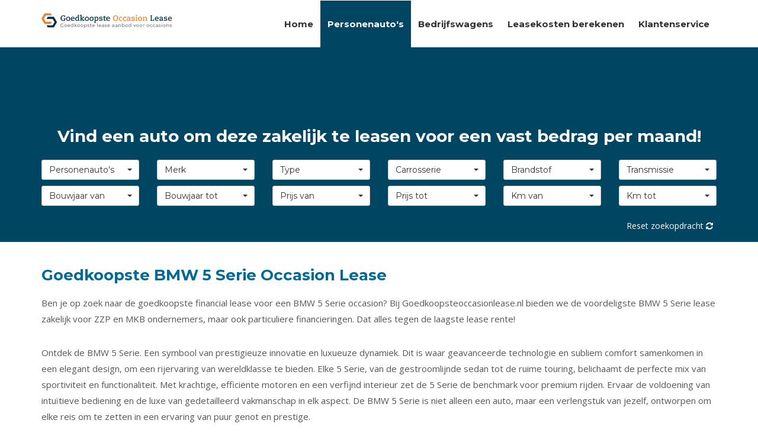

--- FILE ---
content_type: text/html; charset=UTF-8
request_url: https://goedkoopsteoccasionlease.nl/financial-lease-aanbod/personenautos/bmw/5-serie
body_size: 6158
content:
<!DOCTYPE html><html lang="nl"><head><meta charset="utf-8"><meta http-equiv="X-UA-Compatible" content="IE=edge"><meta name="viewport" content="width=device-width, initial-scale=1, maximum-scale=1.0, user-scalable=no"><meta name="description" content="De goedkoopste BMW 5 Serie occasion lease ➡️ Voordelige BMW 5 Serie lease zakelijk en particulier ✅ Financial lease een tweedehands BMW 5 Serie tegen de goedkoopste maandbedragen ✅"><meta name="referrer" content="unsafe-url"><meta name="robots" content="index, follow" /><link rel="stylesheet" href="https://cdnjs.cloudflare.com/ajax/libs/slick-carousel/1.6.0/slick.min.css" media="screen" title="no title" charset="utf-8"><link href="/public/themes/goedkoopsteoccasionlease_nl/assets/css/style.css?" rel="stylesheet"><link rel="apple-touch-icon" sizes="57x57" href="/public/themes/goedkoopsteoccasionlease_nl/assets/img/favicons/apple-icon-57x57.png"><link rel="apple-touch-icon" sizes="60x60" href="/public/themes/goedkoopsteoccasionlease_nl/assets/img/favicons/apple-icon-60x60.png"><link rel="apple-touch-icon" sizes="72x72" href="/public/themes/goedkoopsteoccasionlease_nl/assets/img/favicons/apple-icon-72x72.png"><link rel="apple-touch-icon" sizes="76x76" href="/public/themes/goedkoopsteoccasionlease_nl/assets/img/favicons/apple-icon-76x76.png"><link rel="apple-touch-icon" sizes="114x114" href="/public/themes/goedkoopsteoccasionlease_nl/assets/img/favicons/apple-icon-114x114.png"><link rel="apple-touch-icon" sizes="120x120" href="/public/themes/goedkoopsteoccasionlease_nl/assets/img/favicons/apple-icon-120x120.png"><link rel="apple-touch-icon" sizes="144x144" href="/public/themes/goedkoopsteoccasionlease_nl/assets/img/favicons/apple-icon-144x144.png"><link rel="apple-touch-icon" sizes="152x152" href="/public/themes/goedkoopsteoccasionlease_nl/assets/img/favicons/apple-icon-152x152.png"><link rel="apple-touch-icon" sizes="180x180" href="/public/themes/goedkoopsteoccasionlease_nl/assets/img/favicons/apple-icon-180x180.png"><link rel="icon" type="image/png" sizes="192x192"  href="/public/themes/goedkoopsteoccasionlease_nl/assets/img/favicons/android-icon-192x192.png"><link rel="icon" type="image/png" sizes="32x32" href="/public/themes/goedkoopsteoccasionlease_nl/assets/img/favicons/favicon-32x32.png"><link rel="icon" type="image/png" sizes="96x96" href="/public/themes/goedkoopsteoccasionlease_nl/assets/img/favicons/favicon-96x96.png"><link rel="icon" type="image/png" sizes="16x16" href="/public/themes/goedkoopsteoccasionlease_nl/assets/img/favicons/favicon-16x16.png"><link rel="manifest" href="/public/themes/goedkoopsteoccasionlease_nl/assets/img/favicons/manifest.json"><meta name="msapplication-TileColor" content="#ffffff"><meta name="msapplication-TileImage" content="/public/themes/goedkoopsteoccasionlease_nl/assets/img/favicons/ms-icon-144x144.png"><meta name="theme-color" content="#ffffff"><title>Goedkoopste BMW 5 Serie Occasion Lease</title><script>
        var themeurl = '/public/themes/goedkoopsteoccasionlease_nl';
        function defer(method) {
            if (window.jQuery)
                method();
            else
                setTimeout(function() { defer(method) }, 50);
        }

    </script></head><body id="body" class="l-constrained-body"><div class="l-constrained"><header class="l-header" role="header"><div class="container clearfix"><div class="row"><div class=" col-lg-3 col-md-3 col-sm-8 col-xs-10"><div class="logo vert-offset-top-0-5"><a href="/" title="Goedkoopsteoccasionlease.nl"><img src="/public/storage/filemanager/logos/goedkoopsteoccasionlease.png" class="img-responsive" width="100%;"></a></div></div><div class="col-lg-9 col-md-9 col-sm-4 col-xs-2"><nav role="navigation" class="main-nav hidden-xs hidden-sm hidden-md pull-right"><li class="menu-item      "><a href="/" title="Home" class="nav-main-link"> Home</a></li><li class="menu-item   active     "><a href="/financial-lease-aanbod/personenautos" title="Personenauto&#039;s" class="nav-main-link active "> Personenauto&#039;s</a></li><li class="menu-item      "><a href="/financial-lease-aanbod/bedrijfswagens" title="Bedrijfswagens" class="nav-main-link"> Bedrijfswagens</a></li><li class="menu-item      "><a href="/financial-lease-calculator" title="Leasekosten berekenen" class="nav-main-link"> Leasekosten berekenen</a></li><li class="menu-item      "><a href="/klantenservice" title="Klantenservice" class="nav-main-link"> Klantenservice</a></li></nav></div></div><button type="button" name="button" class="btn-toggle-menu hidden-lg menu-btn"><span class="toggle-menu"></span></button></div></header><div class="fixed-header-padding"></div><div class="occasion-navigator-spacer"><div class="container"><div class="clearfix"></div><div class="vert-offset-bottom-3"></div></div></div><div><div class="occasion-navigator-spacer" style="height: 234px;" ><button class="visible-xs visible-sm btn btn-primary btn-block" data-toggle="collapse" data-target="#search-occasions"><i class="fa fa-sliders" aria-hidden="true">&nbsp;</i>&nbsp;Zoekopdracht verfijnen</button><div class="vert-inset-bottom-1 section section-primary occasion-navigator hidden-xs hidden-sm"  data-spy="affix" data-offset-top="191" id="search-occasions"><div class="container"><div class="filter-heading text-center text-white visible-lg vert-offset-top-3 vert-offset-bottom-1"><h3 class="h2" style="color:#fff;">
	Vind een auto om deze zakelijk te leasen voor een vast bedrag per maand!
	</h3></div><div class="filternavigator row" ><div class="row"><div class="col-md-12"><div class="col-md-4"><a rel="nofollow" href="https://goedkoopsteoccasionlease.nl/financial-lease-aanbod/d/financiallease" class="btn btn-default btn-block"><strong>Financial Lease</strong><br />
	 	Indien u de auto zakelijk wilt rijden  »
 	</a></div><div class="col-md-4"><a rel="nofollow"  href="https://goedkoopsteoccasionlease.nl/financial-lease-aanbod/d/financiering" class="btn btn-default btn-block"><strong>Autofinanciering</strong><br />

 Indien u de auto privé wilt rijden  »</a></div><div class="clearfix "></div></div></div><div class="filter-collapse"><div class="col-md-2  dropdown"><ul class="dropdown-menu dropdown-menu-block" ><li ><a href="https://goedkoopsteoccasionlease.nl/financial-lease-aanbod">Alle soorten</a></li><li class="active"
																							><a title="Personenauto's"  href="https://goedkoopsteoccasionlease.nl/financial-lease-aanbod/personenautos">Personenauto's</a></li><li ><a title="Bedrijfswagens" href="https://goedkoopsteoccasionlease.nl/financial-lease-aanbod/bedrijfswagens">Bedrijfswagens</a></li></ul><button class="btn btn-block  btn-default  dropdown-toggle" data-toggle="dropdown" aria-haspopup="true" aria-expanded="false">
					Personenauto&#039;s  <span class="caret"></span></button></div><div class="col-md-2 dropdown"><ul class="dropdown-menu dropdown-menu-block"><li><a title="Alle merken" href="https://goedkoopsteoccasionlease.nl/financial-lease-aanbod/personenautos">Alle merken</a></li></ul><button class="btn btn-block  btn-default  dropdown-toggle" data-toggle="dropdown" aria-haspopup="true" aria-expanded="false">
					Merk  <span class="caret"></span></button></div><div class="col-md-2 dropdown"><ul class="dropdown-menu dropdown-menu-block"><li><a title="Alle types" href="https://goedkoopsteoccasionlease.nl/financial-lease-aanbod/personenautos">Alle types</a></li></ul><button class="btn btn-block   btn-default  dropdown-toggle" data-toggle="dropdown" aria-haspopup="true" aria-expanded="false">
					Type  <span class="caret"></span></button></div><div class="col-md-2 dropdown"><ul class="dropdown-menu dropdown-menu-block"><li class="active"><a title="---" href="https://goedkoopsteoccasionlease.nl/financial-lease-aanbod/personenautos">---</a></li></ul><button  class="btn btn-block btn-default dropdown-toggle" data-toggle="dropdown" aria-haspopup="true" aria-expanded="false">
				Carrosserie <span class="caret"></span></button></div><div class="col-md-2 dropdown"><ul class="dropdown-menu dropdown-menu-block"><li class="active"><a title="---" href="https://goedkoopsteoccasionlease.nl/financial-lease-aanbod/personenautos">---</a></li></ul><button  class="btn btn-block btn-default dropdown-toggle" data-toggle="dropdown" aria-haspopup="true" aria-expanded="false">
				Brandstof <span class="caret"></span></button></div><div class="col-md-2 dropdown"><ul class="dropdown-menu dropdown-menu-block"><li class="active"><a title="---" href="https://goedkoopsteoccasionlease.nl/financial-lease-aanbod/personenautos">---</a></li></ul><button  class="btn btn-block btn-default dropdown-toggle" data-toggle="dropdown" aria-haspopup="true" aria-expanded="false">
				Transmissie <span class="caret"></span></button></div><div class="clearfix "></div><div class=" vert-offset-top-01 "></div><div class="col-xs-6 col-md-2 dropdown"><ul class="dropdown-menu dropdown-menu-block"><li class="active"><a title="---" href="https://goedkoopsteoccasionlease.nl/financial-lease-aanbod/personenautos">---</a></li><li ><a rel="nofollow" title="Bouwjaar van 2018" href="https://goedkoopsteoccasionlease.nl/financial-lease-aanbod/personenautos?bouwjaar_van=2018">2018</a></li><li ><a rel="nofollow" title="Bouwjaar van 2019" href="https://goedkoopsteoccasionlease.nl/financial-lease-aanbod/personenautos?bouwjaar_van=2019">2019</a></li><li ><a rel="nofollow" title="Bouwjaar van 2020" href="https://goedkoopsteoccasionlease.nl/financial-lease-aanbod/personenautos?bouwjaar_van=2020">2020</a></li><li ><a rel="nofollow" title="Bouwjaar van 2021" href="https://goedkoopsteoccasionlease.nl/financial-lease-aanbod/personenautos?bouwjaar_van=2021">2021</a></li><li ><a rel="nofollow" title="Bouwjaar van 2022" href="https://goedkoopsteoccasionlease.nl/financial-lease-aanbod/personenautos?bouwjaar_van=2022">2022</a></li><li ><a rel="nofollow" title="Bouwjaar van 2023" href="https://goedkoopsteoccasionlease.nl/financial-lease-aanbod/personenautos?bouwjaar_van=2023">2023</a></li><li ><a rel="nofollow" title="Bouwjaar van 2024" href="https://goedkoopsteoccasionlease.nl/financial-lease-aanbod/personenautos?bouwjaar_van=2024">2024</a></li><li ><a rel="nofollow" title="Bouwjaar van 2025" href="https://goedkoopsteoccasionlease.nl/financial-lease-aanbod/personenautos?bouwjaar_van=2025">2025</a></li><li ><a rel="nofollow" title="Bouwjaar van 2026" href="https://goedkoopsteoccasionlease.nl/financial-lease-aanbod/personenautos?bouwjaar_van=2026">2026</a></li></ul><button  class="btn btn-block btn-default dropdown-toggle" data-toggle="dropdown" aria-haspopup="true" aria-expanded="false">
			 								Bouwjaar van
										<span class="caret"></span></button></div><div class="col-xs-6  col-md-2 dropdown"><ul class="dropdown-menu dropdown-menu-block"><li class="active"><a title="---" href="https://goedkoopsteoccasionlease.nl/financial-lease-aanbod/personenautos">---</a></li><li ><a rel="nofollow" title="Bouwjaar tot 2018" href="https://goedkoopsteoccasionlease.nl/financial-lease-aanbod/personenautos?bouwjaar_tot=2018">2018</a></li><li ><a rel="nofollow" title="Bouwjaar tot 2019" href="https://goedkoopsteoccasionlease.nl/financial-lease-aanbod/personenautos?bouwjaar_tot=2019">2019</a></li><li ><a rel="nofollow" title="Bouwjaar tot 2020" href="https://goedkoopsteoccasionlease.nl/financial-lease-aanbod/personenautos?bouwjaar_tot=2020">2020</a></li><li ><a rel="nofollow" title="Bouwjaar tot 2021" href="https://goedkoopsteoccasionlease.nl/financial-lease-aanbod/personenautos?bouwjaar_tot=2021">2021</a></li><li ><a rel="nofollow" title="Bouwjaar tot 2022" href="https://goedkoopsteoccasionlease.nl/financial-lease-aanbod/personenautos?bouwjaar_tot=2022">2022</a></li><li ><a rel="nofollow" title="Bouwjaar tot 2023" href="https://goedkoopsteoccasionlease.nl/financial-lease-aanbod/personenautos?bouwjaar_tot=2023">2023</a></li><li ><a rel="nofollow" title="Bouwjaar tot 2024" href="https://goedkoopsteoccasionlease.nl/financial-lease-aanbod/personenautos?bouwjaar_tot=2024">2024</a></li><li ><a rel="nofollow" title="Bouwjaar tot 2025" href="https://goedkoopsteoccasionlease.nl/financial-lease-aanbod/personenautos?bouwjaar_tot=2025">2025</a></li><li ><a rel="nofollow" title="Bouwjaar tot 2026" href="https://goedkoopsteoccasionlease.nl/financial-lease-aanbod/personenautos?bouwjaar_tot=2026">2026</a></li></ul><button class="btn btn-block btn-default dropdown-toggle" data-toggle="dropdown" aria-haspopup="true" aria-expanded="false">
			 								Bouwjaar tot
										<span class="caret"></span></button></div><div class="clearfix hidden-md hidden-lg"></div><div class="col-md-2 col-xs-6 dropdown"><ul class="dropdown-menu dropdown-menu-block"><li class="active"><a title="---" href="https://goedkoopsteoccasionlease.nl/financial-lease-aanbod/personenautos">---</a></li><li ><a rel="nofollow" title="Prijs van 5000" href="https://goedkoopsteoccasionlease.nl/financial-lease-aanbod/personenautos?prijs_van=5000"> &euro; 5000 </a></li><li ><a rel="nofollow" title="Prijs van 10000" href="https://goedkoopsteoccasionlease.nl/financial-lease-aanbod/personenautos?prijs_van=10000"> &euro; 10000 </a></li><li ><a rel="nofollow" title="Prijs van 15000" href="https://goedkoopsteoccasionlease.nl/financial-lease-aanbod/personenautos?prijs_van=15000"> &euro; 15000 </a></li><li ><a rel="nofollow" title="Prijs van 20000" href="https://goedkoopsteoccasionlease.nl/financial-lease-aanbod/personenautos?prijs_van=20000"> &euro; 20000 </a></li><li ><a rel="nofollow" title="Prijs van 25000" href="https://goedkoopsteoccasionlease.nl/financial-lease-aanbod/personenautos?prijs_van=25000"> &euro; 25000 </a></li><li ><a rel="nofollow" title="Prijs van 30000" href="https://goedkoopsteoccasionlease.nl/financial-lease-aanbod/personenautos?prijs_van=30000"> &euro; 30000 </a></li><li ><a rel="nofollow" title="Prijs van 35000" href="https://goedkoopsteoccasionlease.nl/financial-lease-aanbod/personenautos?prijs_van=35000"> &euro; 35000 </a></li><li ><a rel="nofollow" title="Prijs van 40000" href="https://goedkoopsteoccasionlease.nl/financial-lease-aanbod/personenautos?prijs_van=40000"> &euro; 40000 </a></li><li ><a rel="nofollow" title="Prijs van 45000" href="https://goedkoopsteoccasionlease.nl/financial-lease-aanbod/personenautos?prijs_van=45000"> &euro; 45000 </a></li><li ><a rel="nofollow" title="Prijs van 50000" href="https://goedkoopsteoccasionlease.nl/financial-lease-aanbod/personenautos?prijs_van=50000"> &euro; 50000 </a></li><li ><a rel="nofollow" title="Prijs van 55000" href="https://goedkoopsteoccasionlease.nl/financial-lease-aanbod/personenautos?prijs_van=55000"> &euro; 55000 </a></li><li ><a rel="nofollow" title="Prijs van 60000" href="https://goedkoopsteoccasionlease.nl/financial-lease-aanbod/personenautos?prijs_van=60000"> &euro; 60000 </a></li><li ><a rel="nofollow" title="Prijs van 65000" href="https://goedkoopsteoccasionlease.nl/financial-lease-aanbod/personenautos?prijs_van=65000"> &euro; 65000 </a></li><li ><a rel="nofollow" title="Prijs van 70000" href="https://goedkoopsteoccasionlease.nl/financial-lease-aanbod/personenautos?prijs_van=70000"> &euro; 70000 </a></li><li ><a rel="nofollow" title="Prijs van 75000" href="https://goedkoopsteoccasionlease.nl/financial-lease-aanbod/personenautos?prijs_van=75000"> &euro; 75000 </a></li><li ><a rel="nofollow" title="Prijs van 80000" href="https://goedkoopsteoccasionlease.nl/financial-lease-aanbod/personenautos?prijs_van=80000"> &euro; 80000 </a></li><li ><a rel="nofollow" title="Prijs van 85000" href="https://goedkoopsteoccasionlease.nl/financial-lease-aanbod/personenautos?prijs_van=85000"> &euro; 85000 </a></li><li ><a rel="nofollow" title="Prijs van 90000" href="https://goedkoopsteoccasionlease.nl/financial-lease-aanbod/personenautos?prijs_van=90000"> &euro; 90000 </a></li><li ><a rel="nofollow" title="Prijs van 95000" href="https://goedkoopsteoccasionlease.nl/financial-lease-aanbod/personenautos?prijs_van=95000"> &euro; 95000 </a></li><li ><a rel="nofollow" title="Prijs van 100000" href="https://goedkoopsteoccasionlease.nl/financial-lease-aanbod/personenautos?prijs_van=100000"> &euro; 100000 </a></li><li ><a rel="nofollow" title="Prijs van 105000" href="https://goedkoopsteoccasionlease.nl/financial-lease-aanbod/personenautos?prijs_van=105000"> &euro; 105000 </a></li><li ><a rel="nofollow" title="Prijs van 110000" href="https://goedkoopsteoccasionlease.nl/financial-lease-aanbod/personenautos?prijs_van=110000"> &euro; 110000 </a></li><li ><a rel="nofollow" title="Prijs van 115000" href="https://goedkoopsteoccasionlease.nl/financial-lease-aanbod/personenautos?prijs_van=115000"> &euro; 115000 </a></li><li ><a rel="nofollow" title="Prijs van 120000" href="https://goedkoopsteoccasionlease.nl/financial-lease-aanbod/personenautos?prijs_van=120000"> &euro; 120000 </a></li><li ><a rel="nofollow" title="Prijs van 125000" href="https://goedkoopsteoccasionlease.nl/financial-lease-aanbod/personenautos?prijs_van=125000"> &euro; 125000 </a></li><li ><a rel="nofollow" title="Prijs van 130000" href="https://goedkoopsteoccasionlease.nl/financial-lease-aanbod/personenautos?prijs_van=130000"> &euro; 130000 </a></li><li ><a rel="nofollow" title="Prijs van 135000" href="https://goedkoopsteoccasionlease.nl/financial-lease-aanbod/personenautos?prijs_van=135000"> &euro; 135000 </a></li><li ><a rel="nofollow" title="Prijs van 140000" href="https://goedkoopsteoccasionlease.nl/financial-lease-aanbod/personenautos?prijs_van=140000"> &euro; 140000 </a></li><li ><a rel="nofollow" title="Prijs van 145000" href="https://goedkoopsteoccasionlease.nl/financial-lease-aanbod/personenautos?prijs_van=145000"> &euro; 145000 </a></li><li ><a rel="nofollow" title="Prijs van 150000" href="https://goedkoopsteoccasionlease.nl/financial-lease-aanbod/personenautos?prijs_van=150000"> &euro; 150000 </a></li></ul><button class="btn btn-block btn-default dropdown-toggle" data-toggle="dropdown" aria-haspopup="true" aria-expanded="false">
			 								Prijs van
			 		<span class="caret"></span></button></div><div class="col-md-2  col-xs-6 dropdown"><ul class="dropdown-menu dropdown-menu-block"><li class="active"><a title="---" href="https://goedkoopsteoccasionlease.nl/financial-lease-aanbod/personenautos">---</a></li><li ><a rel="nofollow" title="Prijs tot 150000" href="https://goedkoopsteoccasionlease.nl/financial-lease-aanbod/personenautos?prijs_tot=150000"> &euro; 150000 </a></li><li ><a rel="nofollow" title="Prijs tot 145000" href="https://goedkoopsteoccasionlease.nl/financial-lease-aanbod/personenautos?prijs_tot=145000"> &euro; 145000 </a></li><li ><a rel="nofollow" title="Prijs tot 140000" href="https://goedkoopsteoccasionlease.nl/financial-lease-aanbod/personenautos?prijs_tot=140000"> &euro; 140000 </a></li><li ><a rel="nofollow" title="Prijs tot 135000" href="https://goedkoopsteoccasionlease.nl/financial-lease-aanbod/personenautos?prijs_tot=135000"> &euro; 135000 </a></li><li ><a rel="nofollow" title="Prijs tot 130000" href="https://goedkoopsteoccasionlease.nl/financial-lease-aanbod/personenautos?prijs_tot=130000"> &euro; 130000 </a></li><li ><a rel="nofollow" title="Prijs tot 125000" href="https://goedkoopsteoccasionlease.nl/financial-lease-aanbod/personenautos?prijs_tot=125000"> &euro; 125000 </a></li><li ><a rel="nofollow" title="Prijs tot 120000" href="https://goedkoopsteoccasionlease.nl/financial-lease-aanbod/personenautos?prijs_tot=120000"> &euro; 120000 </a></li><li ><a rel="nofollow" title="Prijs tot 115000" href="https://goedkoopsteoccasionlease.nl/financial-lease-aanbod/personenautos?prijs_tot=115000"> &euro; 115000 </a></li><li ><a rel="nofollow" title="Prijs tot 110000" href="https://goedkoopsteoccasionlease.nl/financial-lease-aanbod/personenautos?prijs_tot=110000"> &euro; 110000 </a></li><li ><a rel="nofollow" title="Prijs tot 105000" href="https://goedkoopsteoccasionlease.nl/financial-lease-aanbod/personenautos?prijs_tot=105000"> &euro; 105000 </a></li><li ><a rel="nofollow" title="Prijs tot 100000" href="https://goedkoopsteoccasionlease.nl/financial-lease-aanbod/personenautos?prijs_tot=100000"> &euro; 100000 </a></li><li ><a rel="nofollow" title="Prijs tot 95000" href="https://goedkoopsteoccasionlease.nl/financial-lease-aanbod/personenautos?prijs_tot=95000"> &euro; 95000 </a></li><li ><a rel="nofollow" title="Prijs tot 90000" href="https://goedkoopsteoccasionlease.nl/financial-lease-aanbod/personenautos?prijs_tot=90000"> &euro; 90000 </a></li><li ><a rel="nofollow" title="Prijs tot 85000" href="https://goedkoopsteoccasionlease.nl/financial-lease-aanbod/personenautos?prijs_tot=85000"> &euro; 85000 </a></li><li ><a rel="nofollow" title="Prijs tot 80000" href="https://goedkoopsteoccasionlease.nl/financial-lease-aanbod/personenautos?prijs_tot=80000"> &euro; 80000 </a></li><li ><a rel="nofollow" title="Prijs tot 75000" href="https://goedkoopsteoccasionlease.nl/financial-lease-aanbod/personenautos?prijs_tot=75000"> &euro; 75000 </a></li><li ><a rel="nofollow" title="Prijs tot 70000" href="https://goedkoopsteoccasionlease.nl/financial-lease-aanbod/personenautos?prijs_tot=70000"> &euro; 70000 </a></li><li ><a rel="nofollow" title="Prijs tot 65000" href="https://goedkoopsteoccasionlease.nl/financial-lease-aanbod/personenautos?prijs_tot=65000"> &euro; 65000 </a></li><li ><a rel="nofollow" title="Prijs tot 60000" href="https://goedkoopsteoccasionlease.nl/financial-lease-aanbod/personenautos?prijs_tot=60000"> &euro; 60000 </a></li><li ><a rel="nofollow" title="Prijs tot 55000" href="https://goedkoopsteoccasionlease.nl/financial-lease-aanbod/personenautos?prijs_tot=55000"> &euro; 55000 </a></li><li ><a rel="nofollow" title="Prijs tot 50000" href="https://goedkoopsteoccasionlease.nl/financial-lease-aanbod/personenautos?prijs_tot=50000"> &euro; 50000 </a></li><li ><a rel="nofollow" title="Prijs tot 45000" href="https://goedkoopsteoccasionlease.nl/financial-lease-aanbod/personenautos?prijs_tot=45000"> &euro; 45000 </a></li><li ><a rel="nofollow" title="Prijs tot 40000" href="https://goedkoopsteoccasionlease.nl/financial-lease-aanbod/personenautos?prijs_tot=40000"> &euro; 40000 </a></li><li ><a rel="nofollow" title="Prijs tot 35000" href="https://goedkoopsteoccasionlease.nl/financial-lease-aanbod/personenautos?prijs_tot=35000"> &euro; 35000 </a></li><li ><a rel="nofollow" title="Prijs tot 30000" href="https://goedkoopsteoccasionlease.nl/financial-lease-aanbod/personenautos?prijs_tot=30000"> &euro; 30000 </a></li><li ><a rel="nofollow" title="Prijs tot 25000" href="https://goedkoopsteoccasionlease.nl/financial-lease-aanbod/personenautos?prijs_tot=25000"> &euro; 25000 </a></li><li ><a rel="nofollow" title="Prijs tot 20000" href="https://goedkoopsteoccasionlease.nl/financial-lease-aanbod/personenautos?prijs_tot=20000"> &euro; 20000 </a></li><li ><a rel="nofollow" title="Prijs tot 15000" href="https://goedkoopsteoccasionlease.nl/financial-lease-aanbod/personenautos?prijs_tot=15000"> &euro; 15000 </a></li><li ><a rel="nofollow" title="Prijs tot 10000" href="https://goedkoopsteoccasionlease.nl/financial-lease-aanbod/personenautos?prijs_tot=10000"> &euro; 10000 </a></li><li ><a rel="nofollow" title="Prijs tot 5000" href="https://goedkoopsteoccasionlease.nl/financial-lease-aanbod/personenautos?prijs_tot=5000"> &euro; 5000 </a></li></ul><button class="btn btn-block btn-default dropdown-toggle" data-toggle="dropdown" aria-haspopup="true" aria-expanded="false">
					
						Prijs tot
					<span class="caret"></span></button></div><div class="clearfix hidden-md hidden-lg"></div><div class="col-md-2  col-xs-6  dropdown"><ul class="dropdown-menu dropdown-menu-block"><li class="active" ><a title="---"  href="https://goedkoopsteoccasionlease.nl/financial-lease-aanbod/personenautos">---</a></li><li  ><a rel="nofollow" title="Kilometerstand van 25000"  href="https://goedkoopsteoccasionlease.nl/financial-lease-aanbod/personenautos?kilometerstand_van=25000">- 25000 km</a></li><li  ><a rel="nofollow" title="Kilometerstand van 50000"  href="https://goedkoopsteoccasionlease.nl/financial-lease-aanbod/personenautos?kilometerstand_van=50000">- 50000 km</a></li><li  ><a rel="nofollow" title="Kilometerstand van 75000"  href="https://goedkoopsteoccasionlease.nl/financial-lease-aanbod/personenautos?kilometerstand_van=75000">- 75000 km</a></li><li  ><a rel="nofollow" title="Kilometerstand van 100000"  href="https://goedkoopsteoccasionlease.nl/financial-lease-aanbod/personenautos?kilometerstand_van=100000">- 100000 km</a></li><li  ><a rel="nofollow" title="Kilometerstand van 125000"  href="https://goedkoopsteoccasionlease.nl/financial-lease-aanbod/personenautos?kilometerstand_van=125000">- 125000 km</a></li><li  ><a rel="nofollow" title="Kilometerstand van 150000"  href="https://goedkoopsteoccasionlease.nl/financial-lease-aanbod/personenautos?kilometerstand_van=150000">- 150000 km</a></li><li  ><a rel="nofollow" title="Kilometerstand van 175000"  href="https://goedkoopsteoccasionlease.nl/financial-lease-aanbod/personenautos?kilometerstand_van=175000">- 175000 km</a></li><li  ><a rel="nofollow" title="Kilometerstand van 200000"  href="https://goedkoopsteoccasionlease.nl/financial-lease-aanbod/personenautos?kilometerstand_van=200000">- 200000 km</a></li></ul><button class="btn btn-block btn-default dropdown-toggle" data-toggle="dropdown" aria-haspopup="true" aria-expanded="false">
											Km van
					<span class="caret"></span></button></div><div class="col-md-2 col-xs-6 dropdown"><ul class="dropdown-menu dropdown-menu-block"><li class="active"><a title="---" href="https://goedkoopsteoccasionlease.nl/financial-lease-aanbod/personenautos">---</a></li><li ><a rel="nofollow" title="Kilometerstand tot 200000" href="https://goedkoopsteoccasionlease.nl/financial-lease-aanbod/personenautos?kilometerstand_tot=200000">- 200000 km</a></li><li ><a rel="nofollow" title="Kilometerstand tot 175000" href="https://goedkoopsteoccasionlease.nl/financial-lease-aanbod/personenautos?kilometerstand_tot=175000">- 175000 km</a></li><li ><a rel="nofollow" title="Kilometerstand tot 150000" href="https://goedkoopsteoccasionlease.nl/financial-lease-aanbod/personenautos?kilometerstand_tot=150000">- 150000 km</a></li><li ><a rel="nofollow" title="Kilometerstand tot 125000" href="https://goedkoopsteoccasionlease.nl/financial-lease-aanbod/personenautos?kilometerstand_tot=125000">- 125000 km</a></li><li ><a rel="nofollow" title="Kilometerstand tot 100000" href="https://goedkoopsteoccasionlease.nl/financial-lease-aanbod/personenautos?kilometerstand_tot=100000">- 100000 km</a></li><li ><a rel="nofollow" title="Kilometerstand tot 75000" href="https://goedkoopsteoccasionlease.nl/financial-lease-aanbod/personenautos?kilometerstand_tot=75000">- 75000 km</a></li><li ><a rel="nofollow" title="Kilometerstand tot 50000" href="https://goedkoopsteoccasionlease.nl/financial-lease-aanbod/personenautos?kilometerstand_tot=50000">- 50000 km</a></li><li ><a rel="nofollow" title="Kilometerstand tot 25000" href="https://goedkoopsteoccasionlease.nl/financial-lease-aanbod/personenautos?kilometerstand_tot=25000">- 25000 km</a></li></ul><button class="btn btn-block btn-default dropdown-toggle" data-toggle="dropdown" aria-haspopup="true" aria-expanded="false">
											Km tot
					<span class="caret"></span></button></div><div class="clearfix hidden-md hidden-lg"></div><div class=" col-md-12 "><div class=""><br/></div><button class="btn text-white btn-xs visible-xs visible-sm pull-left" data-toggle="collapse" data-target="#search-occasions"><i class="fa fa-close"></i> Sluiten </button><a class="btn text-white pull-right btn-xs " href="https://goedkoopsteoccasionlease.nl/financial-lease-aanbod">Reset zoekopdracht <i class="fa fa-refresh"></i></a></div></div><div class="collapse-button"><div class="col-md-4 col-md-offset-4"><a href="#" class="btn btn-primary btn-block">Filter weergeven</a></div></div><div class="clearfix"></div></div></div></div></div><style>
.filternavigator .dropdown-menu>li>a {
font-weight: 600;
color: #050507;
padding: 7px 20px;
font-size: 16px;
border-bottom:1px solid #efefef;
}
.filternavigator a.dropdown-toggle {
font-weight: 600;
color: #050507;
font-size: 15px;
}
.filternavigator .dropdown-menu {
    min-width: 180px;
    height: auto;
    max-height: 250px;
    overflow-x: hidden;
    margin-left: 15px;
    padding: 0;
    border-bottom-left-radius: 8px;
		border-bottom-right-radius: 8px
		border-top-left-radius: 8px;

}
.dropdown-menu>.active>a, .dropdown-menu>.active>a:hover, .dropdown-menu>.active>a:focus {

    background-color: #e6e6e6;
}
</style><script>
defer(function() {
	$(".showfilter").click(function(e) {
		$(".occasion-navigator").slideDown();
		e.preventDefault();
	});
	$(window).scroll(function() {
		$(".affix-top .occasion-navigator").show();
		$(".affix .occasion-navigator").slideUp();
	});
});
</script><div class="container"><header class="section-header"><h1 class="section-title">Goedkoopste BMW 5 Serie Occasion Lease</h1></header><div class="row vert-offset-bottom-1"><div class="col-md-12"><div class="vert-offset-bottom-1"><p>Ben je op zoek naar de goedkoopste financial lease voor een BMW 5 Serie occasion? Bij Goedkoopsteoccasionlease.nl bieden we de voordeligste BMW 5 Serie lease zakelijk voor ZZP en MKB ondernemers, maar ook particuliere financieringen. Dat alles tegen de laagste lease rente!</p><p>Ontdek de BMW 5 Serie. Een symbool van prestigieuze innovatie en luxueuze dynamiek. Dit is waar geavanceerde technologie en subliem comfort samenkomen in een elegant design, om een rijervaring van wereldklasse te bieden. Elke 5 Serie, van de gestroomlijnde sedan tot de ruime touring, belichaamt de perfecte mix van sportiviteit en functionaliteit. Met krachtige, efficiënte motoren en een verfijnd interieur zet de 5 Serie de benchmark voor premium rijden. Ervaar de voldoening van intuïtieve bediening en de luxe van gedetailleerd vakmanschap in elk aspect. De BMW 5 Serie is niet alleen een auto, maar een verlengstuk van jezelf, ontworpen om elke reis om te zetten in een ervaring van puur genot en prestige.<br /><strong>Regel jouw tweedehands BMW 5 Serie lease zakelijk of particulier tegen de goedkoopste maandbedragen.</strong><br />
&nbsp;</p></div></div></div></div><div class="container"><div class="occasionlist bigger text-left "><div class="row"></div></div></div><div class="container"><div class="occasionpaginate vert-offset-bottom-1 "><a title="Volgende pagina"  class="btn btn-secundary pull-right " href="?p=1">Volgende pagina &raquo;</a><div class="clearfix"></div></div></div><div class="bg-light" style="background-color:#e7f7ff;padding: 25px 35px 25px 35px; margin-bottom:-45px;"><div class="container seo_content_bottom occasionlist-title "><div class="list-overview"><div class=""><h2><strong>BMW 5 Serie: Premium comfort en dynamiek nu extra aantrekkelijk met financial lease</strong></h2><p>De BMW 5 Serie is een toonbeeld van premium comfort, geavanceerde technologie en dynamische prestaties. Of u nu kiest voor de elegante Sedan of de praktische Touring, de 5 Serie biedt een rijervaring die zowel verfijnd als sportief is. En nu is hij extra aantrekkelijk dankzij de aantrekkelijke financial lease deals op Goedkoopsteoccasionlease.nl!</p><h3><strong>BMW 5 Serie Financial Lease: Rijd zorgeloos in een premium zakenauto</strong></h3><p>Met financial lease van Goedkoopsteoccasionlease.nl wordt de BMW 5 Serie bereikbaar voor iedereen. U wordt economisch eigenaar van de auto en profiteert van diverse voordelen, zoals:</p><p style="margin-left: 40px;"><strong>Lage maandlasten:</strong> Spreidt de kosten van uw BMW 5 Serie over een vooraf bepaalde periode.<br /><strong>Fiscale voordelen:</strong> Profiteer van renteaftrek en investeringsaftrek.<br /><strong>Flexibiliteit:</strong> Bepaal zelf de looptijd en aanbetaling van uw leasecontract.</p><h3><strong>BMW 5 Serie Occasion Lease: Premium kwaliteit voor een scherpe prijs</strong></h3><p>Kies voor een BMW 5 Serie occasion lease en combineer de voordelen van financial lease met de aantrekkelijke prijs van een occasion. Goedkoopsteoccasionlease.nl biedt een ruim aanbod aan gebruikte 5 Serie modellen, zodat u altijd een auto vindt die past bij uw wensen en budget.</p><h3><strong>BMW 5 Serie Lease Zakelijk: De ideale leaseauto voor ondernemers</strong></h3><p>De BMW 5 Serie is een representatieve en dynamische auto die perfect is voor zakelijk gebruik. Met financial lease rijdt u zorgeloos in een premium auto zonder grote investering vooraf.</p><h2><strong>Uitvoeringen, motoren en modelreeksen (2017-2024)</strong></h2><p>De BMW 5 Serie is verkrijgbaar in verschillende carrosserievarianten en uitvoeringen, met elk hun eigen karakter en uitrusting:</p><p style="margin-left: 40px;"><strong>Sedan:</strong> De klassieke en elegante vierdeurs variant.<br /><strong>Touring:</strong> De praktische stationwagen met extra ruimte voor bagage.<br /><strong>M Sport:</strong> De sportieve variant met een dynamischer design en sportievere rijeigenschappen.</p><h3><strong>Motor types:</strong></h3><p style="margin-left: 40px;"><strong>Benzine:</strong> De 5 Serie is leverbaar met diverse benzinemotoren, variërend van de efficiënte 520i tot de krachtige 540i en de high-performance M550i met meer dan 500 pk.<br /><strong>Diesel:</strong> De 5 Serie is ook leverbaar met zuinige dieselmotoren.<br /><strong>Hybride:</strong> De 5 Serie Sedan en Touring zijn ook verkrijgbaar als plug-in hybride (530e).</p><h3><strong>Modelreeksen:</strong></h3><p style="margin-left: 40px;"><strong>Zevende generatie (G30/G31) (2017-2023):</strong> De vorige generatie 5 Serie met een elegant design en geavanceerde technologieën.<br /><strong>Achtste generatie (G60/G61) (2023-heden):</strong> De nieuwste generatie 5 Serie met een modern design, vernieuwde technologieën en een luxueus interieur.</p><p style="margin-left: 40px;">&nbsp;</p><p><strong>Heeft u vragen over de BMW 5 Serie of wilt u graag een offerte aanvragen? Neem dan contact op met Goedkoopsteoccasionlease.nl. Onze specialisten helpen u graag verder!</strong></p></div></div></div></div></div><!-- Footer --><footer role="footer" class="l-footer"><div class="container"><h3 class="h1 text-center text-white">Goedkoopsteoccasionlease.nl</h3><h5 class="text-center text-secondary vert-offset-bottom-2 hidden-xs">Zoek een leaseauto » Bereken uw maandkosten » Rij een (nieuwe) leaseauto</h5><hr /><div class="row"><div class="col-xs-12 col-sm-6 col-md-3 col-lg-3"><ul><li><a href="/financial-lease-aanbod/">Onze leasevoorraad</a></li><li><a href="/financial-lease-aanbod/personenautos">Aanbod personenauto's</a></li><li><a href="/financial-lease-aanbod/bedrijfswagens">Aanbod bedrijfswagens</a></li></ul></div><div class="col-xs-12 col-sm-6 col-md-3 col-lg-3"><ul><li><a href="/autolease-offerte-aanvragen">Lease offerte aanvragen</a></li><li><a href="/financial-lease-calculator">Lease berekenen</a></li><li><a href="/klantenservice">Klantenservice</a></li></ul></div><div class="col-xs-12 col-sm-6 col-md-3 col-lg-3"><ul><li><a href="/wat-is-autolease" title="Financial Lease zakelijk">Financial lease zakelijk</a></li><li><a href="/wat-is-autolease">Financial lease prive</a></li><li><a href="/veel-gestelde-vragen">Veel gestelde vragen</a></li></ul></div><div class="hidden-xs col-sm-6 col-md-3 col-lg-3"><ul><li><a href="/privacy-verklaring">Privacyverklaring</a></li><li><a href="/cookie-verklaring">Cookieverklaring</a></li><li><a href="/sitemap">Sitemap</a></li></ul></div></div></div></footer><!-- Footer --><div class="copyright"><div class="container"><div class="pull-left"><a href="https://financieringshuis.nl" target="_blank" class="">Onderdeel van Het Financieringshuis</a>
      &nbsp;&nbsp; &nbsp;&nbsp;
      <a href="https://autofinancier.nl" rel="”nofollow”" target="_blank" class="text-white">Auto Financier B.V.</a></div><div class="pull-right"><a href="http://www.designenmedia.nl" target="_blank" title="webdesign oldenzaal">Webdesign by Design &amp; Media Oldenzaal</a>
      &nbsp;&nbsp;
      <a href="http://www.occasionexchange.nl" target="_blank" title="Occasion Exchange (OCX)">Powered by OcassionExchange (OCX)</a></div></div></div><script type="text/javascript" src="/public/themes/goedkoopsteoccasionlease_nl/assets/js/plugins/jquery-2.2.0.min.js"></script><script type="text/javascript" src="/public/themes/goedkoopsteoccasionlease_nl/assets/js/plugins/bootstrap.min.js"></script><script type="text/javascript" src="/public/themes/goedkoopsteoccasionlease_nl/assets/js/plugins/jasny-bootstrap.min.js"></script><script type="text/javascript" src="/public/themes/goedkoopsteoccasionlease_nl/assets/js/plugins/bootstrap-select.js"></script><script type="text/javascript" src="/public/themes/goedkoopsteoccasionlease_nl/assets/js/plugins/pushy.min.js"></script><script type="text/javascript" src="/public/themes/goedkoopsteoccasionlease_nl/assets/js/plugins/masonry.pkgd.min.js"></script><script type="text/javascript" src="/public/themes/goedkoopsteoccasionlease_nl/assets/js/custom.js"></script><script type="text/javascript" src="https://cdnjs.cloudflare.com/ajax/libs/slick-carousel/1.6.0/slick.min.js"></script></body></html>

--- FILE ---
content_type: text/css;charset=UTF-8
request_url: https://goedkoopsteoccasionlease.nl/public/themes/goedkoopsteoccasionlease_nl/assets/css/style.css?
body_size: 40330
content:
@import 'https://fonts.googleapis.com/css?family=Open+Sans|Montserrat:400,700';/*!
 * Bootstrap v3.3.6 (http://getbootstrap.com)
 * Copyright 2011-2015 Twitter, Inc.
 * Licensed under MIT (https://github.com/twbs/bootstrap/blob/master/LICENSE)
 *//*! normalize.css v3.0.3 | MIT License | github.com/necolas/normalize.css */html{font-family: sans-serif;-ms-text-size-adjust: 100%;-webkit-text-size-adjust: 100%}body{margin: 0}article,aside,details,figcaption,figure,footer,header,hgroup,main,menu,nav,section,summary{display: block}audio,canvas,progress,video{display: inline-block;vertical-align: baseline}audio:not([controls]){display: none;height: 0}[hidden],template{display: none}a{background-color: transparent}a:active,a:hover{outline: 0}abbr[title]{border-bottom: 1px dotted}b,strong{font-weight: bold}dfn{font-style: italic}h1{font-size: 2em;margin: .67em 0}mark{background: #ff0;color: #000}small{font-size: 80%}sub,sup{font-size: 75%;line-height: 0;position: relative;vertical-align: baseline}sup{top: -0.5em}sub{bottom: -0.25em}img{border: 0}svg:not(:root){overflow: hidden}figure{margin: 1em 40px}hr{box-sizing: content-box;height: 0}pre{overflow: auto}code,kbd,pre,samp{font-family: monospace, monospace;font-size: 1em}button,input,optgroup,select,textarea{color: inherit;font: inherit;margin: 0}button{overflow: visible}button,select{text-transform: none}button,html input[type="button"],input[type="reset"],input[type="submit"]{-webkit-appearance: button;cursor: pointer}button[disabled],html input[disabled]{cursor: default}button::-moz-focus-inner,input::-moz-focus-inner{border: 0;padding: 0}input{line-height: normal}input[type="checkbox"],input[type="radio"]{box-sizing: border-box;padding: 0}input[type="number"]::-webkit-inner-spin-button,input[type="number"]::-webkit-outer-spin-button{height: auto}input[type="search"]{-webkit-appearance: textfield;box-sizing: content-box}input[type="search"]::-webkit-search-cancel-button,input[type="search"]::-webkit-search-decoration{-webkit-appearance: none}fieldset{border: 1px solid #c0c0c0;margin: 0 2px;padding: .35em .625em .75em}legend{border: 0;padding: 0}textarea{overflow: auto}optgroup{font-weight: bold}table{border-collapse: collapse;border-spacing: 0}td,th{padding: 0}/*! Source: https://github.com/h5bp/html5-boilerplate/blob/master/src/css/main.css */@media print{*,*:before,*:after{background: transparent !important;color: #000 !important;box-shadow: none !important;text-shadow: none !important}a,a:visited{text-decoration: underline}a[href]:after{content: " (" attr(href) ")"}abbr[title]:after{content: " (" attr(title) ")"}a[href^="#"]:after,a[href^="javascript:"]:after{content: ""}pre,blockquote{border: 1px solid #999;page-break-inside: avoid}thead{display: table-header-group}tr,img{page-break-inside: avoid}img{max-width: 100% !important}p,h2,h3{orphans: 3;widows: 3}h2,h3{page-break-after: avoid}.navbar{display: none}.btn > .caret,.dropup > .btn > .caret{border-top-color: #000 !important}.label{border: 1px solid #000}.table{border-collapse: collapse !important}.table td,.table th{background-color: #fff !important}.table-bordered th,.table-bordered td{border: 1px solid #ddd !important}}@font-face{font-family: 'Glyphicons Halflings';src: url('/public/themes/blueprint/assets/fonts/glyphicons-halflings-regular.eot');src: url('/public/themes/blueprint/assets/fonts/glyphicons-halflings-regular.eot?#iefix') format('embedded-opentype'), url('/public/themes/blueprint/assets/fonts/glyphicons-halflings-regular.woff2') format('woff2'), url('/public/themes/blueprint/assets/fonts/glyphicons-halflings-regular.woff') format('woff'), url('/public/themes/blueprint/assets/fonts/glyphicons-halflings-regular.ttf') format('truetype'), url('/public/themes/blueprint/assets/fonts/glyphicons-halflings-regular.svg#glyphicons_halflingsregular') format('svg')}.glyphicon{position: relative;top: 1px;display: inline-block;font-family: 'Glyphicons Halflings';font-style: normal;font-weight: normal;line-height: 1;-webkit-font-smoothing: antialiased;-moz-osx-font-smoothing: grayscale}.glyphicon-asterisk:before{content: "\002a"}.glyphicon-plus:before{content: "\002b"}.glyphicon-euro:before,.glyphicon-eur:before{content: "\20ac"}.glyphicon-minus:before{content: "\2212"}.glyphicon-cloud:before{content: "\2601"}.glyphicon-envelope:before{content: "\2709"}.glyphicon-pencil:before{content: "\270f"}.glyphicon-glass:before{content: "\e001"}.glyphicon-music:before{content: "\e002"}.glyphicon-search:before{content: "\e003"}.glyphicon-heart:before{content: "\e005"}.glyphicon-star:before{content: "\e006"}.glyphicon-star-empty:before{content: "\e007"}.glyphicon-user:before{content: "\e008"}.glyphicon-film:before{content: "\e009"}.glyphicon-th-large:before{content: "\e010"}.glyphicon-th:before{content: "\e011"}.glyphicon-th-list:before{content: "\e012"}.glyphicon-ok:before{content: "\e013"}.glyphicon-remove:before{content: "\e014"}.glyphicon-zoom-in:before{content: "\e015"}.glyphicon-zoom-out:before{content: "\e016"}.glyphicon-off:before{content: "\e017"}.glyphicon-signal:before{content: "\e018"}.glyphicon-cog:before{content: "\e019"}.glyphicon-trash:before{content: "\e020"}.glyphicon-home:before{content: "\e021"}.glyphicon-file:before{content: "\e022"}.glyphicon-time:before{content: "\e023"}.glyphicon-road:before{content: "\e024"}.glyphicon-download-alt:before{content: "\e025"}.glyphicon-download:before{content: "\e026"}.glyphicon-upload:before{content: "\e027"}.glyphicon-inbox:before{content: "\e028"}.glyphicon-play-circle:before{content: "\e029"}.glyphicon-repeat:before{content: "\e030"}.glyphicon-refresh:before{content: "\e031"}.glyphicon-list-alt:before{content: "\e032"}.glyphicon-lock:before{content: "\e033"}.glyphicon-flag:before{content: "\e034"}.glyphicon-headphones:before{content: "\e035"}.glyphicon-volume-off:before{content: "\e036"}.glyphicon-volume-down:before{content: "\e037"}.glyphicon-volume-up:before{content: "\e038"}.glyphicon-qrcode:before{content: "\e039"}.glyphicon-barcode:before{content: "\e040"}.glyphicon-tag:before{content: "\e041"}.glyphicon-tags:before{content: "\e042"}.glyphicon-book:before{content: "\e043"}.glyphicon-bookmark:before{content: "\e044"}.glyphicon-print:before{content: "\e045"}.glyphicon-camera:before{content: "\e046"}.glyphicon-font:before{content: "\e047"}.glyphicon-bold:before{content: "\e048"}.glyphicon-italic:before{content: "\e049"}.glyphicon-text-height:before{content: "\e050"}.glyphicon-text-width:before{content: "\e051"}.glyphicon-align-left:before{content: "\e052"}.glyphicon-align-center:before{content: "\e053"}.glyphicon-align-right:before{content: "\e054"}.glyphicon-align-justify:before{content: "\e055"}.glyphicon-list:before{content: "\e056"}.glyphicon-indent-left:before{content: "\e057"}.glyphicon-indent-right:before{content: "\e058"}.glyphicon-facetime-video:before{content: "\e059"}.glyphicon-picture:before{content: "\e060"}.glyphicon-map-marker:before{content: "\e062"}.glyphicon-adjust:before{content: "\e063"}.glyphicon-tint:before{content: "\e064"}.glyphicon-edit:before{content: "\e065"}.glyphicon-share:before{content: "\e066"}.glyphicon-check:before{content: "\e067"}.glyphicon-move:before{content: "\e068"}.glyphicon-step-backward:before{content: "\e069"}.glyphicon-fast-backward:before{content: "\e070"}.glyphicon-backward:before{content: "\e071"}.glyphicon-play:before{content: "\e072"}.glyphicon-pause:before{content: "\e073"}.glyphicon-stop:before{content: "\e074"}.glyphicon-forward:before{content: "\e075"}.glyphicon-fast-forward:before{content: "\e076"}.glyphicon-step-forward:before{content: "\e077"}.glyphicon-eject:before{content: "\e078"}.glyphicon-chevron-left:before{content: "\e079"}.glyphicon-chevron-right:before{content: "\e080"}.glyphicon-plus-sign:before{content: "\e081"}.glyphicon-minus-sign:before{content: "\e082"}.glyphicon-remove-sign:before{content: "\e083"}.glyphicon-ok-sign:before{content: "\e084"}.glyphicon-question-sign:before{content: "\e085"}.glyphicon-info-sign:before{content: "\e086"}.glyphicon-screenshot:before{content: "\e087"}.glyphicon-remove-circle:before{content: "\e088"}.glyphicon-ok-circle:before{content: "\e089"}.glyphicon-ban-circle:before{content: "\e090"}.glyphicon-arrow-left:before{content: "\e091"}.glyphicon-arrow-right:before{content: "\e092"}.glyphicon-arrow-up:before{content: "\e093"}.glyphicon-arrow-down:before{content: "\e094"}.glyphicon-share-alt:before{content: "\e095"}.glyphicon-resize-full:before{content: "\e096"}.glyphicon-resize-small:before{content: "\e097"}.glyphicon-exclamation-sign:before{content: "\e101"}.glyphicon-gift:before{content: "\e102"}.glyphicon-leaf:before{content: "\e103"}.glyphicon-fire:before{content: "\e104"}.glyphicon-eye-open:before{content: "\e105"}.glyphicon-eye-close:before{content: "\e106"}.glyphicon-warning-sign:before{content: "\e107"}.glyphicon-plane:before{content: "\e108"}.glyphicon-calendar:before{content: "\e109"}.glyphicon-random:before{content: "\e110"}.glyphicon-comment:before{content: "\e111"}.glyphicon-magnet:before{content: "\e112"}.glyphicon-chevron-up:before{content: "\e113"}.glyphicon-chevron-down:before{content: "\e114"}.glyphicon-retweet:before{content: "\e115"}.glyphicon-shopping-cart:before{content: "\e116"}.glyphicon-folder-close:before{content: "\e117"}.glyphicon-folder-open:before{content: "\e118"}.glyphicon-resize-vertical:before{content: "\e119"}.glyphicon-resize-horizontal:before{content: "\e120"}.glyphicon-hdd:before{content: "\e121"}.glyphicon-bullhorn:before{content: "\e122"}.glyphicon-bell:before{content: "\e123"}.glyphicon-certificate:before{content: "\e124"}.glyphicon-thumbs-up:before{content: "\e125"}.glyphicon-thumbs-down:before{content: "\e126"}.glyphicon-hand-right:before{content: "\e127"}.glyphicon-hand-left:before{content: "\e128"}.glyphicon-hand-up:before{content: "\e129"}.glyphicon-hand-down:before{content: "\e130"}.glyphicon-circle-arrow-right:before{content: "\e131"}.glyphicon-circle-arrow-left:before{content: "\e132"}.glyphicon-circle-arrow-up:before{content: "\e133"}.glyphicon-circle-arrow-down:before{content: "\e134"}.glyphicon-globe:before{content: "\e135"}.glyphicon-wrench:before{content: "\e136"}.glyphicon-tasks:before{content: "\e137"}.glyphicon-filter:before{content: "\e138"}.glyphicon-briefcase:before{content: "\e139"}.glyphicon-fullscreen:before{content: "\e140"}.glyphicon-dashboard:before{content: "\e141"}.glyphicon-paperclip:before{content: "\e142"}.glyphicon-heart-empty:before{content: "\e143"}.glyphicon-link:before{content: "\e144"}.glyphicon-phone:before{content: "\e145"}.glyphicon-pushpin:before{content: "\e146"}.glyphicon-usd:before{content: "\e148"}.glyphicon-gbp:before{content: "\e149"}.glyphicon-sort:before{content: "\e150"}.glyphicon-sort-by-alphabet:before{content: "\e151"}.glyphicon-sort-by-alphabet-alt:before{content: "\e152"}.glyphicon-sort-by-order:before{content: "\e153"}.glyphicon-sort-by-order-alt:before{content: "\e154"}.glyphicon-sort-by-attributes:before{content: "\e155"}.glyphicon-sort-by-attributes-alt:before{content: "\e156"}.glyphicon-unchecked:before{content: "\e157"}.glyphicon-expand:before{content: "\e158"}.glyphicon-collapse-down:before{content: "\e159"}.glyphicon-collapse-up:before{content: "\e160"}.glyphicon-log-in:before{content: "\e161"}.glyphicon-flash:before{content: "\e162"}.glyphicon-log-out:before{content: "\e163"}.glyphicon-new-window:before{content: "\e164"}.glyphicon-record:before{content: "\e165"}.glyphicon-save:before{content: "\e166"}.glyphicon-open:before{content: "\e167"}.glyphicon-saved:before{content: "\e168"}.glyphicon-import:before{content: "\e169"}.glyphicon-export:before{content: "\e170"}.glyphicon-send:before{content: "\e171"}.glyphicon-floppy-disk:before{content: "\e172"}.glyphicon-floppy-saved:before{content: "\e173"}.glyphicon-floppy-remove:before{content: "\e174"}.glyphicon-floppy-save:before{content: "\e175"}.glyphicon-floppy-open:before{content: "\e176"}.glyphicon-credit-card:before{content: "\e177"}.glyphicon-transfer:before{content: "\e178"}.glyphicon-cutlery:before{content: "\e179"}.glyphicon-header:before{content: "\e180"}.glyphicon-compressed:before{content: "\e181"}.glyphicon-earphone:before{content: "\e182"}.glyphicon-phone-alt:before{content: "\e183"}.glyphicon-tower:before{content: "\e184"}.glyphicon-stats:before{content: "\e185"}.glyphicon-sd-video:before{content: "\e186"}.glyphicon-hd-video:before{content: "\e187"}.glyphicon-subtitles:before{content: "\e188"}.glyphicon-sound-stereo:before{content: "\e189"}.glyphicon-sound-dolby:before{content: "\e190"}.glyphicon-sound-5-1:before{content: "\e191"}.glyphicon-sound-6-1:before{content: "\e192"}.glyphicon-sound-7-1:before{content: "\e193"}.glyphicon-copyright-mark:before{content: "\e194"}.glyphicon-registration-mark:before{content: "\e195"}.glyphicon-cloud-download:before{content: "\e197"}.glyphicon-cloud-upload:before{content: "\e198"}.glyphicon-tree-conifer:before{content: "\e199"}.glyphicon-tree-deciduous:before{content: "\e200"}.glyphicon-cd:before{content: "\e201"}.glyphicon-save-file:before{content: "\e202"}.glyphicon-open-file:before{content: "\e203"}.glyphicon-level-up:before{content: "\e204"}.glyphicon-copy:before{content: "\e205"}.glyphicon-paste:before{content: "\e206"}.glyphicon-alert:before{content: "\e209"}.glyphicon-equalizer:before{content: "\e210"}.glyphicon-king:before{content: "\e211"}.glyphicon-queen:before{content: "\e212"}.glyphicon-pawn:before{content: "\e213"}.glyphicon-bishop:before{content: "\e214"}.glyphicon-knight:before{content: "\e215"}.glyphicon-baby-formula:before{content: "\e216"}.glyphicon-tent:before{content: "\26fa"}.glyphicon-blackboard:before{content: "\e218"}.glyphicon-bed:before{content: "\e219"}.glyphicon-apple:before{content: "\f8ff"}.glyphicon-erase:before{content: "\e221"}.glyphicon-hourglass:before{content: "\231b"}.glyphicon-lamp:before{content: "\e223"}.glyphicon-duplicate:before{content: "\e224"}.glyphicon-piggy-bank:before{content: "\e225"}.glyphicon-scissors:before{content: "\e226"}.glyphicon-bitcoin:before{content: "\e227"}.glyphicon-btc:before{content: "\e227"}.glyphicon-xbt:before{content: "\e227"}.glyphicon-yen:before{content: "\00a5"}.glyphicon-jpy:before{content: "\00a5"}.glyphicon-ruble:before{content: "\20bd"}.glyphicon-rub:before{content: "\20bd"}.glyphicon-scale:before{content: "\e230"}.glyphicon-ice-lolly:before{content: "\e231"}.glyphicon-ice-lolly-tasted:before{content: "\e232"}.glyphicon-education:before{content: "\e233"}.glyphicon-option-horizontal:before{content: "\e234"}.glyphicon-option-vertical:before{content: "\e235"}.glyphicon-menu-hamburger:before{content: "\e236"}.glyphicon-modal-window:before{content: "\e237"}.glyphicon-oil:before{content: "\e238"}.glyphicon-grain:before{content: "\e239"}.glyphicon-sunglasses:before{content: "\e240"}.glyphicon-text-size:before{content: "\e241"}.glyphicon-text-color:before{content: "\e242"}.glyphicon-text-background:before{content: "\e243"}.glyphicon-object-align-top:before{content: "\e244"}.glyphicon-object-align-bottom:before{content: "\e245"}.glyphicon-object-align-horizontal:before{content: "\e246"}.glyphicon-object-align-left:before{content: "\e247"}.glyphicon-object-align-vertical:before{content: "\e248"}.glyphicon-object-align-right:before{content: "\e249"}.glyphicon-triangle-right:before{content: "\e250"}.glyphicon-triangle-left:before{content: "\e251"}.glyphicon-triangle-bottom:before{content: "\e252"}.glyphicon-triangle-top:before{content: "\e253"}.glyphicon-console:before{content: "\e254"}.glyphicon-superscript:before{content: "\e255"}.glyphicon-subscript:before{content: "\e256"}.glyphicon-menu-left:before{content: "\e257"}.glyphicon-menu-right:before{content: "\e258"}.glyphicon-menu-down:before{content: "\e259"}.glyphicon-menu-up:before{content: "\e260"}*{-webkit-box-sizing: border-box;-moz-box-sizing: border-box;box-sizing: border-box}*:before,*:after{-webkit-box-sizing: border-box;-moz-box-sizing: border-box;box-sizing: border-box}html{font-size: 10px;-webkit-tap-highlight-color: rgba(0,0,0,0)}body{font-family: 'Open Sans', sans-serif;font-size: 16px;line-height: 1.42857143;color: #565656;background-color: #fff}input,button,select,textarea{font-family: inherit;font-size: inherit;line-height: inherit}a{color: #006995;text-decoration: none}a:hover,a:focus{color: #003349;text-decoration: underline}a:focus{outline: thin dotted;outline: 5px auto -webkit-focus-ring-color;outline-offset: -2px}figure{margin: 0}img{vertical-align: middle}.img-responsive,.thumbnail > img,.thumbnail a > img,.carousel-inner > .item > img,.carousel-inner > .item > a > img{display: block;max-width: 100%;height: auto}.img-rounded{border-radius: 9px}.img-thumbnail{padding: 4px;line-height: 1.42857143;background-color: #fff;border: 1px solid #ddd;border-radius: 0;-webkit-transition: all .2s ease-in-out;-o-transition: all .2s ease-in-out;transition: all .2s ease-in-out;display: inline-block;max-width: 100%;height: auto}.img-circle{border-radius: 50%}hr{margin-top: 22px;margin-bottom: 22px;border: 0;border-top: 1px solid #c5c5c5}.sr-only{position: absolute;width: 1px;height: 1px;margin: -1px;padding: 0;overflow: hidden;clip: rect(0, 0, 0, 0);border: 0}.sr-only-focusable:active,.sr-only-focusable:focus{position: static;width: auto;height: auto;margin: 0;overflow: visible;clip: auto}[role="button"]{cursor: pointer}h1,h2,h3,h4,h5,h6,.h1,.h2,.h3,.h4,.h5,.h6{font-family: inherit;font-weight: 300;line-height: 1.1;color: inherit}h1 small,h2 small,h3 small,h4 small,h5 small,h6 small,.h1 small,.h2 small,.h3 small,.h4 small,.h5 small,.h6 small,h1 .small,h2 .small,h3 .small,h4 .small,h5 .small,h6 .small,.h1 .small,.h2 .small,.h3 .small,.h4 .small,.h5 .small,.h6 .small{font-weight: normal;line-height: 1;color: #c5c5c5}h1,.h1,h2,.h2,h3,.h3{margin-top: 22px;margin-bottom: 11px}h1 small,.h1 small,h2 small,.h2 small,h3 small,.h3 small,h1 .small,.h1 .small,h2 .small,.h2 .small,h3 .small,.h3 .small{font-size: 65%}h4,.h4,h5,.h5,h6,.h6{margin-top: 11px;margin-bottom: 11px}h4 small,.h4 small,h5 small,.h5 small,h6 small,.h6 small,h4 .small,.h4 .small,h5 .small,.h5 .small,h6 .small,.h6 .small{font-size: 75%}h1,.h1{font-size: 32px}h2,.h2{font-size: 28px}h3,.h3{font-size: 26px}h4,.h4{font-size: 19px}h5,.h5{font-size: 16px}h6,.h6{font-size: 14px}p{margin: 0 0 11px}.lead{margin-bottom: 22px;font-size: 18px;font-weight: 300;line-height: 1.4}@media (min-width: 768px){.lead{font-size: 24px}}small,.small{font-size: 87%}mark,.mark{background-color: #fcf8e3;padding: .2em}.text-left{text-align: left}.text-right{text-align: right}.text-center{text-align: center}.text-justify{text-align: justify}.text-nowrap{white-space: nowrap}.text-lowercase{text-transform: lowercase}.text-uppercase{text-transform: uppercase}.text-capitalize{text-transform: capitalize}.text-muted{color: #c5c5c5}.text-primary{color: #006995}a.text-primary:hover,a.text-primary:focus{color: #004562}.text-success{color: #3c763d}a.text-success:hover,a.text-success:focus{color: #2b542c}.text-info{color: #31708f}a.text-info:hover,a.text-info:focus{color: #245269}.text-warning{color: #8a6d3b}a.text-warning:hover,a.text-warning:focus{color: #66512c}.text-danger{color: #a94442}a.text-danger:hover,a.text-danger:focus{color: #843534}.bg-primary{color: #fff;background-color: #006995}a.bg-primary:hover,a.bg-primary:focus{background-color: #004562}.bg-success{background-color: #dff0d8}a.bg-success:hover,a.bg-success:focus{background-color: #c1e2b3}.bg-info{background-color: #d9edf7}a.bg-info:hover,a.bg-info:focus{background-color: #afd9ee}.bg-warning{background-color: #fcf8e3}a.bg-warning:hover,a.bg-warning:focus{background-color: #f7ecb5}.bg-danger{background-color: #f2dede}a.bg-danger:hover,a.bg-danger:focus{background-color: #e4b9b9}.page-header{padding-bottom: 10px;margin: 44px 0 22px;border-bottom: 1px solid #f5f5f5}ul,ol{margin-top: 0;margin-bottom: 11px}ul ul,ol ul,ul ol,ol ol{margin-bottom: 0}.list-unstyled{padding-left: 0;list-style: none}.list-inline{padding-left: 0;list-style: none;margin-left: -5px}.list-inline > li{display: inline-block;padding-left: 5px;padding-right: 5px}dl{margin-top: 0;margin-bottom: 22px}dt,dd{line-height: 1.42857143}dt{font-weight: bold}dd{margin-left: 0}@media (min-width: 1200px){.dl-horizontal dt{float: left;width: 160px;clear: left;text-align: right;overflow: hidden;text-overflow: ellipsis;white-space: nowrap}.dl-horizontal dd{margin-left: 180px}}abbr[title],abbr[data-original-title]{cursor: help;border-bottom: 1px dotted #c5c5c5}.initialism{font-size: 90%;text-transform: uppercase}blockquote{padding: 11px 22px;margin: 0 0 22px;font-size: 20px;border-left: 5px solid #f5f5f5}blockquote p:last-child,blockquote ul:last-child,blockquote ol:last-child{margin-bottom: 0}blockquote footer,blockquote small,blockquote .small{display: block;font-size: 80%;line-height: 1.42857143;color: #c5c5c5}blockquote footer:before,blockquote small:before,blockquote .small:before{content: '\2014 \00A0'}.blockquote-reverse,blockquote.pull-right{padding-right: 15px;padding-left: 0;border-right: 5px solid #f5f5f5;border-left: 0;text-align: right}.blockquote-reverse footer:before,blockquote.pull-right footer:before,.blockquote-reverse small:before,blockquote.pull-right small:before,.blockquote-reverse .small:before,blockquote.pull-right .small:before{content: ''}.blockquote-reverse footer:after,blockquote.pull-right footer:after,.blockquote-reverse small:after,blockquote.pull-right small:after,.blockquote-reverse .small:after,blockquote.pull-right .small:after{content: '\00A0 \2014'}address{margin-bottom: 22px;font-style: normal;line-height: 1.42857143}code,kbd,pre,samp{font-family: Menlo, Monaco, Consolas, "Courier New", monospace}code{padding: 2px 4px;font-size: 90%;color: #c7254e;background-color: #f9f2f4;border-radius: 0}kbd{padding: 2px 4px;font-size: 90%;color: #fff;background-color: #333;border-radius: 0px;box-shadow: inset 0 -1px 0 rgba(0,0,0,0.25)}kbd kbd{padding: 0;font-size: 100%;font-weight: bold;box-shadow: none}pre{display: block;padding: 10.5px;margin: 0 0 11px;font-size: 15px;line-height: 1.42857143;word-break: break-all;word-wrap: break-word;color: #fff;background-color: #f5f5f5;border: 1px solid #ccc;border-radius: 0}pre code{padding: 0;font-size: inherit;color: inherit;white-space: pre-wrap;background-color: transparent;border-radius: 0}.pre-scrollable{max-height: 340px;overflow-y: scroll}.container{margin-right: auto;margin-left: auto;padding-left: 15px;padding-right: 15px}@media (min-width: 768px){.container{width: 750px}}@media (min-width: 992px){.container{width: 970px}}@media (min-width: 1200px){.container{width: 1170px}}.container-fluid{margin-right: auto;margin-left: auto;padding-left: 15px;padding-right: 15px}.row{margin-left: -15px;margin-right: -15px}.col-xs-1, .col-sm-1, .col-md-1, .col-lg-1, .col-xs-2, .col-sm-2, .col-md-2, .col-lg-2, .col-xs-3, .col-sm-3, .col-md-3, .col-lg-3, .col-xs-4, .col-sm-4, .col-md-4, .col-lg-4, .col-xs-5, .col-sm-5, .col-md-5, .col-lg-5, .col-xs-6, .col-sm-6, .col-md-6, .col-lg-6, .col-xs-7, .col-sm-7, .col-md-7, .col-lg-7, .col-xs-8, .col-sm-8, .col-md-8, .col-lg-8, .col-xs-9, .col-sm-9, .col-md-9, .col-lg-9, .col-xs-10, .col-sm-10, .col-md-10, .col-lg-10, .col-xs-11, .col-sm-11, .col-md-11, .col-lg-11, .col-xs-12, .col-sm-12, .col-md-12, .col-lg-12{position: relative;min-height: 1px;padding-left: 15px;padding-right: 15px}.col-xs-1, .col-xs-2, .col-xs-3, .col-xs-4, .col-xs-5, .col-xs-6, .col-xs-7, .col-xs-8, .col-xs-9, .col-xs-10, .col-xs-11, .col-xs-12{float: left}.col-xs-12{width: 100%}.col-xs-11{width: 91.66666667%}.col-xs-10{width: 83.33333333%}.col-xs-9{width: 75%}.col-xs-8{width: 66.66666667%}.col-xs-7{width: 58.33333333%}.col-xs-6{width: 50%}.col-xs-5{width: 41.66666667%}.col-xs-4{width: 33.33333333%}.col-xs-3{width: 25%}.col-xs-2{width: 16.66666667%}.col-xs-1{width: 8.33333333%}.col-xs-pull-12{right: 100%}.col-xs-pull-11{right: 91.66666667%}.col-xs-pull-10{right: 83.33333333%}.col-xs-pull-9{right: 75%}.col-xs-pull-8{right: 66.66666667%}.col-xs-pull-7{right: 58.33333333%}.col-xs-pull-6{right: 50%}.col-xs-pull-5{right: 41.66666667%}.col-xs-pull-4{right: 33.33333333%}.col-xs-pull-3{right: 25%}.col-xs-pull-2{right: 16.66666667%}.col-xs-pull-1{right: 8.33333333%}.col-xs-pull-0{right: auto}.col-xs-push-12{left: 100%}.col-xs-push-11{left: 91.66666667%}.col-xs-push-10{left: 83.33333333%}.col-xs-push-9{left: 75%}.col-xs-push-8{left: 66.66666667%}.col-xs-push-7{left: 58.33333333%}.col-xs-push-6{left: 50%}.col-xs-push-5{left: 41.66666667%}.col-xs-push-4{left: 33.33333333%}.col-xs-push-3{left: 25%}.col-xs-push-2{left: 16.66666667%}.col-xs-push-1{left: 8.33333333%}.col-xs-push-0{left: auto}.col-xs-offset-12{margin-left: 100%}.col-xs-offset-11{margin-left: 91.66666667%}.col-xs-offset-10{margin-left: 83.33333333%}.col-xs-offset-9{margin-left: 75%}.col-xs-offset-8{margin-left: 66.66666667%}.col-xs-offset-7{margin-left: 58.33333333%}.col-xs-offset-6{margin-left: 50%}.col-xs-offset-5{margin-left: 41.66666667%}.col-xs-offset-4{margin-left: 33.33333333%}.col-xs-offset-3{margin-left: 25%}.col-xs-offset-2{margin-left: 16.66666667%}.col-xs-offset-1{margin-left: 8.33333333%}.col-xs-offset-0{margin-left: 0%}@media (min-width: 768px){.col-sm-1, .col-sm-2, .col-sm-3, .col-sm-4, .col-sm-5, .col-sm-6, .col-sm-7, .col-sm-8, .col-sm-9, .col-sm-10, .col-sm-11, .col-sm-12{float: left}.col-sm-12{width: 100%}.col-sm-11{width: 91.66666667%}.col-sm-10{width: 83.33333333%}.col-sm-9{width: 75%}.col-sm-8{width: 66.66666667%}.col-sm-7{width: 58.33333333%}.col-sm-6{width: 50%}.col-sm-5{width: 41.66666667%}.col-sm-4{width: 33.33333333%}.col-sm-3{width: 25%}.col-sm-2{width: 16.66666667%}.col-sm-1{width: 8.33333333%}.col-sm-pull-12{right: 100%}.col-sm-pull-11{right: 91.66666667%}.col-sm-pull-10{right: 83.33333333%}.col-sm-pull-9{right: 75%}.col-sm-pull-8{right: 66.66666667%}.col-sm-pull-7{right: 58.33333333%}.col-sm-pull-6{right: 50%}.col-sm-pull-5{right: 41.66666667%}.col-sm-pull-4{right: 33.33333333%}.col-sm-pull-3{right: 25%}.col-sm-pull-2{right: 16.66666667%}.col-sm-pull-1{right: 8.33333333%}.col-sm-pull-0{right: auto}.col-sm-push-12{left: 100%}.col-sm-push-11{left: 91.66666667%}.col-sm-push-10{left: 83.33333333%}.col-sm-push-9{left: 75%}.col-sm-push-8{left: 66.66666667%}.col-sm-push-7{left: 58.33333333%}.col-sm-push-6{left: 50%}.col-sm-push-5{left: 41.66666667%}.col-sm-push-4{left: 33.33333333%}.col-sm-push-3{left: 25%}.col-sm-push-2{left: 16.66666667%}.col-sm-push-1{left: 8.33333333%}.col-sm-push-0{left: auto}.col-sm-offset-12{margin-left: 100%}.col-sm-offset-11{margin-left: 91.66666667%}.col-sm-offset-10{margin-left: 83.33333333%}.col-sm-offset-9{margin-left: 75%}.col-sm-offset-8{margin-left: 66.66666667%}.col-sm-offset-7{margin-left: 58.33333333%}.col-sm-offset-6{margin-left: 50%}.col-sm-offset-5{margin-left: 41.66666667%}.col-sm-offset-4{margin-left: 33.33333333%}.col-sm-offset-3{margin-left: 25%}.col-sm-offset-2{margin-left: 16.66666667%}.col-sm-offset-1{margin-left: 8.33333333%}.col-sm-offset-0{margin-left: 0%}}@media (min-width: 992px){.col-md-1, .col-md-2, .col-md-3, .col-md-4, .col-md-5, .col-md-6, .col-md-7, .col-md-8, .col-md-9, .col-md-10, .col-md-11, .col-md-12{float: left}.col-md-12{width: 100%}.col-md-11{width: 91.66666667%}.col-md-10{width: 83.33333333%}.col-md-9{width: 75%}.col-md-8{width: 66.66666667%}.col-md-7{width: 58.33333333%}.col-md-6{width: 50%}.col-md-5{width: 41.66666667%}.col-md-4{width: 33.33333333%}.col-md-3{width: 25%}.col-md-2{width: 16.66666667%}.col-md-1{width: 8.33333333%}.col-md-pull-12{right: 100%}.col-md-pull-11{right: 91.66666667%}.col-md-pull-10{right: 83.33333333%}.col-md-pull-9{right: 75%}.col-md-pull-8{right: 66.66666667%}.col-md-pull-7{right: 58.33333333%}.col-md-pull-6{right: 50%}.col-md-pull-5{right: 41.66666667%}.col-md-pull-4{right: 33.33333333%}.col-md-pull-3{right: 25%}.col-md-pull-2{right: 16.66666667%}.col-md-pull-1{right: 8.33333333%}.col-md-pull-0{right: auto}.col-md-push-12{left: 100%}.col-md-push-11{left: 91.66666667%}.col-md-push-10{left: 83.33333333%}.col-md-push-9{left: 75%}.col-md-push-8{left: 66.66666667%}.col-md-push-7{left: 58.33333333%}.col-md-push-6{left: 50%}.col-md-push-5{left: 41.66666667%}.col-md-push-4{left: 33.33333333%}.col-md-push-3{left: 25%}.col-md-push-2{left: 16.66666667%}.col-md-push-1{left: 8.33333333%}.col-md-push-0{left: auto}.col-md-offset-12{margin-left: 100%}.col-md-offset-11{margin-left: 91.66666667%}.col-md-offset-10{margin-left: 83.33333333%}.col-md-offset-9{margin-left: 75%}.col-md-offset-8{margin-left: 66.66666667%}.col-md-offset-7{margin-left: 58.33333333%}.col-md-offset-6{margin-left: 50%}.col-md-offset-5{margin-left: 41.66666667%}.col-md-offset-4{margin-left: 33.33333333%}.col-md-offset-3{margin-left: 25%}.col-md-offset-2{margin-left: 16.66666667%}.col-md-offset-1{margin-left: 8.33333333%}.col-md-offset-0{margin-left: 0%}}@media (min-width: 1200px){.col-lg-1, .col-lg-2, .col-lg-3, .col-lg-4, .col-lg-5, .col-lg-6, .col-lg-7, .col-lg-8, .col-lg-9, .col-lg-10, .col-lg-11, .col-lg-12{float: left}.col-lg-12{width: 100%}.col-lg-11{width: 91.66666667%}.col-lg-10{width: 83.33333333%}.col-lg-9{width: 75%}.col-lg-8{width: 66.66666667%}.col-lg-7{width: 58.33333333%}.col-lg-6{width: 50%}.col-lg-5{width: 41.66666667%}.col-lg-4{width: 33.33333333%}.col-lg-3{width: 25%}.col-lg-2{width: 16.66666667%}.col-lg-1{width: 8.33333333%}.col-lg-pull-12{right: 100%}.col-lg-pull-11{right: 91.66666667%}.col-lg-pull-10{right: 83.33333333%}.col-lg-pull-9{right: 75%}.col-lg-pull-8{right: 66.66666667%}.col-lg-pull-7{right: 58.33333333%}.col-lg-pull-6{right: 50%}.col-lg-pull-5{right: 41.66666667%}.col-lg-pull-4{right: 33.33333333%}.col-lg-pull-3{right: 25%}.col-lg-pull-2{right: 16.66666667%}.col-lg-pull-1{right: 8.33333333%}.col-lg-pull-0{right: auto}.col-lg-push-12{left: 100%}.col-lg-push-11{left: 91.66666667%}.col-lg-push-10{left: 83.33333333%}.col-lg-push-9{left: 75%}.col-lg-push-8{left: 66.66666667%}.col-lg-push-7{left: 58.33333333%}.col-lg-push-6{left: 50%}.col-lg-push-5{left: 41.66666667%}.col-lg-push-4{left: 33.33333333%}.col-lg-push-3{left: 25%}.col-lg-push-2{left: 16.66666667%}.col-lg-push-1{left: 8.33333333%}.col-lg-push-0{left: auto}.col-lg-offset-12{margin-left: 100%}.col-lg-offset-11{margin-left: 91.66666667%}.col-lg-offset-10{margin-left: 83.33333333%}.col-lg-offset-9{margin-left: 75%}.col-lg-offset-8{margin-left: 66.66666667%}.col-lg-offset-7{margin-left: 58.33333333%}.col-lg-offset-6{margin-left: 50%}.col-lg-offset-5{margin-left: 41.66666667%}.col-lg-offset-4{margin-left: 33.33333333%}.col-lg-offset-3{margin-left: 25%}.col-lg-offset-2{margin-left: 16.66666667%}.col-lg-offset-1{margin-left: 8.33333333%}.col-lg-offset-0{margin-left: 0%}}table{background-color: transparent}caption{padding-top: 8px;padding-bottom: 8px;color: #c5c5c5;text-align: left}th{text-align: left}.table{width: 100%;max-width: 100%;margin-bottom: 22px}.table > thead > tr > th,.table > tbody > tr > th,.table > tfoot > tr > th,.table > thead > tr > td,.table > tbody > tr > td,.table > tfoot > tr > td{padding: 8px;line-height: 1.42857143;vertical-align: top;border-top: 1px solid #ddd}.table > thead > tr > th{vertical-align: bottom;border-bottom: 2px solid #ddd}.table > caption + thead > tr:first-child > th,.table > colgroup + thead > tr:first-child > th,.table > thead:first-child > tr:first-child > th,.table > caption + thead > tr:first-child > td,.table > colgroup + thead > tr:first-child > td,.table > thead:first-child > tr:first-child > td{border-top: 0}.table > tbody + tbody{border-top: 2px solid #ddd}.table .table{background-color: #fff}.table-condensed > thead > tr > th,.table-condensed > tbody > tr > th,.table-condensed > tfoot > tr > th,.table-condensed > thead > tr > td,.table-condensed > tbody > tr > td,.table-condensed > tfoot > tr > td{padding: 5px}.table-bordered{border: 1px solid #ddd}.table-bordered > thead > tr > th,.table-bordered > tbody > tr > th,.table-bordered > tfoot > tr > th,.table-bordered > thead > tr > td,.table-bordered > tbody > tr > td,.table-bordered > tfoot > tr > td{border: 1px solid #ddd}.table-bordered > thead > tr > th,.table-bordered > thead > tr > td{border-bottom-width: 2px}.table-striped > tbody > tr:nth-of-type(odd){background-color: #f9f9f9}.table-hover > tbody > tr:hover{background-color: #f5f5f5}table col[class*="col-"]{position: static;float: none;display: table-column}table td[class*="col-"],table th[class*="col-"]{position: static;float: none;display: table-cell}.table > thead > tr > td.active,.table > tbody > tr > td.active,.table > tfoot > tr > td.active,.table > thead > tr > th.active,.table > tbody > tr > th.active,.table > tfoot > tr > th.active,.table > thead > tr.active > td,.table > tbody > tr.active > td,.table > tfoot > tr.active > td,.table > thead > tr.active > th,.table > tbody > tr.active > th,.table > tfoot > tr.active > th{background-color: #f5f5f5}.table-hover > tbody > tr > td.active:hover,.table-hover > tbody > tr > th.active:hover,.table-hover > tbody > tr.active:hover > td,.table-hover > tbody > tr:hover > .active,.table-hover > tbody > tr.active:hover > th{background-color: #e8e8e8}.table > thead > tr > td.success,.table > tbody > tr > td.success,.table > tfoot > tr > td.success,.table > thead > tr > th.success,.table > tbody > tr > th.success,.table > tfoot > tr > th.success,.table > thead > tr.success > td,.table > tbody > tr.success > td,.table > tfoot > tr.success > td,.table > thead > tr.success > th,.table > tbody > tr.success > th,.table > tfoot > tr.success > th{background-color: #dff0d8}.table-hover > tbody > tr > td.success:hover,.table-hover > tbody > tr > th.success:hover,.table-hover > tbody > tr.success:hover > td,.table-hover > tbody > tr:hover > .success,.table-hover > tbody > tr.success:hover > th{background-color: #d0e9c6}.table > thead > tr > td.info,.table > tbody > tr > td.info,.table > tfoot > tr > td.info,.table > thead > tr > th.info,.table > tbody > tr > th.info,.table > tfoot > tr > th.info,.table > thead > tr.info > td,.table > tbody > tr.info > td,.table > tfoot > tr.info > td,.table > thead > tr.info > th,.table > tbody > tr.info > th,.table > tfoot > tr.info > th{background-color: #d9edf7}.table-hover > tbody > tr > td.info:hover,.table-hover > tbody > tr > th.info:hover,.table-hover > tbody > tr.info:hover > td,.table-hover > tbody > tr:hover > .info,.table-hover > tbody > tr.info:hover > th{background-color: #c4e3f3}.table > thead > tr > td.warning,.table > tbody > tr > td.warning,.table > tfoot > tr > td.warning,.table > thead > tr > th.warning,.table > tbody > tr > th.warning,.table > tfoot > tr > th.warning,.table > thead > tr.warning > td,.table > tbody > tr.warning > td,.table > tfoot > tr.warning > td,.table > thead > tr.warning > th,.table > tbody > tr.warning > th,.table > tfoot > tr.warning > th{background-color: #fcf8e3}.table-hover > tbody > tr > td.warning:hover,.table-hover > tbody > tr > th.warning:hover,.table-hover > tbody > tr.warning:hover > td,.table-hover > tbody > tr:hover > .warning,.table-hover > tbody > tr.warning:hover > th{background-color: #faf2cc}.table > thead > tr > td.danger,.table > tbody > tr > td.danger,.table > tfoot > tr > td.danger,.table > thead > tr > th.danger,.table > tbody > tr > th.danger,.table > tfoot > tr > th.danger,.table > thead > tr.danger > td,.table > tbody > tr.danger > td,.table > tfoot > tr.danger > td,.table > thead > tr.danger > th,.table > tbody > tr.danger > th,.table > tfoot > tr.danger > th{background-color: #f2dede}.table-hover > tbody > tr > td.danger:hover,.table-hover > tbody > tr > th.danger:hover,.table-hover > tbody > tr.danger:hover > td,.table-hover > tbody > tr:hover > .danger,.table-hover > tbody > tr.danger:hover > th{background-color: #ebcccc}.table-responsive{overflow-x: auto;min-height: 0.01%}@media screen and (max-width: 767px){.table-responsive{width: 100%;margin-bottom: 16.5px;overflow-y: hidden;-ms-overflow-style: -ms-autohiding-scrollbar;border: 1px solid #ddd}.table-responsive > .table{margin-bottom: 0}.table-responsive > .table > thead > tr > th,.table-responsive > .table > tbody > tr > th,.table-responsive > .table > tfoot > tr > th,.table-responsive > .table > thead > tr > td,.table-responsive > .table > tbody > tr > td,.table-responsive > .table > tfoot > tr > td{white-space: nowrap}.table-responsive > .table-bordered{border: 0}.table-responsive > .table-bordered > thead > tr > th:first-child,.table-responsive > .table-bordered > tbody > tr > th:first-child,.table-responsive > .table-bordered > tfoot > tr > th:first-child,.table-responsive > .table-bordered > thead > tr > td:first-child,.table-responsive > .table-bordered > tbody > tr > td:first-child,.table-responsive > .table-bordered > tfoot > tr > td:first-child{border-left: 0}.table-responsive > .table-bordered > thead > tr > th:last-child,.table-responsive > .table-bordered > tbody > tr > th:last-child,.table-responsive > .table-bordered > tfoot > tr > th:last-child,.table-responsive > .table-bordered > thead > tr > td:last-child,.table-responsive > .table-bordered > tbody > tr > td:last-child,.table-responsive > .table-bordered > tfoot > tr > td:last-child{border-right: 0}.table-responsive > .table-bordered > tbody > tr:last-child > th,.table-responsive > .table-bordered > tfoot > tr:last-child > th,.table-responsive > .table-bordered > tbody > tr:last-child > td,.table-responsive > .table-bordered > tfoot > tr:last-child > td{border-bottom: 0}}fieldset{padding: 0;margin: 0;border: 0;min-width: 0}legend{display: block;width: 100%;padding: 0;margin-bottom: 22px;font-size: 24px;line-height: inherit;color: #fff;border: 0;border-bottom: 1px solid #e5e5e5}label{display: inline-block;max-width: 100%;margin-bottom: 5px;font-weight: bold}input[type="search"]{-webkit-box-sizing: border-box;-moz-box-sizing: border-box;box-sizing: border-box}input[type="radio"],input[type="checkbox"]{margin: 4px 0 0;margin-top: 1px \9;line-height: normal}input[type="file"]{display: block}input[type="range"]{display: block;width: 100%}select[multiple],select[size]{height: auto}input[type="file"]:focus,input[type="radio"]:focus,input[type="checkbox"]:focus{outline: thin dotted;outline: 5px auto -webkit-focus-ring-color;outline-offset: -2px}output{display: block;padding-top: 7px;font-size: 16px;line-height: 1.42857143;color: #565656}.form-control{display: block;width: 100%;height: 36px;padding: 6px 12px;font-size: 16px;line-height: 1.42857143;color: #565656;background-color: #fff;background-image: none;border: 1px solid #ccc;border-radius: 0;-webkit-box-shadow: inset 0 1px 1px rgba(0,0,0,0.075);box-shadow: inset 0 1px 1px rgba(0,0,0,0.075);-webkit-transition: border-color ease-in-out .15s, box-shadow ease-in-out .15s;-o-transition: border-color ease-in-out .15s, box-shadow ease-in-out .15s;transition: border-color ease-in-out .15s, box-shadow ease-in-out .15s}.form-control:focus{border-color: #66afe9;outline: 0;-webkit-box-shadow: inset 0 1px 1px rgba(0,0,0,.075), 0 0 8px rgba(102,175,233,0.6);box-shadow: inset 0 1px 1px rgba(0,0,0,.075), 0 0 8px rgba(102,175,233,0.6)}.form-control::-moz-placeholder{color: #999;opacity: 1}.form-control:-ms-input-placeholder{color: #999}.form-control::-webkit-input-placeholder{color: #999}.form-control::-ms-expand{border: 0;background-color: transparent}.form-control[disabled],.form-control[readonly],fieldset[disabled] .form-control{background-color: #fff;opacity: 1}.form-control[disabled],fieldset[disabled] .form-control{cursor: not-allowed}textarea.form-control{height: auto}input[type="search"]{-webkit-appearance: none}@media screen and (-webkit-min-device-pixel-ratio: 0){input[type="date"].form-control,input[type="time"].form-control,input[type="datetime-local"].form-control,input[type="month"].form-control{line-height: 36px}input[type="date"].input-sm,input[type="time"].input-sm,input[type="datetime-local"].input-sm,input[type="month"].input-sm,.input-group-sm input[type="date"],.input-group-sm input[type="time"],.input-group-sm input[type="datetime-local"],.input-group-sm input[type="month"]{line-height: 33px}input[type="date"].input-lg,input[type="time"].input-lg,input[type="datetime-local"].input-lg,input[type="month"].input-lg,.input-group-lg input[type="date"],.input-group-lg input[type="time"],.input-group-lg input[type="datetime-local"],.input-group-lg input[type="month"]{line-height: 49px}}.form-group{margin-bottom: 15px}.radio,.checkbox{position: relative;display: block;margin-top: 10px;margin-bottom: 10px}.radio label,.checkbox label{min-height: 22px;padding-left: 20px;margin-bottom: 0;font-weight: normal;cursor: pointer}.radio input[type="radio"],.radio-inline input[type="radio"],.checkbox input[type="checkbox"],.checkbox-inline input[type="checkbox"]{position: absolute;margin-left: -20px;margin-top: 4px \9}.radio + .radio,.checkbox + .checkbox{margin-top: -5px}.radio-inline,.checkbox-inline{position: relative;display: inline-block;padding-left: 20px;margin-bottom: 0;vertical-align: middle;font-weight: normal;cursor: pointer}.radio-inline + .radio-inline,.checkbox-inline + .checkbox-inline{margin-top: 0;margin-left: 10px}input[type="radio"][disabled],input[type="checkbox"][disabled],input[type="radio"].disabled,input[type="checkbox"].disabled,fieldset[disabled] input[type="radio"],fieldset[disabled] input[type="checkbox"]{cursor: not-allowed}.radio-inline.disabled,.checkbox-inline.disabled,fieldset[disabled] .radio-inline,fieldset[disabled] .checkbox-inline{cursor: not-allowed}.radio.disabled label,.checkbox.disabled label,fieldset[disabled] .radio label,fieldset[disabled] .checkbox label{cursor: not-allowed}.form-control-static{padding-top: 7px;padding-bottom: 7px;margin-bottom: 0;min-height: 38px}.form-control-static.input-lg,.form-control-static.input-sm{padding-left: 0;padding-right: 0}.input-sm{height: 33px;padding: 5px 10px;font-size: 14px;line-height: 1.5;border-radius: 0px}select.input-sm{height: 33px;line-height: 33px}textarea.input-sm,select[multiple].input-sm{height: auto}.form-group-sm .form-control{height: 33px;padding: 5px 10px;font-size: 14px;line-height: 1.5;border-radius: 0px}.form-group-sm select.form-control{height: 33px;line-height: 33px}.form-group-sm textarea.form-control,.form-group-sm select[multiple].form-control{height: auto}.form-group-sm .form-control-static{height: 33px;min-height: 36px;padding: 6px 10px;font-size: 14px;line-height: 1.5}.input-lg{height: 49px;padding: 10px 16px;font-size: 20px;line-height: 1.3333333;border-radius: 9px}select.input-lg{height: 49px;line-height: 49px}textarea.input-lg,select[multiple].input-lg{height: auto}.form-group-lg .form-control{height: 49px;padding: 10px 16px;font-size: 20px;line-height: 1.3333333;border-radius: 9px}.form-group-lg select.form-control{height: 49px;line-height: 49px}.form-group-lg textarea.form-control,.form-group-lg select[multiple].form-control{height: auto}.form-group-lg .form-control-static{height: 49px;min-height: 42px;padding: 11px 16px;font-size: 20px;line-height: 1.3333333}.has-feedback{position: relative}.has-feedback .form-control{padding-right: 45px}.form-control-feedback{position: absolute;top: 0;right: 0;z-index: 2;display: block;width: 36px;height: 36px;line-height: 36px;text-align: center;pointer-events: none}.input-lg + .form-control-feedback,.input-group-lg + .form-control-feedback,.form-group-lg .form-control + .form-control-feedback{width: 49px;height: 49px;line-height: 49px}.input-sm + .form-control-feedback,.input-group-sm + .form-control-feedback,.form-group-sm .form-control + .form-control-feedback{width: 33px;height: 33px;line-height: 33px}.has-success .help-block,.has-success .control-label,.has-success .radio,.has-success .checkbox,.has-success .radio-inline,.has-success .checkbox-inline,.has-success.radio label,.has-success.checkbox label,.has-success.radio-inline label,.has-success.checkbox-inline label{color: #3c763d}.has-success .form-control{border-color: #3c763d;-webkit-box-shadow: inset 0 1px 1px rgba(0,0,0,0.075);box-shadow: inset 0 1px 1px rgba(0,0,0,0.075)}.has-success .form-control:focus{border-color: #2b542c;-webkit-box-shadow: inset 0 1px 1px rgba(0,0,0,0.075), 0 0 6px #67b168;box-shadow: inset 0 1px 1px rgba(0,0,0,0.075), 0 0 6px #67b168}.has-success .input-group-addon{color: #3c763d;border-color: #3c763d;background-color: #dff0d8}.has-success .form-control-feedback{color: #3c763d}.has-warning .help-block,.has-warning .control-label,.has-warning .radio,.has-warning .checkbox,.has-warning .radio-inline,.has-warning .checkbox-inline,.has-warning.radio label,.has-warning.checkbox label,.has-warning.radio-inline label,.has-warning.checkbox-inline label{color: #8a6d3b}.has-warning .form-control{border-color: #8a6d3b;-webkit-box-shadow: inset 0 1px 1px rgba(0,0,0,0.075);box-shadow: inset 0 1px 1px rgba(0,0,0,0.075)}.has-warning .form-control:focus{border-color: #66512c;-webkit-box-shadow: inset 0 1px 1px rgba(0,0,0,0.075), 0 0 6px #c0a16b;box-shadow: inset 0 1px 1px rgba(0,0,0,0.075), 0 0 6px #c0a16b}.has-warning .input-group-addon{color: #8a6d3b;border-color: #8a6d3b;background-color: #fcf8e3}.has-warning .form-control-feedback{color: #8a6d3b}.has-error .help-block,.has-error .control-label,.has-error .radio,.has-error .checkbox,.has-error .radio-inline,.has-error .checkbox-inline,.has-error.radio label,.has-error.checkbox label,.has-error.radio-inline label,.has-error.checkbox-inline label{color: #a94442}.has-error .form-control{border-color: #a94442;-webkit-box-shadow: inset 0 1px 1px rgba(0,0,0,0.075);box-shadow: inset 0 1px 1px rgba(0,0,0,0.075)}.has-error .form-control:focus{border-color: #843534;-webkit-box-shadow: inset 0 1px 1px rgba(0,0,0,0.075), 0 0 6px #ce8483;box-shadow: inset 0 1px 1px rgba(0,0,0,0.075), 0 0 6px #ce8483}.has-error .input-group-addon{color: #a94442;border-color: #a94442;background-color: #f2dede}.has-error .form-control-feedback{color: #a94442}.has-feedback label ~ .form-control-feedback{top: 27px}.has-feedback label.sr-only ~ .form-control-feedback{top: 0}.help-block{display: block;margin-top: 5px;margin-bottom: 10px;color: #969696}@media (min-width: 768px){.form-inline .form-group{display: inline-block;margin-bottom: 0;vertical-align: middle}.form-inline .form-control{display: inline-block;width: auto;vertical-align: middle}.form-inline .form-control-static{display: inline-block}.form-inline .input-group{display: inline-table;vertical-align: middle}.form-inline .input-group .input-group-addon,.form-inline .input-group .input-group-btn,.form-inline .input-group .form-control{width: auto}.form-inline .input-group > .form-control{width: 100%}.form-inline .control-label{margin-bottom: 0;vertical-align: middle}.form-inline .radio,.form-inline .checkbox{display: inline-block;margin-top: 0;margin-bottom: 0;vertical-align: middle}.form-inline .radio label,.form-inline .checkbox label{padding-left: 0}.form-inline .radio input[type="radio"],.form-inline .checkbox input[type="checkbox"]{position: relative;margin-left: 0}.form-inline .has-feedback .form-control-feedback{top: 0}}.form-horizontal .radio,.form-horizontal .checkbox,.form-horizontal .radio-inline,.form-horizontal .checkbox-inline{margin-top: 0;margin-bottom: 0;padding-top: 7px}.form-horizontal .radio,.form-horizontal .checkbox{min-height: 29px}.form-horizontal .form-group{margin-left: -15px;margin-right: -15px}@media (min-width: 768px){.form-horizontal .control-label{text-align: right;margin-bottom: 0;padding-top: 7px}}.form-horizontal .has-feedback .form-control-feedback{right: 15px}@media (min-width: 768px){.form-horizontal .form-group-lg .control-label{padding-top: 11px;font-size: 20px}}@media (min-width: 768px){.form-horizontal .form-group-sm .control-label{padding-top: 6px;font-size: 14px}}.btn,.nooccasion .well a,.hasoccasion .well a{display: inline-block;margin-bottom: 0;font-weight: normal;text-align: center;vertical-align: middle;touch-action: manipulation;cursor: pointer;background-image: none;border: 1px solid transparent;white-space: nowrap;padding: 6px 12px;font-size: 16px;line-height: 1.42857143;border-radius: 0;-webkit-user-select: none;-moz-user-select: none;-ms-user-select: none;user-select: none}.btn:focus,.btn:active:focus,.btn.active:focus,.btn.focus,.btn:active.focus,.btn.active.focus{outline: thin dotted;outline: 5px auto -webkit-focus-ring-color;outline-offset: -2px}.btn:hover,.btn:focus,.btn.focus{color: #333;text-decoration: none}.btn:active,.btn.active{outline: 0;background-image: none;-webkit-box-shadow: inset 0 3px 5px rgba(0,0,0,0.125);box-shadow: inset 0 3px 5px rgba(0,0,0,0.125)}.btn.disabled,.btn[disabled],fieldset[disabled] .btn{cursor: not-allowed;opacity: .65;filter: alpha(opacity=65);-webkit-box-shadow: none;box-shadow: none}a.btn.disabled,fieldset[disabled] a.btn{pointer-events: none}.btn-default{color: #333;background-color: #fff;border-color: #ccc}.btn-default:focus,.btn-default.focus{color: #333;background-color: #e6e6e6;border-color: #8c8c8c}.btn-default:hover{color: #333;background-color: #e6e6e6;border-color: #adadad}.btn-default:active,.btn-default.active,.open > .dropdown-toggle.btn-default{color: #333;background-color: #e6e6e6;border-color: #adadad}.btn-default:active:hover,.btn-default.active:hover,.open > .dropdown-toggle.btn-default:hover,.btn-default:active:focus,.btn-default.active:focus,.open > .dropdown-toggle.btn-default:focus,.btn-default:active.focus,.btn-default.active.focus,.open > .dropdown-toggle.btn-default.focus{color: #333;background-color: #d4d4d4;border-color: #8c8c8c}.btn-default:active,.btn-default.active,.open > .dropdown-toggle.btn-default{background-image: none}.btn-default.disabled:hover,.btn-default[disabled]:hover,fieldset[disabled] .btn-default:hover,.btn-default.disabled:focus,.btn-default[disabled]:focus,fieldset[disabled] .btn-default:focus,.btn-default.disabled.focus,.btn-default[disabled].focus,fieldset[disabled] .btn-default.focus{background-color: #fff;border-color: #ccc}.btn-default .badge{color: #fff;background-color: #333}.btn-primary,.nooccasion .well a,.hasoccasion .well a{color: #fff;background-color: #006995;border-color: #00577c}.btn-primary:focus,.btn-primary.focus{color: #fff;background-color: #004562;border-color: #000}.btn-primary:hover{color: #fff;background-color: #004562;border-color: #002c3e}.btn-primary:active,.btn-primary.active,.open > .dropdown-toggle.btn-primary{color: #fff;background-color: #004562;border-color: #002c3e}.btn-primary:active:hover,.btn-primary.active:hover,.open > .dropdown-toggle.btn-primary:hover,.btn-primary:active:focus,.btn-primary.active:focus,.open > .dropdown-toggle.btn-primary:focus,.btn-primary:active.focus,.btn-primary.active.focus,.open > .dropdown-toggle.btn-primary.focus{color: #fff;background-color: #002c3e;border-color: #000}.btn-primary:active,.btn-primary.active,.open > .dropdown-toggle.btn-primary{background-image: none}.btn-primary.disabled:hover,.btn-primary[disabled]:hover,fieldset[disabled] .btn-primary:hover,.btn-primary.disabled:focus,.btn-primary[disabled]:focus,fieldset[disabled] .btn-primary:focus,.btn-primary.disabled.focus,.btn-primary[disabled].focus,fieldset[disabled] .btn-primary.focus{background-color: #006995;border-color: #00577c}.btn-primary .badge{color: #006995;background-color: #fff}.btn-success{color: #fff;background-color: #5cb85c;border-color: #4cae4c}.btn-success:focus,.btn-success.focus{color: #fff;background-color: #449d44;border-color: #255625}.btn-success:hover{color: #fff;background-color: #449d44;border-color: #398439}.btn-success:active,.btn-success.active,.open > .dropdown-toggle.btn-success{color: #fff;background-color: #449d44;border-color: #398439}.btn-success:active:hover,.btn-success.active:hover,.open > .dropdown-toggle.btn-success:hover,.btn-success:active:focus,.btn-success.active:focus,.open > .dropdown-toggle.btn-success:focus,.btn-success:active.focus,.btn-success.active.focus,.open > .dropdown-toggle.btn-success.focus{color: #fff;background-color: #398439;border-color: #255625}.btn-success:active,.btn-success.active,.open > .dropdown-toggle.btn-success{background-image: none}.btn-success.disabled:hover,.btn-success[disabled]:hover,fieldset[disabled] .btn-success:hover,.btn-success.disabled:focus,.btn-success[disabled]:focus,fieldset[disabled] .btn-success:focus,.btn-success.disabled.focus,.btn-success[disabled].focus,fieldset[disabled] .btn-success.focus{background-color: #5cb85c;border-color: #4cae4c}.btn-success .badge{color: #5cb85c;background-color: #fff}.btn-info{color: #fff;background-color: #5bc0de;border-color: #46b8da}.btn-info:focus,.btn-info.focus{color: #fff;background-color: #31b0d5;border-color: #1b6d85}.btn-info:hover{color: #fff;background-color: #31b0d5;border-color: #269abc}.btn-info:active,.btn-info.active,.open > .dropdown-toggle.btn-info{color: #fff;background-color: #31b0d5;border-color: #269abc}.btn-info:active:hover,.btn-info.active:hover,.open > .dropdown-toggle.btn-info:hover,.btn-info:active:focus,.btn-info.active:focus,.open > .dropdown-toggle.btn-info:focus,.btn-info:active.focus,.btn-info.active.focus,.open > .dropdown-toggle.btn-info.focus{color: #fff;background-color: #269abc;border-color: #1b6d85}.btn-info:active,.btn-info.active,.open > .dropdown-toggle.btn-info{background-image: none}.btn-info.disabled:hover,.btn-info[disabled]:hover,fieldset[disabled] .btn-info:hover,.btn-info.disabled:focus,.btn-info[disabled]:focus,fieldset[disabled] .btn-info:focus,.btn-info.disabled.focus,.btn-info[disabled].focus,fieldset[disabled] .btn-info.focus{background-color: #5bc0de;border-color: #46b8da}.btn-info .badge{color: #5bc0de;background-color: #fff}.btn-warning{color: #fff;background-color: #f0ad4e;border-color: #eea236}.btn-warning:focus,.btn-warning.focus{color: #fff;background-color: #ec971f;border-color: #985f0d}.btn-warning:hover{color: #fff;background-color: #ec971f;border-color: #d58512}.btn-warning:active,.btn-warning.active,.open > .dropdown-toggle.btn-warning{color: #fff;background-color: #ec971f;border-color: #d58512}.btn-warning:active:hover,.btn-warning.active:hover,.open > .dropdown-toggle.btn-warning:hover,.btn-warning:active:focus,.btn-warning.active:focus,.open > .dropdown-toggle.btn-warning:focus,.btn-warning:active.focus,.btn-warning.active.focus,.open > .dropdown-toggle.btn-warning.focus{color: #fff;background-color: #d58512;border-color: #985f0d}.btn-warning:active,.btn-warning.active,.open > .dropdown-toggle.btn-warning{background-image: none}.btn-warning.disabled:hover,.btn-warning[disabled]:hover,fieldset[disabled] .btn-warning:hover,.btn-warning.disabled:focus,.btn-warning[disabled]:focus,fieldset[disabled] .btn-warning:focus,.btn-warning.disabled.focus,.btn-warning[disabled].focus,fieldset[disabled] .btn-warning.focus{background-color: #f0ad4e;border-color: #eea236}.btn-warning .badge{color: #f0ad4e;background-color: #fff}.btn-danger{color: #fff;background-color: #d9534f;border-color: #d43f3a}.btn-danger:focus,.btn-danger.focus{color: #fff;background-color: #c9302c;border-color: #761c19}.btn-danger:hover{color: #fff;background-color: #c9302c;border-color: #ac2925}.btn-danger:active,.btn-danger.active,.open > .dropdown-toggle.btn-danger{color: #fff;background-color: #c9302c;border-color: #ac2925}.btn-danger:active:hover,.btn-danger.active:hover,.open > .dropdown-toggle.btn-danger:hover,.btn-danger:active:focus,.btn-danger.active:focus,.open > .dropdown-toggle.btn-danger:focus,.btn-danger:active.focus,.btn-danger.active.focus,.open > .dropdown-toggle.btn-danger.focus{color: #fff;background-color: #ac2925;border-color: #761c19}.btn-danger:active,.btn-danger.active,.open > .dropdown-toggle.btn-danger{background-image: none}.btn-danger.disabled:hover,.btn-danger[disabled]:hover,fieldset[disabled] .btn-danger:hover,.btn-danger.disabled:focus,.btn-danger[disabled]:focus,fieldset[disabled] .btn-danger:focus,.btn-danger.disabled.focus,.btn-danger[disabled].focus,fieldset[disabled] .btn-danger.focus{background-color: #d9534f;border-color: #d43f3a}.btn-danger .badge{color: #d9534f;background-color: #fff}.btn-link{color: #006995;font-weight: normal;border-radius: 0}.btn-link,.btn-link:active,.btn-link.active,.btn-link[disabled],fieldset[disabled] .btn-link{background-color: transparent;-webkit-box-shadow: none;box-shadow: none}.btn-link,.btn-link:hover,.btn-link:focus,.btn-link:active{border-color: transparent}.btn-link:hover,.btn-link:focus{color: #003349;text-decoration: underline;background-color: transparent}.btn-link[disabled]:hover,fieldset[disabled] .btn-link:hover,.btn-link[disabled]:focus,fieldset[disabled] .btn-link:focus{color: #c5c5c5;text-decoration: none}.btn-lg,.btn-group-lg > .btn{padding: 10px 16px;font-size: 20px;line-height: 1.3333333;border-radius: 9px}.btn-sm,.btn-group-sm > .btn{padding: 5px 10px;font-size: 14px;line-height: 1.5;border-radius: 0px}.btn-xs,.btn-group-xs > .btn{padding: 1px 5px;font-size: 14px;line-height: 1.5;border-radius: 0px}.btn-block{display: block;width: 100%}.btn-block + .btn-block{margin-top: 5px}input[type="submit"].btn-block,input[type="reset"].btn-block,input[type="button"].btn-block{width: 100%}.fade{opacity: 0;-webkit-transition: opacity .15s linear;-o-transition: opacity .15s linear;transition: opacity .15s linear}.fade.in{opacity: 1}.collapse{display: none}.collapse.in{display: block}tr.collapse.in{display: table-row}tbody.collapse.in{display: table-row-group}.collapsing{position: relative;height: 0;overflow: hidden;-webkit-transition-property: height, visibility;transition-property: height, visibility;-webkit-transition-duration: .35s;transition-duration: .35s;-webkit-transition-timing-function: ease;transition-timing-function: ease}.caret{display: inline-block;width: 0;height: 0;margin-left: 2px;vertical-align: middle;border-top: 4px dashed;border-top: 4px solid \9;border-right: 4px solid transparent;border-left: 4px solid transparent}.dropup,.dropdown{position: relative}.dropdown-toggle:focus{outline: 0}.dropdown-menu{position: absolute;top: 100%;left: 0;z-index: 1000;display: none;float: left;min-width: 160px;padding: 5px 0;margin: 2px 0 0;list-style: none;font-size: 16px;text-align: left;background-color: #fff;border: 1px solid #ccc;border: 1px solid rgba(0,0,0,0.15);border-radius: 0;-webkit-box-shadow: 0 6px 12px rgba(0,0,0,0.175);box-shadow: 0 6px 12px rgba(0,0,0,0.175);background-clip: padding-box}.dropdown-menu.pull-right{right: 0;left: auto}.dropdown-menu .divider{height: 1px;margin: 10px 0;overflow: hidden;background-color: #e5e5e5}.dropdown-menu > li > a{display: block;padding: 3px 20px;clear: both;font-weight: normal;line-height: 1.42857143;color: #fff;white-space: nowrap}.dropdown-menu > li > a:hover,.dropdown-menu > li > a:focus{text-decoration: none;color: #f2f2f2;background-color: #f5f5f5}.dropdown-menu > .active > a,.dropdown-menu > .active > a:hover,.dropdown-menu > .active > a:focus{color: #fff;text-decoration: none;outline: 0;background-color: #006995}.dropdown-menu > .disabled > a,.dropdown-menu > .disabled > a:hover,.dropdown-menu > .disabled > a:focus{color: #c5c5c5}.dropdown-menu > .disabled > a:hover,.dropdown-menu > .disabled > a:focus{text-decoration: none;background-color: transparent;background-image: none;filter: progid:DXImageTransform.Microsoft.gradient(enabled = false);cursor: not-allowed}.open > .dropdown-menu{display: block}.open > a{outline: 0}.dropdown-menu-right{left: auto;right: 0}.dropdown-menu-left{left: 0;right: auto}.dropdown-header{display: block;padding: 3px 20px;font-size: 14px;line-height: 1.42857143;color: #c5c5c5;white-space: nowrap}.dropdown-backdrop{position: fixed;left: 0;right: 0;bottom: 0;top: 0;z-index: 990}.pull-right > .dropdown-menu{right: 0;left: auto}.dropup .caret,.navbar-fixed-bottom .dropdown .caret{border-top: 0;border-bottom: 4px dashed;border-bottom: 4px solid \9;content: ""}.dropup .dropdown-menu,.navbar-fixed-bottom .dropdown .dropdown-menu{top: auto;bottom: 100%;margin-bottom: 2px}@media (min-width: 1200px){.navbar-right .dropdown-menu{left: auto;right: 0}.navbar-right .dropdown-menu-left{left: 0;right: auto}}.btn-group,.btn-group-vertical{position: relative;display: inline-block;vertical-align: middle}.btn-group > .btn,.btn-group-vertical > .btn{position: relative;float: left}.btn-group > .btn:hover,.btn-group-vertical > .btn:hover,.btn-group > .btn:focus,.btn-group-vertical > .btn:focus,.btn-group > .btn:active,.btn-group-vertical > .btn:active,.btn-group > .btn.active,.btn-group-vertical > .btn.active{z-index: 2}.btn-group .btn + .btn,.btn-group .btn + .btn-group,.btn-group .btn-group + .btn,.btn-group .btn-group + .btn-group{margin-left: -1px}.btn-toolbar{margin-left: -5px}.btn-toolbar .btn,.btn-toolbar .btn-group,.btn-toolbar .input-group{float: left}.btn-toolbar > .btn,.btn-toolbar > .btn-group,.btn-toolbar > .input-group{margin-left: 5px}.btn-group > .btn:not(:first-child):not(:last-child):not(.dropdown-toggle){border-radius: 0}.btn-group > .btn:first-child{margin-left: 0}.btn-group > .btn:first-child:not(:last-child):not(.dropdown-toggle){border-bottom-right-radius: 0;border-top-right-radius: 0}.btn-group > .btn:last-child:not(:first-child),.btn-group > .dropdown-toggle:not(:first-child){border-bottom-left-radius: 0;border-top-left-radius: 0}.btn-group > .btn-group{float: left}.btn-group > .btn-group:not(:first-child):not(:last-child) > .btn{border-radius: 0}.btn-group > .btn-group:first-child:not(:last-child) > .btn:last-child,.btn-group > .btn-group:first-child:not(:last-child) > .dropdown-toggle{border-bottom-right-radius: 0;border-top-right-radius: 0}.btn-group > .btn-group:last-child:not(:first-child) > .btn:first-child{border-bottom-left-radius: 0;border-top-left-radius: 0}.btn-group .dropdown-toggle:active,.btn-group.open .dropdown-toggle{outline: 0}.btn-group > .btn + .dropdown-toggle{padding-left: 8px;padding-right: 8px}.btn-group > .btn-lg + .dropdown-toggle{padding-left: 12px;padding-right: 12px}.btn-group.open .dropdown-toggle{-webkit-box-shadow: inset 0 3px 5px rgba(0,0,0,0.125);box-shadow: inset 0 3px 5px rgba(0,0,0,0.125)}.btn-group.open .dropdown-toggle.btn-link{-webkit-box-shadow: none;box-shadow: none}.btn .caret{margin-left: 0}.btn-lg .caret{border-width: 5px 5px 0;border-bottom-width: 0}.dropup .btn-lg .caret{border-width: 0 5px 5px}.btn-group-vertical > .btn,.btn-group-vertical > .btn-group,.btn-group-vertical > .btn-group > .btn{display: block;float: none;width: 100%;max-width: 100%}.btn-group-vertical > .btn-group > .btn{float: none}.btn-group-vertical > .btn + .btn,.btn-group-vertical > .btn + .btn-group,.btn-group-vertical > .btn-group + .btn,.btn-group-vertical > .btn-group + .btn-group{margin-top: -1px;margin-left: 0}.btn-group-vertical > .btn:not(:first-child):not(:last-child){border-radius: 0}.btn-group-vertical > .btn:first-child:not(:last-child){border-top-right-radius: 0;border-top-left-radius: 0;border-bottom-right-radius: 0;border-bottom-left-radius: 0}.btn-group-vertical > .btn:last-child:not(:first-child){border-top-right-radius: 0;border-top-left-radius: 0;border-bottom-right-radius: 0;border-bottom-left-radius: 0}.btn-group-vertical > .btn-group:not(:first-child):not(:last-child) > .btn{border-radius: 0}.btn-group-vertical > .btn-group:first-child:not(:last-child) > .btn:last-child,.btn-group-vertical > .btn-group:first-child:not(:last-child) > .dropdown-toggle{border-bottom-right-radius: 0;border-bottom-left-radius: 0}.btn-group-vertical > .btn-group:last-child:not(:first-child) > .btn:first-child{border-top-right-radius: 0;border-top-left-radius: 0}.btn-group-justified{display: table;width: 100%;table-layout: fixed;border-collapse: separate}.btn-group-justified > .btn,.btn-group-justified > .btn-group{float: none;display: table-cell;width: 1%}.btn-group-justified > .btn-group .btn{width: 100%}.btn-group-justified > .btn-group .dropdown-menu{left: auto}[data-toggle="buttons"] > .btn input[type="radio"],[data-toggle="buttons"] > .btn-group > .btn input[type="radio"],[data-toggle="buttons"] > .btn input[type="checkbox"],[data-toggle="buttons"] > .btn-group > .btn input[type="checkbox"]{position: absolute;clip: rect(0, 0, 0, 0);pointer-events: none}.input-group{position: relative;display: table;border-collapse: separate}.input-group[class*="col-"]{float: none;padding-left: 0;padding-right: 0}.input-group .form-control{position: relative;z-index: 2;float: left;width: 100%;margin-bottom: 0}.input-group .form-control:focus{z-index: 3}.input-group-lg > .form-control,.input-group-lg > .input-group-addon,.input-group-lg > .input-group-btn > .btn{height: 49px;padding: 10px 16px;font-size: 20px;line-height: 1.3333333;border-radius: 9px}select.input-group-lg > .form-control,select.input-group-lg > .input-group-addon,select.input-group-lg > .input-group-btn > .btn{height: 49px;line-height: 49px}textarea.input-group-lg > .form-control,textarea.input-group-lg > .input-group-addon,textarea.input-group-lg > .input-group-btn > .btn,select[multiple].input-group-lg > .form-control,select[multiple].input-group-lg > .input-group-addon,select[multiple].input-group-lg > .input-group-btn > .btn{height: auto}.input-group-sm > .form-control,.input-group-sm > .input-group-addon,.input-group-sm > .input-group-btn > .btn{height: 33px;padding: 5px 10px;font-size: 14px;line-height: 1.5;border-radius: 0px}select.input-group-sm > .form-control,select.input-group-sm > .input-group-addon,select.input-group-sm > .input-group-btn > .btn{height: 33px;line-height: 33px}textarea.input-group-sm > .form-control,textarea.input-group-sm > .input-group-addon,textarea.input-group-sm > .input-group-btn > .btn,select[multiple].input-group-sm > .form-control,select[multiple].input-group-sm > .input-group-addon,select[multiple].input-group-sm > .input-group-btn > .btn{height: auto}.input-group-addon,.input-group-btn,.input-group .form-control{display: table-cell}.input-group-addon:not(:first-child):not(:last-child),.input-group-btn:not(:first-child):not(:last-child),.input-group .form-control:not(:first-child):not(:last-child){border-radius: 0}.input-group-addon,.input-group-btn{width: 1%;white-space: nowrap;vertical-align: middle}.input-group-addon{padding: 6px 12px;font-size: 16px;font-weight: normal;line-height: 1;color: #565656;text-align: center;background-color: #fff;border: 1px solid #ccc;border-radius: 0}.input-group-addon.input-sm{padding: 5px 10px;font-size: 14px;border-radius: 0px}.input-group-addon.input-lg{padding: 10px 16px;font-size: 20px;border-radius: 9px}.input-group-addon input[type="radio"],.input-group-addon input[type="checkbox"]{margin-top: 0}.input-group .form-control:first-child,.input-group-addon:first-child,.input-group-btn:first-child > .btn,.input-group-btn:first-child > .btn-group > .btn,.input-group-btn:first-child > .dropdown-toggle,.input-group-btn:last-child > .btn:not(:last-child):not(.dropdown-toggle),.input-group-btn:last-child > .btn-group:not(:last-child) > .btn{border-bottom-right-radius: 0;border-top-right-radius: 0}.input-group-addon:first-child{border-right: 0}.input-group .form-control:last-child,.input-group-addon:last-child,.input-group-btn:last-child > .btn,.input-group-btn:last-child > .btn-group > .btn,.input-group-btn:last-child > .dropdown-toggle,.input-group-btn:first-child > .btn:not(:first-child),.input-group-btn:first-child > .btn-group:not(:first-child) > .btn{border-bottom-left-radius: 0;border-top-left-radius: 0}.input-group-addon:last-child{border-left: 0}.input-group-btn{position: relative;font-size: 0;white-space: nowrap}.input-group-btn > .btn{position: relative}.input-group-btn > .btn + .btn{margin-left: -1px}.input-group-btn > .btn:hover,.input-group-btn > .btn:focus,.input-group-btn > .btn:active{z-index: 2}.input-group-btn:first-child > .btn,.input-group-btn:first-child > .btn-group{margin-right: -1px}.input-group-btn:last-child > .btn,.input-group-btn:last-child > .btn-group{z-index: 2;margin-left: -1px}.nav{margin-bottom: 0;padding-left: 0;list-style: none}.nav > li{position: relative;display: block}.nav > li > a{position: relative;display: block;padding: 10px 15px}.nav > li > a:hover,.nav > li > a:focus{text-decoration: none;background-color: #f5f5f5}.nav > li.disabled > a{color: #c5c5c5}.nav > li.disabled > a:hover,.nav > li.disabled > a:focus{color: #c5c5c5;text-decoration: none;background-color: transparent;cursor: not-allowed}.nav .open > a,.nav .open > a:hover,.nav .open > a:focus{background-color: #f5f5f5;border-color: #006995}.nav .nav-divider{height: 1px;margin: 10px 0;overflow: hidden;background-color: #e5e5e5}.nav > li > a > img{max-width: none}.nav-tabs{border-bottom: 1px solid #006995}.nav-tabs > li{float: left;margin-bottom: -1px}.nav-tabs > li > a{margin-right: 2px;line-height: 1.42857143;border: 1px solid transparent;border-radius: 0 0 0 0}.nav-tabs > li > a:hover{border-color: #006995 #006995 #006995}.nav-tabs > li.active > a,.nav-tabs > li.active > a:hover,.nav-tabs > li.active > a:focus{color: #fff;background-color: #006995;border: 1px solid #006995;border-bottom-color: transparent;cursor: default}.nav-tabs.nav-justified{width: 100%;border-bottom: 0}.nav-tabs.nav-justified > li{float: none}.nav-tabs.nav-justified > li > a{text-align: center;margin-bottom: 5px}.nav-tabs.nav-justified > .dropdown .dropdown-menu{top: auto;left: auto}@media (min-width: 768px){.nav-tabs.nav-justified > li{display: table-cell;width: 1%}.nav-tabs.nav-justified > li > a{margin-bottom: 0}}.nav-tabs.nav-justified > li > a{margin-right: 0;border-radius: 0}.nav-tabs.nav-justified > .active > a,.nav-tabs.nav-justified > .active > a:hover,.nav-tabs.nav-justified > .active > a:focus{border: 1px solid #006995}@media (min-width: 768px){.nav-tabs.nav-justified > li > a{border-bottom: 1px solid #006995;border-radius: 0 0 0 0}.nav-tabs.nav-justified > .active > a,.nav-tabs.nav-justified > .active > a:hover,.nav-tabs.nav-justified > .active > a:focus{border-bottom-color: #f5f5f5}}.nav-pills > li{float: left}.nav-pills > li > a{border-radius: 0}.nav-pills > li + li{margin-left: 2px}.nav-pills > li.active > a,.nav-pills > li.active > a:hover,.nav-pills > li.active > a:focus{color: #fff;background-color: #006995}.nav-stacked > li{float: none}.nav-stacked > li + li{margin-top: 2px;margin-left: 0}.nav-justified{width: 100%}.nav-justified > li{float: none}.nav-justified > li > a{text-align: center;margin-bottom: 5px}.nav-justified > .dropdown .dropdown-menu{top: auto;left: auto}@media (min-width: 768px){.nav-justified > li{display: table-cell;width: 1%}.nav-justified > li > a{margin-bottom: 0}}.nav-tabs-justified{border-bottom: 0}.nav-tabs-justified > li > a{margin-right: 0;border-radius: 0}.nav-tabs-justified > .active > a,.nav-tabs-justified > .active > a:hover,.nav-tabs-justified > .active > a:focus{border: 1px solid #006995}@media (min-width: 768px){.nav-tabs-justified > li > a{border-bottom: 1px solid #006995;border-radius: 0 0 0 0}.nav-tabs-justified > .active > a,.nav-tabs-justified > .active > a:hover,.nav-tabs-justified > .active > a:focus{border-bottom-color: #f5f5f5}}.tab-content > .tab-pane{display: none}.tab-content > .active{display: block}.nav-tabs .dropdown-menu{margin-top: -1px;border-top-right-radius: 0;border-top-left-radius: 0}.navbar{position: relative;min-height: 50px;margin-bottom: 22px;border: 1px solid transparent}@media (min-width: 1200px){.navbar{border-radius: 0}}@media (min-width: 1200px){.navbar-header{float: left}}.navbar-collapse{overflow-x: visible;padding-right: 15px;padding-left: 15px;border-top: 1px solid transparent;box-shadow: inset 0 1px 0 rgba(255,255,255,0.1);-webkit-overflow-scrolling: touch}.navbar-collapse.in{overflow-y: auto}@media (min-width: 1200px){.navbar-collapse{width: auto;border-top: 0;box-shadow: none}.navbar-collapse.collapse{display: block !important;height: auto !important;padding-bottom: 0;overflow: visible !important}.navbar-collapse.in{overflow-y: visible}.navbar-fixed-top .navbar-collapse,.navbar-static-top .navbar-collapse,.navbar-fixed-bottom .navbar-collapse{padding-left: 0;padding-right: 0}}.navbar-fixed-top .navbar-collapse,.navbar-fixed-bottom .navbar-collapse{max-height: 340px}@media (max-device-width: 480px) and (orientation: landscape){.navbar-fixed-top .navbar-collapse,.navbar-fixed-bottom .navbar-collapse{max-height: 200px}}.container > .navbar-header,.container-fluid > .navbar-header,.container > .navbar-collapse,.container-fluid > .navbar-collapse{margin-right: -15px;margin-left: -15px}@media (min-width: 1200px){.container > .navbar-header,.container-fluid > .navbar-header,.container > .navbar-collapse,.container-fluid > .navbar-collapse{margin-right: 0;margin-left: 0}}.navbar-static-top{z-index: 1000;border-width: 0 0 1px}@media (min-width: 1200px){.navbar-static-top{border-radius: 0}}.navbar-fixed-top,.navbar-fixed-bottom{position: fixed;right: 0;left: 0;z-index: 1030}@media (min-width: 1200px){.navbar-fixed-top,.navbar-fixed-bottom{border-radius: 0}}.navbar-fixed-top{top: 0;border-width: 0 0 1px}.navbar-fixed-bottom{bottom: 0;margin-bottom: 0;border-width: 1px 0 0}.navbar-brand{float: left;padding: 14px 15px;font-size: 20px;line-height: 22px;height: 50px}.navbar-brand:hover,.navbar-brand:focus{text-decoration: none}.navbar-brand > img{display: block}@media (min-width: 1200px){.navbar > .container .navbar-brand,.navbar > .container-fluid .navbar-brand{margin-left: -15px}}.navbar-toggle{position: relative;float: right;margin-right: 15px;padding: 9px 10px;margin-top: 8px;margin-bottom: 8px;background-color: transparent;background-image: none;border: 1px solid transparent;border-radius: 0}.navbar-toggle:focus{outline: 0}.navbar-toggle .icon-bar{display: block;width: 22px;height: 2px;border-radius: 1px}.navbar-toggle .icon-bar + .icon-bar{margin-top: 4px}@media (min-width: 1200px){.navbar-toggle{display: none}}.navbar-nav{margin: 7px -15px}.navbar-nav > li > a{padding-top: 10px;padding-bottom: 10px;line-height: 22px}@media (max-width: 1199px){.navbar-nav .open .dropdown-menu{position: static;float: none;width: auto;margin-top: 0;background-color: transparent;border: 0;box-shadow: none}.navbar-nav .open .dropdown-menu > li > a,.navbar-nav .open .dropdown-menu .dropdown-header{padding: 5px 15px 5px 25px}.navbar-nav .open .dropdown-menu > li > a{line-height: 22px}.navbar-nav .open .dropdown-menu > li > a:hover,.navbar-nav .open .dropdown-menu > li > a:focus{background-image: none}}@media (min-width: 1200px){.navbar-nav{float: left;margin: 0}.navbar-nav > li{float: left}.navbar-nav > li > a{padding-top: 14px;padding-bottom: 14px}}.navbar-form{margin-left: -15px;margin-right: -15px;padding: 10px 15px;border-top: 1px solid transparent;border-bottom: 1px solid transparent;-webkit-box-shadow: inset 0 1px 0 rgba(255,255,255,0.1), 0 1px 0 rgba(255,255,255,0.1);box-shadow: inset 0 1px 0 rgba(255,255,255,0.1), 0 1px 0 rgba(255,255,255,0.1);margin-top: 7px;margin-bottom: 7px}@media (min-width: 768px){.navbar-form .form-group{display: inline-block;margin-bottom: 0;vertical-align: middle}.navbar-form .form-control{display: inline-block;width: auto;vertical-align: middle}.navbar-form .form-control-static{display: inline-block}.navbar-form .input-group{display: inline-table;vertical-align: middle}.navbar-form .input-group .input-group-addon,.navbar-form .input-group .input-group-btn,.navbar-form .input-group .form-control{width: auto}.navbar-form .input-group > .form-control{width: 100%}.navbar-form .control-label{margin-bottom: 0;vertical-align: middle}.navbar-form .radio,.navbar-form .checkbox{display: inline-block;margin-top: 0;margin-bottom: 0;vertical-align: middle}.navbar-form .radio label,.navbar-form .checkbox label{padding-left: 0}.navbar-form .radio input[type="radio"],.navbar-form .checkbox input[type="checkbox"]{position: relative;margin-left: 0}.navbar-form .has-feedback .form-control-feedback{top: 0}}@media (max-width: 1199px){.navbar-form .form-group{margin-bottom: 5px}.navbar-form .form-group:last-child{margin-bottom: 0}}@media (min-width: 1200px){.navbar-form{width: auto;border: 0;margin-left: 0;margin-right: 0;padding-top: 0;padding-bottom: 0;-webkit-box-shadow: none;box-shadow: none}}.navbar-nav > li > .dropdown-menu{margin-top: 0;border-top-right-radius: 0;border-top-left-radius: 0}.navbar-fixed-bottom .navbar-nav > li > .dropdown-menu{margin-bottom: 0;border-top-right-radius: 0;border-top-left-radius: 0;border-bottom-right-radius: 0;border-bottom-left-radius: 0}.navbar-btn{margin-top: 7px;margin-bottom: 7px}.navbar-btn.btn-sm{margin-top: 8.5px;margin-bottom: 8.5px}.navbar-btn.btn-xs{margin-top: 14px;margin-bottom: 14px}.navbar-text{margin-top: 14px;margin-bottom: 14px}@media (min-width: 1200px){.navbar-text{float: left;margin-left: 15px;margin-right: 15px}}@media (min-width: 1200px){.navbar-left{float: left !important;float: left}.navbar-right{float: right !important;float: right;margin-right: -15px}.navbar-right ~ .navbar-right{margin-right: 0}}.navbar-default{background-color: #f8f8f8;border-color: #e7e7e7}.navbar-default .navbar-brand{color: #777}.navbar-default .navbar-brand:hover,.navbar-default .navbar-brand:focus{color: #5e5e5e;background-color: transparent}.navbar-default .navbar-text{color: #777}.navbar-default .navbar-nav > li > a{color: #777}.navbar-default .navbar-nav > li > a:hover,.navbar-default .navbar-nav > li > a:focus{color: #333;background-color: transparent}.navbar-default .navbar-nav > .active > a,.navbar-default .navbar-nav > .active > a:hover,.navbar-default .navbar-nav > .active > a:focus{color: #555;background-color: #e7e7e7}.navbar-default .navbar-nav > .disabled > a,.navbar-default .navbar-nav > .disabled > a:hover,.navbar-default .navbar-nav > .disabled > a:focus{color: #ccc;background-color: transparent}.navbar-default .navbar-toggle{border-color: #ddd}.navbar-default .navbar-toggle:hover,.navbar-default .navbar-toggle:focus{background-color: #ddd}.navbar-default .navbar-toggle .icon-bar{background-color: #888}.navbar-default .navbar-collapse,.navbar-default .navbar-form{border-color: #e7e7e7}.navbar-default .navbar-nav > .open > a,.navbar-default .navbar-nav > .open > a:hover,.navbar-default .navbar-nav > .open > a:focus{background-color: #e7e7e7;color: #555}@media (max-width: 1199px){.navbar-default .navbar-nav .open .dropdown-menu > li > a{color: #777}.navbar-default .navbar-nav .open .dropdown-menu > li > a:hover,.navbar-default .navbar-nav .open .dropdown-menu > li > a:focus{color: #333;background-color: transparent}.navbar-default .navbar-nav .open .dropdown-menu > .active > a,.navbar-default .navbar-nav .open .dropdown-menu > .active > a:hover,.navbar-default .navbar-nav .open .dropdown-menu > .active > a:focus{color: #555;background-color: #e7e7e7}.navbar-default .navbar-nav .open .dropdown-menu > .disabled > a,.navbar-default .navbar-nav .open .dropdown-menu > .disabled > a:hover,.navbar-default .navbar-nav .open .dropdown-menu > .disabled > a:focus{color: #ccc;background-color: transparent}}.navbar-default .navbar-link{color: #777}.navbar-default .navbar-link:hover{color: #333}.navbar-default .btn-link{color: #777}.navbar-default .btn-link:hover,.navbar-default .btn-link:focus{color: #333}.navbar-default .btn-link[disabled]:hover,fieldset[disabled] .navbar-default .btn-link:hover,.navbar-default .btn-link[disabled]:focus,fieldset[disabled] .navbar-default .btn-link:focus{color: #ccc}.navbar-inverse{background-color: #222;border-color: #080808}.navbar-inverse .navbar-brand{color: #ebebeb}.navbar-inverse .navbar-brand:hover,.navbar-inverse .navbar-brand:focus{color: #fff;background-color: transparent}.navbar-inverse .navbar-text{color: #ebebeb}.navbar-inverse .navbar-nav > li > a{color: #ebebeb}.navbar-inverse .navbar-nav > li > a:hover,.navbar-inverse .navbar-nav > li > a:focus{color: #fff;background-color: transparent}.navbar-inverse .navbar-nav > .active > a,.navbar-inverse .navbar-nav > .active > a:hover,.navbar-inverse .navbar-nav > .active > a:focus{color: #fff;background-color: #080808}.navbar-inverse .navbar-nav > .disabled > a,.navbar-inverse .navbar-nav > .disabled > a:hover,.navbar-inverse .navbar-nav > .disabled > a:focus{color: #444;background-color: transparent}.navbar-inverse .navbar-toggle{border-color: #333}.navbar-inverse .navbar-toggle:hover,.navbar-inverse .navbar-toggle:focus{background-color: #333}.navbar-inverse .navbar-toggle .icon-bar{background-color: #fff}.navbar-inverse .navbar-collapse,.navbar-inverse .navbar-form{border-color: #101010}.navbar-inverse .navbar-nav > .open > a,.navbar-inverse .navbar-nav > .open > a:hover,.navbar-inverse .navbar-nav > .open > a:focus{background-color: #080808;color: #fff}@media (max-width: 1199px){.navbar-inverse .navbar-nav .open .dropdown-menu > .dropdown-header{border-color: #080808}.navbar-inverse .navbar-nav .open .dropdown-menu .divider{background-color: #080808}.navbar-inverse .navbar-nav .open .dropdown-menu > li > a{color: #ebebeb}.navbar-inverse .navbar-nav .open .dropdown-menu > li > a:hover,.navbar-inverse .navbar-nav .open .dropdown-menu > li > a:focus{color: #fff;background-color: transparent}.navbar-inverse .navbar-nav .open .dropdown-menu > .active > a,.navbar-inverse .navbar-nav .open .dropdown-menu > .active > a:hover,.navbar-inverse .navbar-nav .open .dropdown-menu > .active > a:focus{color: #fff;background-color: #080808}.navbar-inverse .navbar-nav .open .dropdown-menu > .disabled > a,.navbar-inverse .navbar-nav .open .dropdown-menu > .disabled > a:hover,.navbar-inverse .navbar-nav .open .dropdown-menu > .disabled > a:focus{color: #444;background-color: transparent}}.navbar-inverse .navbar-link{color: #ebebeb}.navbar-inverse .navbar-link:hover{color: #fff}.navbar-inverse .btn-link{color: #ebebeb}.navbar-inverse .btn-link:hover,.navbar-inverse .btn-link:focus{color: #fff}.navbar-inverse .btn-link[disabled]:hover,fieldset[disabled] .navbar-inverse .btn-link:hover,.navbar-inverse .btn-link[disabled]:focus,fieldset[disabled] .navbar-inverse .btn-link:focus{color: #444}.breadcrumb{padding: 12px 15px;margin-bottom: 22px;list-style: none;background-color: #006995;border-radius: 0}.breadcrumb > li{display: inline-block}.breadcrumb > li + li:before{content: "\00a0";padding: 0 5px;color: #fff}.breadcrumb > .active{color: #c5c5c5}.pagination{display: inline-block;padding-left: 0;margin: 22px 0;border-radius: 0}.pagination > li{display: inline}.pagination > li > a,.pagination > li > span{position: relative;float: left;padding: 6px 12px;line-height: 1.42857143;text-decoration: none;color: #006995;background-color: #fff;border: 1px solid #ddd;margin-left: -1px}.pagination > li:first-child > a,.pagination > li:first-child > span{margin-left: 0;border-bottom-left-radius: 0;border-top-left-radius: 0}.pagination > li:last-child > a,.pagination > li:last-child > span{border-bottom-right-radius: 0;border-top-right-radius: 0}.pagination > li > a:hover,.pagination > li > span:hover,.pagination > li > a:focus,.pagination > li > span:focus{z-index: 2;color: #003349;background-color: #f5f5f5;border-color: #ddd}.pagination > .active > a,.pagination > .active > span,.pagination > .active > a:hover,.pagination > .active > span:hover,.pagination > .active > a:focus,.pagination > .active > span:focus{z-index: 3;color: #fff;background-color: #006995;border-color: #006995;cursor: default}.pagination > .disabled > span,.pagination > .disabled > span:hover,.pagination > .disabled > span:focus,.pagination > .disabled > a,.pagination > .disabled > a:hover,.pagination > .disabled > a:focus{color: #c5c5c5;background-color: #fff;border-color: #ddd;cursor: not-allowed}.pagination-lg > li > a,.pagination-lg > li > span{padding: 10px 16px;font-size: 20px;line-height: 1.3333333}.pagination-lg > li:first-child > a,.pagination-lg > li:first-child > span{border-bottom-left-radius: 9px;border-top-left-radius: 9px}.pagination-lg > li:last-child > a,.pagination-lg > li:last-child > span{border-bottom-right-radius: 9px;border-top-right-radius: 9px}.pagination-sm > li > a,.pagination-sm > li > span{padding: 5px 10px;font-size: 14px;line-height: 1.5}.pagination-sm > li:first-child > a,.pagination-sm > li:first-child > span{border-bottom-left-radius: 0px;border-top-left-radius: 0px}.pagination-sm > li:last-child > a,.pagination-sm > li:last-child > span{border-bottom-right-radius: 0px;border-top-right-radius: 0px}.pager{padding-left: 0;margin: 22px 0;list-style: none;text-align: center}.pager li{display: inline}.pager li > a,.pager li > span{display: inline-block;padding: 5px 14px;background-color: #fff;border: 1px solid #ddd;border-radius: 15px}.pager li > a:hover,.pager li > a:focus{text-decoration: none;background-color: #f5f5f5}.pager .next > a,.pager .next > span{float: right}.pager .previous > a,.pager .previous > span{float: left}.pager .disabled > a,.pager .disabled > a:hover,.pager .disabled > a:focus,.pager .disabled > span{color: #c5c5c5;background-color: #fff;cursor: not-allowed}.label{display: inline;padding: .2em .6em .3em;font-size: 75%;font-weight: bold;line-height: 1;color: #fff;text-align: center;white-space: nowrap;vertical-align: baseline;border-radius: .25em}a.label:hover,a.label:focus{color: #fff;text-decoration: none;cursor: pointer}.label:empty{display: none}.btn .label{position: relative;top: -1px}.label-default{background-color: #c5c5c5}.label-default[href]:hover,.label-default[href]:focus{background-color: #acacac}.label-primary{background-color: #006995}.label-primary[href]:hover,.label-primary[href]:focus{background-color: #004562}.label-success{background-color: #5cb85c}.label-success[href]:hover,.label-success[href]:focus{background-color: #449d44}.label-info{background-color: #5bc0de}.label-info[href]:hover,.label-info[href]:focus{background-color: #31b0d5}.label-warning{background-color: #f0ad4e}.label-warning[href]:hover,.label-warning[href]:focus{background-color: #ec971f}.label-danger{background-color: #d9534f}.label-danger[href]:hover,.label-danger[href]:focus{background-color: #c9302c}.badge{display: inline-block;min-width: 10px;padding: 3px 7px;font-size: 14px;font-weight: bold;color: #fff;line-height: 1;vertical-align: middle;white-space: nowrap;text-align: center;background-color: #c5c5c5;border-radius: 10px}.badge:empty{display: none}.btn .badge{position: relative;top: -1px}.btn-xs .badge,.btn-group-xs > .btn .badge{top: 0;padding: 1px 5px}a.badge:hover,a.badge:focus{color: #fff;text-decoration: none;cursor: pointer}.list-group-item.active > .badge,.nav-pills > .active > a > .badge{color: #006995;background-color: #fff}.list-group-item > .badge{float: right}.list-group-item > .badge + .badge{margin-right: 5px}.nav-pills > li > a > .badge{margin-left: 3px}.jumbotron{padding-top: 30px;padding-bottom: 30px;margin-bottom: 30px;color: inherit;background-color: #f5f5f5}.jumbotron h1,.jumbotron .h1{color: inherit}.jumbotron p{margin-bottom: 15px;font-size: 24px;font-weight: 200}.jumbotron > hr{border-top-color: #dcdcdc}.container .jumbotron,.container-fluid .jumbotron{border-radius: 9px;padding-left: 15px;padding-right: 15px}.jumbotron .container{max-width: 100%}@media screen and (min-width: 768px){.jumbotron{padding-top: 48px;padding-bottom: 48px}.container .jumbotron,.container-fluid .jumbotron{padding-left: 60px;padding-right: 60px}.jumbotron h1,.jumbotron .h1{font-size: 72px}}.thumbnail{display: block;padding: 4px;margin-bottom: 22px;line-height: 1.42857143;background-color: #fff;border: 1px solid #ddd;border-radius: 0;-webkit-transition: border .2s ease-in-out;-o-transition: border .2s ease-in-out;transition: border .2s ease-in-out}.thumbnail > img,.thumbnail a > img{margin-left: auto;margin-right: auto}a.thumbnail:hover,a.thumbnail:focus,a.thumbnail.active{border-color: #006995}.thumbnail .caption{padding: 9px;color: #565656}.alert{padding: 15px;margin-bottom: 22px;border: 1px solid transparent;border-radius: 0}.alert h4{margin-top: 0;color: inherit}.alert .alert-link{font-weight: bold}.alert > p,.alert > ul{margin-bottom: 0}.alert > p + p{margin-top: 5px}.alert-dismissable,.alert-dismissible{padding-right: 35px}.alert-dismissable .close,.alert-dismissible .close{position: relative;top: -2px;right: -21px;color: inherit}.alert-success{background-color: #dff0d8;border-color: #d6e9c6;color: #3c763d}.alert-success hr{border-top-color: #c9e2b3}.alert-success .alert-link{color: #2b542c}.alert-info{background-color: #d9edf7;border-color: #bce8f1;color: #31708f}.alert-info hr{border-top-color: #a6e1ec}.alert-info .alert-link{color: #245269}.alert-warning{background-color: #fcf8e3;border-color: #faebcc;color: #8a6d3b}.alert-warning hr{border-top-color: #f7e1b5}.alert-warning .alert-link{color: #66512c}.alert-danger{background-color: #f2dede;border-color: #ebccd1;color: #a94442}.alert-danger hr{border-top-color: #e4b9c0}.alert-danger .alert-link{color: #843534}@-webkit-keyframes progress-bar-stripes{from{background-position: 40px 0}to{background-position: 0 0}}@keyframes progress-bar-stripes{from{background-position: 40px 0}to{background-position: 0 0}}.progress{overflow: hidden;height: 22px;margin-bottom: 22px;background-color: #f5f5f5;border-radius: 0;-webkit-box-shadow: inset 0 1px 2px rgba(0,0,0,0.1);box-shadow: inset 0 1px 2px rgba(0,0,0,0.1)}.progress-bar{float: left;width: 0%;height: 100%;font-size: 14px;line-height: 22px;color: #fff;text-align: center;background-color: #006995;-webkit-box-shadow: inset 0 -1px 0 rgba(0,0,0,0.15);box-shadow: inset 0 -1px 0 rgba(0,0,0,0.15);-webkit-transition: width .6s ease;-o-transition: width .6s ease;transition: width .6s ease}.progress-striped .progress-bar,.progress-bar-striped{background-image: -webkit-linear-gradient(45deg, rgba(255,255,255,0.15) 25%, transparent 25%, transparent 50%, rgba(255,255,255,0.15) 50%, rgba(255,255,255,0.15) 75%, transparent 75%, transparent);background-image: -o-linear-gradient(45deg, rgba(255,255,255,0.15) 25%, transparent 25%, transparent 50%, rgba(255,255,255,0.15) 50%, rgba(255,255,255,0.15) 75%, transparent 75%, transparent);background-image: linear-gradient(45deg, rgba(255,255,255,0.15) 25%, transparent 25%, transparent 50%, rgba(255,255,255,0.15) 50%, rgba(255,255,255,0.15) 75%, transparent 75%, transparent);background-size: 40px 40px}.progress.active .progress-bar,.progress-bar.active{-webkit-animation: progress-bar-stripes 2s linear infinite;-o-animation: progress-bar-stripes 2s linear infinite;animation: progress-bar-stripes 2s linear infinite}.progress-bar-success{background-color: #5cb85c}.progress-striped .progress-bar-success{background-image: -webkit-linear-gradient(45deg, rgba(255,255,255,0.15) 25%, transparent 25%, transparent 50%, rgba(255,255,255,0.15) 50%, rgba(255,255,255,0.15) 75%, transparent 75%, transparent);background-image: -o-linear-gradient(45deg, rgba(255,255,255,0.15) 25%, transparent 25%, transparent 50%, rgba(255,255,255,0.15) 50%, rgba(255,255,255,0.15) 75%, transparent 75%, transparent);background-image: linear-gradient(45deg, rgba(255,255,255,0.15) 25%, transparent 25%, transparent 50%, rgba(255,255,255,0.15) 50%, rgba(255,255,255,0.15) 75%, transparent 75%, transparent)}.progress-bar-info{background-color: #5bc0de}.progress-striped .progress-bar-info{background-image: -webkit-linear-gradient(45deg, rgba(255,255,255,0.15) 25%, transparent 25%, transparent 50%, rgba(255,255,255,0.15) 50%, rgba(255,255,255,0.15) 75%, transparent 75%, transparent);background-image: -o-linear-gradient(45deg, rgba(255,255,255,0.15) 25%, transparent 25%, transparent 50%, rgba(255,255,255,0.15) 50%, rgba(255,255,255,0.15) 75%, transparent 75%, transparent);background-image: linear-gradient(45deg, rgba(255,255,255,0.15) 25%, transparent 25%, transparent 50%, rgba(255,255,255,0.15) 50%, rgba(255,255,255,0.15) 75%, transparent 75%, transparent)}.progress-bar-warning{background-color: #f0ad4e}.progress-striped .progress-bar-warning{background-image: -webkit-linear-gradient(45deg, rgba(255,255,255,0.15) 25%, transparent 25%, transparent 50%, rgba(255,255,255,0.15) 50%, rgba(255,255,255,0.15) 75%, transparent 75%, transparent);background-image: -o-linear-gradient(45deg, rgba(255,255,255,0.15) 25%, transparent 25%, transparent 50%, rgba(255,255,255,0.15) 50%, rgba(255,255,255,0.15) 75%, transparent 75%, transparent);background-image: linear-gradient(45deg, rgba(255,255,255,0.15) 25%, transparent 25%, transparent 50%, rgba(255,255,255,0.15) 50%, rgba(255,255,255,0.15) 75%, transparent 75%, transparent)}.progress-bar-danger{background-color: #d9534f}.progress-striped .progress-bar-danger{background-image: -webkit-linear-gradient(45deg, rgba(255,255,255,0.15) 25%, transparent 25%, transparent 50%, rgba(255,255,255,0.15) 50%, rgba(255,255,255,0.15) 75%, transparent 75%, transparent);background-image: -o-linear-gradient(45deg, rgba(255,255,255,0.15) 25%, transparent 25%, transparent 50%, rgba(255,255,255,0.15) 50%, rgba(255,255,255,0.15) 75%, transparent 75%, transparent);background-image: linear-gradient(45deg, rgba(255,255,255,0.15) 25%, transparent 25%, transparent 50%, rgba(255,255,255,0.15) 50%, rgba(255,255,255,0.15) 75%, transparent 75%, transparent)}.media{margin-top: 15px}.media:first-child{margin-top: 0}.media,.media-body{zoom: 1;overflow: hidden}.media-body{width: 10000px}.media-object{display: block}.media-object.img-thumbnail{max-width: none}.media-right,.media > .pull-right{padding-left: 10px}.media-left,.media > .pull-left{padding-right: 10px}.media-left,.media-right,.media-body{display: table-cell;vertical-align: top}.media-middle{vertical-align: middle}.media-bottom{vertical-align: bottom}.media-heading{margin-top: 0;margin-bottom: 5px}.media-list{padding-left: 0;list-style: none}.list-group{margin-bottom: 20px;padding-left: 0}.list-group-item{position: relative;display: block;padding: 10px 15px;margin-bottom: -1px;background-color: #fff;border: 1px solid #ddd}.list-group-item:first-child{border-top-right-radius: 0;border-top-left-radius: 0}.list-group-item:last-child{margin-bottom: 0;border-bottom-right-radius: 0;border-bottom-left-radius: 0}a.list-group-item,button.list-group-item{color: #555}a.list-group-item .list-group-item-heading,button.list-group-item .list-group-item-heading{color: #333}a.list-group-item:hover,button.list-group-item:hover,a.list-group-item:focus,button.list-group-item:focus{text-decoration: none;color: #555;background-color: #f5f5f5}button.list-group-item{width: 100%;text-align: left}.list-group-item.disabled,.list-group-item.disabled:hover,.list-group-item.disabled:focus{background-color: #f5f5f5;color: #c5c5c5;cursor: not-allowed}.list-group-item.disabled .list-group-item-heading,.list-group-item.disabled:hover .list-group-item-heading,.list-group-item.disabled:focus .list-group-item-heading{color: inherit}.list-group-item.disabled .list-group-item-text,.list-group-item.disabled:hover .list-group-item-text,.list-group-item.disabled:focus .list-group-item-text{color: #c5c5c5}.list-group-item.active,.list-group-item.active:hover,.list-group-item.active:focus{z-index: 2;color: #fff;background-color: #006995;border-color: #006995}.list-group-item.active .list-group-item-heading,.list-group-item.active:hover .list-group-item-heading,.list-group-item.active:focus .list-group-item-heading,.list-group-item.active .list-group-item-heading > small,.list-group-item.active:hover .list-group-item-heading > small,.list-group-item.active:focus .list-group-item-heading > small,.list-group-item.active .list-group-item-heading > .small,.list-group-item.active:hover .list-group-item-heading > .small,.list-group-item.active:focus .list-group-item-heading > .small{color: inherit}.list-group-item.active .list-group-item-text,.list-group-item.active:hover .list-group-item-text,.list-group-item.active:focus .list-group-item-text{color: #62d1ff}.list-group-item-success{color: #3c763d;background-color: #dff0d8}a.list-group-item-success,button.list-group-item-success{color: #3c763d}a.list-group-item-success .list-group-item-heading,button.list-group-item-success .list-group-item-heading{color: inherit}a.list-group-item-success:hover,button.list-group-item-success:hover,a.list-group-item-success:focus,button.list-group-item-success:focus{color: #3c763d;background-color: #d0e9c6}a.list-group-item-success.active,button.list-group-item-success.active,a.list-group-item-success.active:hover,button.list-group-item-success.active:hover,a.list-group-item-success.active:focus,button.list-group-item-success.active:focus{color: #fff;background-color: #3c763d;border-color: #3c763d}.list-group-item-info{color: #31708f;background-color: #d9edf7}a.list-group-item-info,button.list-group-item-info{color: #31708f}a.list-group-item-info .list-group-item-heading,button.list-group-item-info .list-group-item-heading{color: inherit}a.list-group-item-info:hover,button.list-group-item-info:hover,a.list-group-item-info:focus,button.list-group-item-info:focus{color: #31708f;background-color: #c4e3f3}a.list-group-item-info.active,button.list-group-item-info.active,a.list-group-item-info.active:hover,button.list-group-item-info.active:hover,a.list-group-item-info.active:focus,button.list-group-item-info.active:focus{color: #fff;background-color: #31708f;border-color: #31708f}.list-group-item-warning{color: #8a6d3b;background-color: #fcf8e3}a.list-group-item-warning,button.list-group-item-warning{color: #8a6d3b}a.list-group-item-warning .list-group-item-heading,button.list-group-item-warning .list-group-item-heading{color: inherit}a.list-group-item-warning:hover,button.list-group-item-warning:hover,a.list-group-item-warning:focus,button.list-group-item-warning:focus{color: #8a6d3b;background-color: #faf2cc}a.list-group-item-warning.active,button.list-group-item-warning.active,a.list-group-item-warning.active:hover,button.list-group-item-warning.active:hover,a.list-group-item-warning.active:focus,button.list-group-item-warning.active:focus{color: #fff;background-color: #8a6d3b;border-color: #8a6d3b}.list-group-item-danger{color: #a94442;background-color: #f2dede}a.list-group-item-danger,button.list-group-item-danger{color: #a94442}a.list-group-item-danger .list-group-item-heading,button.list-group-item-danger .list-group-item-heading{color: inherit}a.list-group-item-danger:hover,button.list-group-item-danger:hover,a.list-group-item-danger:focus,button.list-group-item-danger:focus{color: #a94442;background-color: #ebcccc}a.list-group-item-danger.active,button.list-group-item-danger.active,a.list-group-item-danger.active:hover,button.list-group-item-danger.active:hover,a.list-group-item-danger.active:focus,button.list-group-item-danger.active:focus{color: #fff;background-color: #a94442;border-color: #a94442}.list-group-item-heading{margin-top: 0;margin-bottom: 5px}.list-group-item-text{margin-bottom: 0;line-height: 1.3}.panel{margin-bottom: 22px;background-color: transparent;border: 1px solid transparent;border-radius: 0;-webkit-box-shadow: 0 1px 1px rgba(0,0,0,0.05);box-shadow: 0 1px 1px rgba(0,0,0,0.05)}.panel-body{padding: 15px}.panel-heading{padding: 10px 15px;border-bottom: 1px solid transparent;border-top-right-radius: -1;border-top-left-radius: -1}.panel-heading > .dropdown .dropdown-toggle{color: inherit}.panel-title{margin-top: 0;margin-bottom: 0;font-size: 18px;color: inherit}.panel-title > a,.panel-title > small,.panel-title > .small,.panel-title > small > a,.panel-title > .small > a{color: inherit}.panel-footer{padding: 10px 15px;background-color: #f5f5f5;border-top: 1px solid #ddd;border-bottom-right-radius: -1;border-bottom-left-radius: -1}.panel > .list-group,.panel > .panel-collapse > .list-group{margin-bottom: 0}.panel > .list-group .list-group-item,.panel > .panel-collapse > .list-group .list-group-item{border-width: 1px 0;border-radius: 0}.panel > .list-group:first-child .list-group-item:first-child,.panel > .panel-collapse > .list-group:first-child .list-group-item:first-child{border-top: 0;border-top-right-radius: -1;border-top-left-radius: -1}.panel > .list-group:last-child .list-group-item:last-child,.panel > .panel-collapse > .list-group:last-child .list-group-item:last-child{border-bottom: 0;border-bottom-right-radius: -1;border-bottom-left-radius: -1}.panel > .panel-heading + .panel-collapse > .list-group .list-group-item:first-child{border-top-right-radius: 0;border-top-left-radius: 0}.panel-heading + .list-group .list-group-item:first-child{border-top-width: 0}.list-group + .panel-footer{border-top-width: 0}.panel > .table,.panel > .table-responsive > .table,.panel > .panel-collapse > .table{margin-bottom: 0}.panel > .table caption,.panel > .table-responsive > .table caption,.panel > .panel-collapse > .table caption{padding-left: 15px;padding-right: 15px}.panel > .table:first-child,.panel > .table-responsive:first-child > .table:first-child{border-top-right-radius: -1;border-top-left-radius: -1}.panel > .table:first-child > thead:first-child > tr:first-child,.panel > .table-responsive:first-child > .table:first-child > thead:first-child > tr:first-child,.panel > .table:first-child > tbody:first-child > tr:first-child,.panel > .table-responsive:first-child > .table:first-child > tbody:first-child > tr:first-child{border-top-left-radius: -1;border-top-right-radius: -1}.panel > .table:first-child > thead:first-child > tr:first-child td:first-child,.panel > .table-responsive:first-child > .table:first-child > thead:first-child > tr:first-child td:first-child,.panel > .table:first-child > tbody:first-child > tr:first-child td:first-child,.panel > .table-responsive:first-child > .table:first-child > tbody:first-child > tr:first-child td:first-child,.panel > .table:first-child > thead:first-child > tr:first-child th:first-child,.panel > .table-responsive:first-child > .table:first-child > thead:first-child > tr:first-child th:first-child,.panel > .table:first-child > tbody:first-child > tr:first-child th:first-child,.panel > .table-responsive:first-child > .table:first-child > tbody:first-child > tr:first-child th:first-child{border-top-left-radius: -1}.panel > .table:first-child > thead:first-child > tr:first-child td:last-child,.panel > .table-responsive:first-child > .table:first-child > thead:first-child > tr:first-child td:last-child,.panel > .table:first-child > tbody:first-child > tr:first-child td:last-child,.panel > .table-responsive:first-child > .table:first-child > tbody:first-child > tr:first-child td:last-child,.panel > .table:first-child > thead:first-child > tr:first-child th:last-child,.panel > .table-responsive:first-child > .table:first-child > thead:first-child > tr:first-child th:last-child,.panel > .table:first-child > tbody:first-child > tr:first-child th:last-child,.panel > .table-responsive:first-child > .table:first-child > tbody:first-child > tr:first-child th:last-child{border-top-right-radius: -1}.panel > .table:last-child,.panel > .table-responsive:last-child > .table:last-child{border-bottom-right-radius: -1;border-bottom-left-radius: -1}.panel > .table:last-child > tbody:last-child > tr:last-child,.panel > .table-responsive:last-child > .table:last-child > tbody:last-child > tr:last-child,.panel > .table:last-child > tfoot:last-child > tr:last-child,.panel > .table-responsive:last-child > .table:last-child > tfoot:last-child > tr:last-child{border-bottom-left-radius: -1;border-bottom-right-radius: -1}.panel > .table:last-child > tbody:last-child > tr:last-child td:first-child,.panel > .table-responsive:last-child > .table:last-child > tbody:last-child > tr:last-child td:first-child,.panel > .table:last-child > tfoot:last-child > tr:last-child td:first-child,.panel > .table-responsive:last-child > .table:last-child > tfoot:last-child > tr:last-child td:first-child,.panel > .table:last-child > tbody:last-child > tr:last-child th:first-child,.panel > .table-responsive:last-child > .table:last-child > tbody:last-child > tr:last-child th:first-child,.panel > .table:last-child > tfoot:last-child > tr:last-child th:first-child,.panel > .table-responsive:last-child > .table:last-child > tfoot:last-child > tr:last-child th:first-child{border-bottom-left-radius: -1}.panel > .table:last-child > tbody:last-child > tr:last-child td:last-child,.panel > .table-responsive:last-child > .table:last-child > tbody:last-child > tr:last-child td:last-child,.panel > .table:last-child > tfoot:last-child > tr:last-child td:last-child,.panel > .table-responsive:last-child > .table:last-child > tfoot:last-child > tr:last-child td:last-child,.panel > .table:last-child > tbody:last-child > tr:last-child th:last-child,.panel > .table-responsive:last-child > .table:last-child > tbody:last-child > tr:last-child th:last-child,.panel > .table:last-child > tfoot:last-child > tr:last-child th:last-child,.panel > .table-responsive:last-child > .table:last-child > tfoot:last-child > tr:last-child th:last-child{border-bottom-right-radius: -1}.panel > .panel-body + .table,.panel > .panel-body + .table-responsive,.panel > .table + .panel-body,.panel > .table-responsive + .panel-body{border-top: 1px solid #ddd}.panel > .table > tbody:first-child > tr:first-child th,.panel > .table > tbody:first-child > tr:first-child td{border-top: 0}.panel > .table-bordered,.panel > .table-responsive > .table-bordered{border: 0}.panel > .table-bordered > thead > tr > th:first-child,.panel > .table-responsive > .table-bordered > thead > tr > th:first-child,.panel > .table-bordered > tbody > tr > th:first-child,.panel > .table-responsive > .table-bordered > tbody > tr > th:first-child,.panel > .table-bordered > tfoot > tr > th:first-child,.panel > .table-responsive > .table-bordered > tfoot > tr > th:first-child,.panel > .table-bordered > thead > tr > td:first-child,.panel > .table-responsive > .table-bordered > thead > tr > td:first-child,.panel > .table-bordered > tbody > tr > td:first-child,.panel > .table-responsive > .table-bordered > tbody > tr > td:first-child,.panel > .table-bordered > tfoot > tr > td:first-child,.panel > .table-responsive > .table-bordered > tfoot > tr > td:first-child{border-left: 0}.panel > .table-bordered > thead > tr > th:last-child,.panel > .table-responsive > .table-bordered > thead > tr > th:last-child,.panel > .table-bordered > tbody > tr > th:last-child,.panel > .table-responsive > .table-bordered > tbody > tr > th:last-child,.panel > .table-bordered > tfoot > tr > th:last-child,.panel > .table-responsive > .table-bordered > tfoot > tr > th:last-child,.panel > .table-bordered > thead > tr > td:last-child,.panel > .table-responsive > .table-bordered > thead > tr > td:last-child,.panel > .table-bordered > tbody > tr > td:last-child,.panel > .table-responsive > .table-bordered > tbody > tr > td:last-child,.panel > .table-bordered > tfoot > tr > td:last-child,.panel > .table-responsive > .table-bordered > tfoot > tr > td:last-child{border-right: 0}.panel > .table-bordered > thead > tr:first-child > td,.panel > .table-responsive > .table-bordered > thead > tr:first-child > td,.panel > .table-bordered > tbody > tr:first-child > td,.panel > .table-responsive > .table-bordered > tbody > tr:first-child > td,.panel > .table-bordered > thead > tr:first-child > th,.panel > .table-responsive > .table-bordered > thead > tr:first-child > th,.panel > .table-bordered > tbody > tr:first-child > th,.panel > .table-responsive > .table-bordered > tbody > tr:first-child > th{border-bottom: 0}.panel > .table-bordered > tbody > tr:last-child > td,.panel > .table-responsive > .table-bordered > tbody > tr:last-child > td,.panel > .table-bordered > tfoot > tr:last-child > td,.panel > .table-responsive > .table-bordered > tfoot > tr:last-child > td,.panel > .table-bordered > tbody > tr:last-child > th,.panel > .table-responsive > .table-bordered > tbody > tr:last-child > th,.panel > .table-bordered > tfoot > tr:last-child > th,.panel > .table-responsive > .table-bordered > tfoot > tr:last-child > th{border-bottom: 0}.panel > .table-responsive{border: 0;margin-bottom: 0}.panel-group{margin-bottom: 22px}.panel-group .panel{margin-bottom: 0;border-radius: 0}.panel-group .panel + .panel{margin-top: 5px}.panel-group .panel-heading{border-bottom: 0}.panel-group .panel-heading + .panel-collapse > .panel-body,.panel-group .panel-heading + .panel-collapse > .list-group{border-top: 1px solid #ddd}.panel-group .panel-footer{border-top: 0}.panel-group .panel-footer + .panel-collapse .panel-body{border-bottom: 1px solid #ddd}.panel-default{border-color: #006995}.panel-default > .panel-heading{color: #fff;background-color: #006995;border-color: #006995}.panel-default > .panel-heading + .panel-collapse > .panel-body{border-top-color: #006995}.panel-default > .panel-heading .badge{color: #006995;background-color: #fff}.panel-default > .panel-footer + .panel-collapse > .panel-body{border-bottom-color: #006995}.panel-primary{border-color: #006995}.panel-primary > .panel-heading{color: #fff;background-color: #006995;border-color: #006995}.panel-primary > .panel-heading + .panel-collapse > .panel-body{border-top-color: #006995}.panel-primary > .panel-heading .badge{color: #006995;background-color: #fff}.panel-primary > .panel-footer + .panel-collapse > .panel-body{border-bottom-color: #006995}.panel-success{border-color: #d6e9c6}.panel-success > .panel-heading{color: #3c763d;background-color: #dff0d8;border-color: #d6e9c6}.panel-success > .panel-heading + .panel-collapse > .panel-body{border-top-color: #d6e9c6}.panel-success > .panel-heading .badge{color: #dff0d8;background-color: #3c763d}.panel-success > .panel-footer + .panel-collapse > .panel-body{border-bottom-color: #d6e9c6}.panel-info{border-color: #bce8f1}.panel-info > .panel-heading{color: #31708f;background-color: #d9edf7;border-color: #bce8f1}.panel-info > .panel-heading + .panel-collapse > .panel-body{border-top-color: #bce8f1}.panel-info > .panel-heading .badge{color: #d9edf7;background-color: #31708f}.panel-info > .panel-footer + .panel-collapse > .panel-body{border-bottom-color: #bce8f1}.panel-warning{border-color: #faebcc}.panel-warning > .panel-heading{color: #8a6d3b;background-color: #fcf8e3;border-color: #faebcc}.panel-warning > .panel-heading + .panel-collapse > .panel-body{border-top-color: #faebcc}.panel-warning > .panel-heading .badge{color: #fcf8e3;background-color: #8a6d3b}.panel-warning > .panel-footer + .panel-collapse > .panel-body{border-bottom-color: #faebcc}.panel-danger{border-color: #ebccd1}.panel-danger > .panel-heading{color: #a94442;background-color: #f2dede;border-color: #ebccd1}.panel-danger > .panel-heading + .panel-collapse > .panel-body{border-top-color: #ebccd1}.panel-danger > .panel-heading .badge{color: #f2dede;background-color: #a94442}.panel-danger > .panel-footer + .panel-collapse > .panel-body{border-bottom-color: #ebccd1}.embed-responsive{position: relative;display: block;height: 0;padding: 0;overflow: hidden}.embed-responsive .embed-responsive-item,.embed-responsive iframe,.embed-responsive embed,.embed-responsive object,.embed-responsive video{position: absolute;top: 0;left: 0;bottom: 0;height: 100%;width: 100%;border: 0}.embed-responsive-16by9{padding-bottom: 56.25%}.embed-responsive-4by3{padding-bottom: 75%}.well{min-height: 20px;padding: 19px;margin-bottom: 20px;background-color: transparent;border: 1px solid rgba(0,0,0,0);border-radius: 0;-webkit-box-shadow: inset 0 1px 1px rgba(0,0,0,0.05);box-shadow: inset 0 1px 1px rgba(0,0,0,0.05)}.well blockquote{border-color: #ddd;border-color: rgba(0,0,0,0.15)}.well-lg{padding: 24px;border-radius: 9px}.well-sm{padding: 9px;border-radius: 0px}.close{float: right;font-size: 24px;font-weight: bold;line-height: 1;color: #000;text-shadow: 0 1px 0 #fff;opacity: .2;filter: alpha(opacity=20)}.close:hover,.close:focus{color: #000;text-decoration: none;cursor: pointer;opacity: .5;filter: alpha(opacity=50)}button.close{padding: 0;cursor: pointer;background: transparent;border: 0;-webkit-appearance: none}.modal-open{overflow: hidden}.modal{display: none;overflow: hidden;position: fixed;top: 0;right: 0;bottom: 0;left: 0;z-index: 1050;-webkit-overflow-scrolling: touch;outline: 0}.modal.fade .modal-dialog{-webkit-transform: translate(0, -25%);-ms-transform: translate(0, -25%);-o-transform: translate(0, -25%);transform: translate(0, -25%);-webkit-transition: -webkit-transform 0.3s ease-out;-moz-transition: -moz-transform 0.3s ease-out;-o-transition: -o-transform 0.3s ease-out;transition: transform 0.3s ease-out}.modal.in .modal-dialog{-webkit-transform: translate(0, 0);-ms-transform: translate(0, 0);-o-transform: translate(0, 0);transform: translate(0, 0)}.modal-open .modal{overflow-x: hidden;overflow-y: auto}.modal-dialog{position: relative;width: auto;margin: 10px}.modal-content{position: relative;background-color: #fff;border: 1px solid #999;border: 1px solid rgba(0,0,0,0.2);border-radius: 9px;-webkit-box-shadow: 0 3px 9px rgba(0,0,0,0.5);box-shadow: 0 3px 9px rgba(0,0,0,0.5);background-clip: padding-box;outline: 0}.modal-backdrop{position: fixed;top: 0;right: 0;bottom: 0;left: 0;z-index: 1040;background-color: #000}.modal-backdrop.fade{opacity: 0;filter: alpha(opacity=0)}.modal-backdrop.in{opacity: .5;filter: alpha(opacity=50)}.modal-header{padding: 15px;border-bottom: 1px solid #e5e5e5}.modal-header .close{margin-top: -2px}.modal-title{margin: 0;line-height: 1.42857143}.modal-body{position: relative;padding: 15px}.modal-footer{padding: 15px;text-align: right;border-top: 1px solid #e5e5e5}.modal-footer .btn + .btn{margin-left: 5px;margin-bottom: 0}.modal-footer .btn-group .btn + .btn{margin-left: -1px}.modal-footer .btn-block + .btn-block{margin-left: 0}.modal-scrollbar-measure{position: absolute;top: -9999px;width: 50px;height: 50px;overflow: scroll}@media (min-width: 768px){.modal-dialog{width: 600px;margin: 30px auto}.modal-content{-webkit-box-shadow: 0 5px 15px rgba(0,0,0,0.5);box-shadow: 0 5px 15px rgba(0,0,0,0.5)}.modal-sm{width: 300px}}@media (min-width: 992px){.modal-lg{width: 900px}}.tooltip{position: absolute;z-index: 1070;display: block;font-family: 'Open Sans', sans-serif;font-style: normal;font-weight: normal;letter-spacing: normal;line-break: auto;line-height: 1.42857143;text-align: left;text-align: start;text-decoration: none;text-shadow: none;text-transform: none;white-space: normal;word-break: normal;word-spacing: normal;word-wrap: normal;font-size: 14px;opacity: 0;filter: alpha(opacity=0)}.tooltip.in{opacity: .9;filter: alpha(opacity=90)}.tooltip.top{margin-top: -3px;padding: 5px 0}.tooltip.right{margin-left: 3px;padding: 0 5px}.tooltip.bottom{margin-top: 3px;padding: 5px 0}.tooltip.left{margin-left: -3px;padding: 0 5px}.tooltip-inner{max-width: 200px;padding: 3px 8px;color: #fff;text-align: center;background-color: #000;border-radius: 0}.tooltip-arrow{position: absolute;width: 0;height: 0;border-color: transparent;border-style: solid}.tooltip.top .tooltip-arrow{bottom: 0;left: 50%;margin-left: -5px;border-width: 5px 5px 0;border-top-color: #000}.tooltip.top-left .tooltip-arrow{bottom: 0;right: 5px;margin-bottom: -5px;border-width: 5px 5px 0;border-top-color: #000}.tooltip.top-right .tooltip-arrow{bottom: 0;left: 5px;margin-bottom: -5px;border-width: 5px 5px 0;border-top-color: #000}.tooltip.right .tooltip-arrow{top: 50%;left: 0;margin-top: -5px;border-width: 5px 5px 5px 0;border-right-color: #000}.tooltip.left .tooltip-arrow{top: 50%;right: 0;margin-top: -5px;border-width: 5px 0 5px 5px;border-left-color: #000}.tooltip.bottom .tooltip-arrow{top: 0;left: 50%;margin-left: -5px;border-width: 0 5px 5px;border-bottom-color: #000}.tooltip.bottom-left .tooltip-arrow{top: 0;right: 5px;margin-top: -5px;border-width: 0 5px 5px;border-bottom-color: #000}.tooltip.bottom-right .tooltip-arrow{top: 0;left: 5px;margin-top: -5px;border-width: 0 5px 5px;border-bottom-color: #000}.popover{position: absolute;top: 0;left: 0;z-index: 1060;display: none;max-width: 276px;padding: 1px;font-family: 'Open Sans', sans-serif;font-style: normal;font-weight: normal;letter-spacing: normal;line-break: auto;line-height: 1.42857143;text-align: left;text-align: start;text-decoration: none;text-shadow: none;text-transform: none;white-space: normal;word-break: normal;word-spacing: normal;word-wrap: normal;font-size: 16px;background-color: #fff;background-clip: padding-box;border: 1px solid #ccc;border: 1px solid rgba(0,0,0,0.2);border-radius: 9px;-webkit-box-shadow: 0 5px 10px rgba(0,0,0,0.2);box-shadow: 0 5px 10px rgba(0,0,0,0.2)}.popover.top{margin-top: -10px}.popover.right{margin-left: 10px}.popover.bottom{margin-top: 10px}.popover.left{margin-left: -10px}.popover-title{margin: 0;padding: 8px 14px;font-size: 16px;background-color: #f7f7f7;border-bottom: 1px solid #ebebeb;border-radius: 8px 8px 0 0}.popover-content{padding: 9px 14px}.popover > .arrow,.popover > .arrow:after{position: absolute;display: block;width: 0;height: 0;border-color: transparent;border-style: solid}.popover > .arrow{border-width: 11px}.popover > .arrow:after{border-width: 10px;content: ""}.popover.top > .arrow{left: 50%;margin-left: -11px;border-bottom-width: 0;border-top-color: #999;border-top-color: rgba(0,0,0,0.25);bottom: -11px}.popover.top > .arrow:after{content: " ";bottom: 1px;margin-left: -10px;border-bottom-width: 0;border-top-color: #fff}.popover.right > .arrow{top: 50%;left: -11px;margin-top: -11px;border-left-width: 0;border-right-color: #999;border-right-color: rgba(0,0,0,0.25)}.popover.right > .arrow:after{content: " ";left: 1px;bottom: -10px;border-left-width: 0;border-right-color: #fff}.popover.bottom > .arrow{left: 50%;margin-left: -11px;border-top-width: 0;border-bottom-color: #999;border-bottom-color: rgba(0,0,0,0.25);top: -11px}.popover.bottom > .arrow:after{content: " ";top: 1px;margin-left: -10px;border-top-width: 0;border-bottom-color: #fff}.popover.left > .arrow{top: 50%;right: -11px;margin-top: -11px;border-right-width: 0;border-left-color: #999;border-left-color: rgba(0,0,0,0.25)}.popover.left > .arrow:after{content: " ";right: 1px;border-right-width: 0;border-left-color: #fff;bottom: -10px}.carousel{position: relative}.carousel-inner{position: relative;overflow: hidden;width: 100%}.carousel-inner > .item{display: none;position: relative;-webkit-transition: .6s ease-in-out left;-o-transition: .6s ease-in-out left;transition: .6s ease-in-out left}.carousel-inner > .item > img,.carousel-inner > .item > a > img{line-height: 1}@media all and (transform-3d), (-webkit-transform-3d){.carousel-inner > .item{-webkit-transition: -webkit-transform 0.6s ease-in-out;-moz-transition: -moz-transform 0.6s ease-in-out;-o-transition: -o-transform 0.6s ease-in-out;transition: transform 0.6s ease-in-out;-webkit-backface-visibility: hidden;-moz-backface-visibility: hidden;backface-visibility: hidden;-webkit-perspective: 1000px;-moz-perspective: 1000px;perspective: 1000px}.carousel-inner > .item.next,.carousel-inner > .item.active.right{-webkit-transform: translate3d(100%, 0, 0);transform: translate3d(100%, 0, 0);left: 0}.carousel-inner > .item.prev,.carousel-inner > .item.active.left{-webkit-transform: translate3d(-100%, 0, 0);transform: translate3d(-100%, 0, 0);left: 0}.carousel-inner > .item.next.left,.carousel-inner > .item.prev.right,.carousel-inner > .item.active{-webkit-transform: translate3d(0, 0, 0);transform: translate3d(0, 0, 0);left: 0}}.carousel-inner > .active,.carousel-inner > .next,.carousel-inner > .prev{display: block}.carousel-inner > .active{left: 0}.carousel-inner > .next,.carousel-inner > .prev{position: absolute;top: 0;width: 100%}.carousel-inner > .next{left: 100%}.carousel-inner > .prev{left: -100%}.carousel-inner > .next.left,.carousel-inner > .prev.right{left: 0}.carousel-inner > .active.left{left: -100%}.carousel-inner > .active.right{left: 100%}.carousel-control{position: absolute;top: 0;left: 0;bottom: 0;width: 15%;opacity: .5;filter: alpha(opacity=50);font-size: 20px;color: #fff;text-align: center;text-shadow: 0 1px 2px rgba(0,0,0,0.6);background-color: rgba(0,0,0,0)}.carousel-control.left{background-image: -webkit-linear-gradient(left, rgba(0,0,0,0.5) 0%, rgba(0,0,0,0.0001) 100%);background-image: -o-linear-gradient(left, rgba(0,0,0,0.5) 0%, rgba(0,0,0,0.0001) 100%);background-image: linear-gradient(to right, rgba(0,0,0,0.5) 0%, rgba(0,0,0,0.0001) 100%);background-repeat: repeat-x;filter: progid:DXImageTransform.Microsoft.gradient(startColorstr='#80000000', endColorstr='#00000000', GradientType=1)}.carousel-control.right{left: auto;right: 0;background-image: -webkit-linear-gradient(left, rgba(0,0,0,0.0001) 0%, rgba(0,0,0,0.5) 100%);background-image: -o-linear-gradient(left, rgba(0,0,0,0.0001) 0%, rgba(0,0,0,0.5) 100%);background-image: linear-gradient(to right, rgba(0,0,0,0.0001) 0%, rgba(0,0,0,0.5) 100%);background-repeat: repeat-x;filter: progid:DXImageTransform.Microsoft.gradient(startColorstr='#00000000', endColorstr='#80000000', GradientType=1)}.carousel-control:hover,.carousel-control:focus{outline: 0;color: #fff;text-decoration: none;opacity: .9;filter: alpha(opacity=90)}.carousel-control .icon-prev,.carousel-control .icon-next,.carousel-control .glyphicon-chevron-left,.carousel-control .glyphicon-chevron-right{position: absolute;top: 50%;margin-top: -10px;z-index: 5;display: inline-block}.carousel-control .icon-prev,.carousel-control .glyphicon-chevron-left{left: 50%;margin-left: -10px}.carousel-control .icon-next,.carousel-control .glyphicon-chevron-right{right: 50%;margin-right: -10px}.carousel-control .icon-prev,.carousel-control .icon-next{width: 20px;height: 20px;line-height: 1;font-family: serif}.carousel-control .icon-prev:before{content: '\2039'}.carousel-control .icon-next:before{content: '\203a'}.carousel-indicators{position: absolute;bottom: 10px;left: 50%;z-index: 15;width: 60%;margin-left: -30%;padding-left: 0;list-style: none;text-align: center}.carousel-indicators li{display: inline-block;width: 10px;height: 10px;margin: 1px;text-indent: -999px;border: 1px solid #fff;border-radius: 10px;cursor: pointer;background-color: #000 \9;background-color: rgba(0,0,0,0)}.carousel-indicators .active{margin: 0;width: 12px;height: 12px;background-color: #fff}.carousel-caption{position: absolute;left: 15%;right: 15%;bottom: 20px;z-index: 10;padding-top: 20px;padding-bottom: 20px;color: #fff;text-align: center;text-shadow: 0 1px 2px rgba(0,0,0,0.6)}.carousel-caption .btn{text-shadow: none}@media screen and (min-width: 768px){.carousel-control .glyphicon-chevron-left,.carousel-control .glyphicon-chevron-right,.carousel-control .icon-prev,.carousel-control .icon-next{width: 30px;height: 30px;margin-top: -10px;font-size: 30px}.carousel-control .glyphicon-chevron-left,.carousel-control .icon-prev{margin-left: -10px}.carousel-control .glyphicon-chevron-right,.carousel-control .icon-next{margin-right: -10px}.carousel-caption{left: 20%;right: 20%;padding-bottom: 30px}.carousel-indicators{bottom: 20px}}.clearfix:before,.clearfix:after,.dl-horizontal dd:before,.dl-horizontal dd:after,.container:before,.container:after,.container-fluid:before,.container-fluid:after,.row:before,.row:after,.form-horizontal .form-group:before,.form-horizontal .form-group:after,.btn-toolbar:before,.btn-toolbar:after,.btn-group-vertical > .btn-group:before,.btn-group-vertical > .btn-group:after,.nav:before,.nav:after,.navbar:before,.navbar:after,.navbar-header:before,.navbar-header:after,.navbar-collapse:before,.navbar-collapse:after,.pager:before,.pager:after,.panel-body:before,.panel-body:after,.modal-header:before,.modal-header:after,.modal-footer:before,.modal-footer:after{content: " ";display: table}.clearfix:after,.dl-horizontal dd:after,.container:after,.container-fluid:after,.row:after,.form-horizontal .form-group:after,.btn-toolbar:after,.btn-group-vertical > .btn-group:after,.nav:after,.navbar:after,.navbar-header:after,.navbar-collapse:after,.pager:after,.panel-body:after,.modal-header:after,.modal-footer:after{clear: both}.center-block{display: block;margin-left: auto;margin-right: auto}.pull-right{float: right !important}.pull-left{float: left !important}.hide{display: none !important}.show{display: block !important}.invisible{visibility: hidden}.text-hide{font: 0/0 a;color: transparent;text-shadow: none;background-color: transparent;border: 0}.hidden{display: none !important}.affix{position: fixed}@-ms-viewport{width: device-width}.visible-xs,.visible-sm,.visible-md,.visible-lg{display: none !important}.visible-xs-block,.visible-xs-inline,.visible-xs-inline-block,.visible-sm-block,.visible-sm-inline,.visible-sm-inline-block,.visible-md-block,.visible-md-inline,.visible-md-inline-block,.visible-lg-block,.visible-lg-inline,.visible-lg-inline-block{display: none !important}@media (max-width: 767px){.visible-xs{display: block !important}table.visible-xs{display: table !important}tr.visible-xs{display: table-row !important}th.visible-xs,td.visible-xs{display: table-cell !important}}@media (max-width: 767px){.visible-xs-block{display: block !important}}@media (max-width: 767px){.visible-xs-inline{display: inline !important}}@media (max-width: 767px){.visible-xs-inline-block{display: inline-block !important}}@media (min-width: 768px) and (max-width: 991px){.visible-sm{display: block !important}table.visible-sm{display: table !important}tr.visible-sm{display: table-row !important}th.visible-sm,td.visible-sm{display: table-cell !important}}@media (min-width: 768px) and (max-width: 991px){.visible-sm-block{display: block !important}}@media (min-width: 768px) and (max-width: 991px){.visible-sm-inline{display: inline !important}}@media (min-width: 768px) and (max-width: 991px){.visible-sm-inline-block{display: inline-block !important}}@media (min-width: 992px) and (max-width: 1199px){.visible-md{display: block !important}table.visible-md{display: table !important}tr.visible-md{display: table-row !important}th.visible-md,td.visible-md{display: table-cell !important}}@media (min-width: 992px) and (max-width: 1199px){.visible-md-block{display: block !important}}@media (min-width: 992px) and (max-width: 1199px){.visible-md-inline{display: inline !important}}@media (min-width: 992px) and (max-width: 1199px){.visible-md-inline-block{display: inline-block !important}}@media (min-width: 1200px){.visible-lg{display: block !important}table.visible-lg{display: table !important}tr.visible-lg{display: table-row !important}th.visible-lg,td.visible-lg{display: table-cell !important}}@media (min-width: 1200px){.visible-lg-block{display: block !important}}@media (min-width: 1200px){.visible-lg-inline{display: inline !important}}@media (min-width: 1200px){.visible-lg-inline-block{display: inline-block !important}}@media (max-width: 767px){.hidden-xs{display: none !important}}@media (min-width: 768px) and (max-width: 991px){.hidden-sm{display: none !important}}@media (min-width: 992px) and (max-width: 1199px){.hidden-md{display: none !important}}@media (min-width: 1200px){.hidden-lg{display: none !important}}.visible-print{display: none !important}@media print{.visible-print{display: block !important}table.visible-print{display: table !important}tr.visible-print{display: table-row !important}th.visible-print,td.visible-print{display: table-cell !important}}.visible-print-block{display: none !important}@media print{.visible-print-block{display: block !important}}.visible-print-inline{display: none !important}@media print{.visible-print-inline{display: inline !important}}.visible-print-inline-block{display: none !important}@media print{.visible-print-inline-block{display: inline-block !important}}@media print{.hidden-print{display: none !important}}select.bs-select-hidden,select.selectpicker{display: none !important}.bootstrap-select{width: 100% \0}.bootstrap-select > .dropdown-toggle{width: 100%;padding-right: 25px;z-index: 1}.bootstrap-select > .dropdown-toggle.bs-placeholder,.bootstrap-select > .dropdown-toggle.bs-placeholder:hover,.bootstrap-select > .dropdown-toggle.bs-placeholder:focus,.bootstrap-select > .dropdown-toggle.bs-placeholder:active{color: #999}.bootstrap-select > select{position: absolute !important;bottom: 0;left: 50%;display: block !important;width: 0.5px !important;height: 100% !important;padding: 0 !important;opacity: 0 !important;border: none}.bootstrap-select > select.mobile-device{top: 0;left: 0;display: block !important;width: 100% !important;z-index: 2}.has-error .bootstrap-select .dropdown-toggle,.error .bootstrap-select .dropdown-toggle{border-color: #d9534f}.bootstrap-select.fit-width{width: auto !important}.bootstrap-select:not([class*="col-"]):not([class*="form-control"]):not(.input-group-btn){width: 100%}.bootstrap-select .dropdown-toggle:focus{outline: none;outline-offset: 0px}.bootstrap-select.form-control{margin-bottom: 0;padding: 0;border: none}.bootstrap-select.form-control:not([class*="col-"]){width: 100%}.bootstrap-select.form-control.input-group-btn{z-index: auto}.bootstrap-select.btn-group:not(.input-group-btn),.bootstrap-select.btn-group[class*="col-"]{float: none;display: inline-block;margin-left: 0}.bootstrap-select.btn-group.dropdown-menu-right,.bootstrap-select.btn-group[class*="col-"].dropdown-menu-right,.row .bootstrap-select.btn-group[class*="col-"].dropdown-menu-right{float: right}.form-inline .bootstrap-select.btn-group,.form-horizontal .bootstrap-select.btn-group,.form-group .bootstrap-select.btn-group{margin-bottom: 0}.form-group-lg .bootstrap-select.btn-group.form-control,.form-group-sm .bootstrap-select.btn-group.form-control{padding: 0}.form-inline .bootstrap-select.btn-group .form-control{width: 100%}.bootstrap-select.btn-group.disabled,.bootstrap-select.btn-group > .disabled{cursor: not-allowed}.bootstrap-select.btn-group.disabled:focus,.bootstrap-select.btn-group > .disabled:focus{outline: none !important}.bootstrap-select.btn-group.bs-container{position: absolute}.bootstrap-select.btn-group.bs-container .dropdown-menu{z-index: 1060}.bootstrap-select.btn-group .dropdown-toggle .filter-option{display: inline-block;overflow: hidden;width: 100%;text-align: left}.bootstrap-select.btn-group .dropdown-toggle .caret{position: absolute;top: 50%;right: 12px;margin-top: -2px;vertical-align: middle}.bootstrap-select.btn-group[class*="col-"] .dropdown-toggle{width: 100%}.bootstrap-select.btn-group .dropdown-menu{min-width: 100%;box-sizing: border-box}.bootstrap-select.btn-group .dropdown-menu.inner{position: static;float: none;border: 0;padding: 0;margin: 0;border-radius: 0;box-shadow: none}.bootstrap-select.btn-group .dropdown-menu li{position: relative}.bootstrap-select.btn-group .dropdown-menu li.active small{color: #fff}.bootstrap-select.btn-group .dropdown-menu li.disabled a{cursor: not-allowed}.bootstrap-select.btn-group .dropdown-menu li a{cursor: pointer;-webkit-user-select: none;-moz-user-select: none;-ms-user-select: none;user-select: none}.bootstrap-select.btn-group .dropdown-menu li a.opt{position: relative;padding-left: 2.25em}.bootstrap-select.btn-group .dropdown-menu li a span.check-mark{display: none}.bootstrap-select.btn-group .dropdown-menu li a span.text{display: inline-block}.bootstrap-select.btn-group .dropdown-menu li small{padding-left: 0.5em}.bootstrap-select.btn-group .dropdown-menu .notify{position: absolute;bottom: 5px;width: 96%;margin: 0 2%;min-height: 26px;padding: 3px 5px;background: #f5f5f5;border: 1px solid #e3e3e3;box-shadow: inset 0 1px 1px rgba(0,0,0,0.05);pointer-events: none;opacity: 0.9;box-sizing: border-box}.bootstrap-select.btn-group .no-results{padding: 3px;background: #f5f5f5;margin: 0 5px;white-space: nowrap}.bootstrap-select.btn-group.fit-width .dropdown-toggle .filter-option{position: static}.bootstrap-select.btn-group.fit-width .dropdown-toggle .caret{position: static;top: auto;margin-top: -1px}.bootstrap-select.btn-group.show-tick .dropdown-menu li.selected a span.check-mark{position: absolute;display: inline-block;right: 15px;margin-top: 5px}.bootstrap-select.btn-group.show-tick .dropdown-menu li.selected a{color: #fff;background: #006995}.bootstrap-select.btn-group.show-tick .dropdown-menu li a span.text{margin-right: 34px}.bootstrap-select.show-menu-arrow.open > .dropdown-toggle{z-index: 1061}.bootstrap-select.show-menu-arrow .dropdown-toggle:before{content: '';border-left: 7px solid transparent;border-right: 7px solid transparent;border-bottom: 7px solid #fff;position: absolute;bottom: -4px;left: 9px;display: none}.bootstrap-select.show-menu-arrow .dropdown-toggle:after{content: '';border-left: 6px solid transparent;border-right: 6px solid transparent;border-bottom: 6px solid #fff;position: absolute;bottom: -4px;left: 10px;display: none}.bootstrap-select.show-menu-arrow.dropup .dropdown-toggle:before{bottom: auto;top: -3px;border-top: 7px solid #fff;border-bottom: 0}.bootstrap-select.show-menu-arrow.dropup .dropdown-toggle:after{bottom: auto;top: -3px;border-top: 6px solid #fff;border-bottom: 0}.bootstrap-select.show-menu-arrow.pull-right .dropdown-toggle:before{right: 12px;left: auto}.bootstrap-select.show-menu-arrow.pull-right .dropdown-toggle:after{right: 13px;left: auto}.bootstrap-select.show-menu-arrow.open > .dropdown-toggle:before,.bootstrap-select.show-menu-arrow.open > .dropdown-toggle:after{display: block}.bs-searchbox,.bs-actionsbox,.bs-donebutton{padding: 4px 8px}.bs-actionsbox{width: 100%;box-sizing: border-box}.bs-actionsbox .btn-group button{width: 50%}.bs-donebutton{float: left;width: 100%;box-sizing: border-box}.bs-donebutton .btn-group button{width: 100%}.bs-searchbox + .bs-actionsbox{padding: 0 8px 4px}.bs-searchbox .form-control{margin-bottom: 0;width: 100%;float: none}.container-smooth{max-width: 1170px}@media (min-width: 1px){.container-smooth{width: auto}}.btn-labeled{padding-top: 0;padding-bottom: 0}.btn-label{position: relative;background: transparent;background: rgba(0,0,0,0.15);display: inline-block;padding: 6px 12px;left: -12px;border-radius: -1px 0 0 -1px}.btn-label.btn-label-right{left: auto;right: -12px;border-radius: 0 -1px -1px 0}.btn-lg .btn-label{padding: 10px 16px;left: -16px;border-radius: 8px 0 0 8px}.btn-lg .btn-label.btn-label-right{left: auto;right: -16px;border-radius: 0 8px 8px 0}.btn-sm .btn-label{padding: 5px 10px;left: -10px;border-radius: -1px 0 0 -1px}.btn-sm .btn-label.btn-label-right{left: auto;right: -10px;border-radius: 0 -1px -1px 0}.btn-xs .btn-label{padding: 1px 5px;left: -5px;border-radius: -1px 0 0 -1px}.btn-xs .btn-label.btn-label-right{left: auto;right: -5px;border-radius: 0 -1px -1px 0}.nav-tabs-bottom{border-bottom: 0;border-top: 1px solid #006995}.nav-tabs-bottom > li{margin-bottom: 0;margin-top: -1px}.nav-tabs-bottom > li > a{border-radius: 0 0 0 0}.nav-tabs-bottom > li > a:hover,.nav-tabs-bottom > li > a:focus,.nav-tabs-bottom > li.active > a,.nav-tabs-bottom > li.active > a:hover,.nav-tabs-bottom > li.active > a:focus{border: 1px solid #006995;border-top-color: transparent}.nav-tabs-left{border-bottom: 0;border-right: 1px solid #006995}.nav-tabs-left > li{margin-bottom: 0;margin-right: -1px;float: none}.nav-tabs-left > li > a{border-radius: 0 0 0 0;margin-right: 0;margin-bottom: 2px}.nav-tabs-left > li > a:hover,.nav-tabs-left > li > a:focus,.nav-tabs-left > li.active > a,.nav-tabs-left > li.active > a:hover,.nav-tabs-left > li.active > a:focus{border: 1px solid #006995;border-right-color: transparent}.row > .nav-tabs-left{padding-right: 0;padding-left: 15px;margin-right: -1px;position: relative;z-index: 1}.row > .nav-tabs-left + .tab-content{border-left: 1px solid #006995}.nav-tabs-right{border-bottom: 0;border-left: 1px solid #006995}.nav-tabs-right > li{margin-bottom: 0;margin-left: -1px;float: none}.nav-tabs-right > li > a{border-radius: 0 0 0 0;margin-left: 0;margin-bottom: 2px}.nav-tabs-right > li > a:hover,.nav-tabs-right > li > a:focus,.nav-tabs-right > li.active > a,.nav-tabs-right > li.active > a:hover,.nav-tabs-right > li.active > a:focus{border: 1px solid #006995;border-left-color: transparent}.row > .nav-tabs-right{padding-left: 0;padding-right: 15px}.navmenu,.navbar-offcanvas{width: 300px;height: auto;border-width: 1px;border-style: solid;border-radius: 0}.navmenu-fixed-left,.navmenu-fixed-right,.navbar-offcanvas{position: fixed;z-index: 1030;top: 0;bottom: 0;overflow-y: auto;border-radius: 0}.navmenu-fixed-left,.navbar-offcanvas.navmenu-fixed-left{left: 0;right: auto;border-width: 0 1px 0 0}.navmenu-fixed-right,.navbar-offcanvas{left: auto;right: 0;border-width: 0 0 0 1px}.navmenu-nav{margin-bottom: 11px}.navmenu-nav.dropdown-menu{position: relative;margin: 0;padding-top: 0;float: none;border: none;-webkit-box-shadow: none;box-shadow: none;border-radius: 0}.navbar-offcanvas .navbar-nav{margin: 0}@media (min-width: 1200px){.navbar-offcanvas{width: auto;border-top: 0;box-shadow: none}.navbar-offcanvas.offcanvas{position: static;display: block !important;height: auto !important;padding-bottom: 0;overflow: visible !important}.navbar-offcanvas .navbar-nav.navbar-left:first-child{margin-left: -15px}.navbar-offcanvas .navbar-nav.navbar-right:last-child{margin-right: -15px}.navbar-offcanvas .navmenu-brand{display: none}}.navmenu-brand{display: block;font-size: 20px;line-height: 22px;padding: 10px 15px;margin: 11px 0}.navmenu-brand:hover,.navmenu-brand:focus{text-decoration: none}.navmenu-default,.navbar-default .navbar-offcanvas{background-color: #f8f8f8;border-color: #e7e7e7}.navmenu-default .navmenu-brand,.navbar-default .navbar-offcanvas .navmenu-brand{color: #777}.navmenu-default .navmenu-brand:hover,.navbar-default .navbar-offcanvas .navmenu-brand:hover,.navmenu-default .navmenu-brand:focus,.navbar-default .navbar-offcanvas .navmenu-brand:focus{color: #5e5e5e;background-color: transparent}.navmenu-default .navmenu-text,.navbar-default .navbar-offcanvas .navmenu-text{color: #777}.navmenu-default .navmenu-nav > .dropdown > a:hover .caret,.navbar-default .navbar-offcanvas .navmenu-nav > .dropdown > a:hover .caret,.navmenu-default .navmenu-nav > .dropdown > a:focus .caret,.navbar-default .navbar-offcanvas .navmenu-nav > .dropdown > a:focus .caret{border-top-color: #333;border-bottom-color: #333}.navmenu-default .navmenu-nav > .open > a,.navbar-default .navbar-offcanvas .navmenu-nav > .open > a,.navmenu-default .navmenu-nav > .open > a:hover,.navbar-default .navbar-offcanvas .navmenu-nav > .open > a:hover,.navmenu-default .navmenu-nav > .open > a:focus,.navbar-default .navbar-offcanvas .navmenu-nav > .open > a:focus{background-color: #e7e7e7;color: #555}.navmenu-default .navmenu-nav > .open > a .caret,.navbar-default .navbar-offcanvas .navmenu-nav > .open > a .caret,.navmenu-default .navmenu-nav > .open > a:hover .caret,.navbar-default .navbar-offcanvas .navmenu-nav > .open > a:hover .caret,.navmenu-default .navmenu-nav > .open > a:focus .caret,.navbar-default .navbar-offcanvas .navmenu-nav > .open > a:focus .caret{border-top-color: #555;border-bottom-color: #555}.navmenu-default .navmenu-nav > .dropdown > a .caret,.navbar-default .navbar-offcanvas .navmenu-nav > .dropdown > a .caret{border-top-color: #777;border-bottom-color: #777}.navmenu-default .navmenu-nav.dropdown-menu,.navbar-default .navbar-offcanvas .navmenu-nav.dropdown-menu{background-color: #e7e7e7}.navmenu-default .navmenu-nav.dropdown-menu > .divider,.navbar-default .navbar-offcanvas .navmenu-nav.dropdown-menu > .divider{background-color: #f8f8f8}.navmenu-default .navmenu-nav.dropdown-menu > .active > a,.navbar-default .navbar-offcanvas .navmenu-nav.dropdown-menu > .active > a,.navmenu-default .navmenu-nav.dropdown-menu > .active > a:hover,.navbar-default .navbar-offcanvas .navmenu-nav.dropdown-menu > .active > a:hover,.navmenu-default .navmenu-nav.dropdown-menu > .active > a:focus,.navbar-default .navbar-offcanvas .navmenu-nav.dropdown-menu > .active > a:focus{background-color: #d7d7d7}.navmenu-default .navmenu-nav > li > a,.navbar-default .navbar-offcanvas .navmenu-nav > li > a{color: #777}.navmenu-default .navmenu-nav > li > a:hover,.navbar-default .navbar-offcanvas .navmenu-nav > li > a:hover,.navmenu-default .navmenu-nav > li > a:focus,.navbar-default .navbar-offcanvas .navmenu-nav > li > a:focus{color: #333;background-color: transparent}.navmenu-default .navmenu-nav > .active > a,.navbar-default .navbar-offcanvas .navmenu-nav > .active > a,.navmenu-default .navmenu-nav > .active > a:hover,.navbar-default .navbar-offcanvas .navmenu-nav > .active > a:hover,.navmenu-default .navmenu-nav > .active > a:focus,.navbar-default .navbar-offcanvas .navmenu-nav > .active > a:focus{color: #555;background-color: #e7e7e7}.navmenu-default .navmenu-nav > .disabled > a,.navbar-default .navbar-offcanvas .navmenu-nav > .disabled > a,.navmenu-default .navmenu-nav > .disabled > a:hover,.navbar-default .navbar-offcanvas .navmenu-nav > .disabled > a:hover,.navmenu-default .navmenu-nav > .disabled > a:focus,.navbar-default .navbar-offcanvas .navmenu-nav > .disabled > a:focus{color: #ccc;background-color: transparent}.navmenu-inverse,.navbar-inverse .navbar-offcanvas{background-color: #005581;border-color: #00334e}.navmenu-inverse .navmenu-brand,.navbar-inverse .navbar-offcanvas .navmenu-brand{color: #fff}.navmenu-inverse .navmenu-brand:hover,.navbar-inverse .navbar-offcanvas .navmenu-brand:hover,.navmenu-inverse .navmenu-brand:focus,.navbar-inverse .navbar-offcanvas .navmenu-brand:focus{color: #fff;background-color: transparent}.navmenu-inverse .navmenu-text,.navbar-inverse .navbar-offcanvas .navmenu-text{color: #c5c5c5}.navmenu-inverse .navmenu-nav > .dropdown > a:hover .caret,.navbar-inverse .navbar-offcanvas .navmenu-nav > .dropdown > a:hover .caret,.navmenu-inverse .navmenu-nav > .dropdown > a:focus .caret,.navbar-inverse .navbar-offcanvas .navmenu-nav > .dropdown > a:focus .caret{border-top-color: #c5c5c5;border-bottom-color: #c5c5c5}.navmenu-inverse .navmenu-nav > .open > a,.navbar-inverse .navbar-offcanvas .navmenu-nav > .open > a,.navmenu-inverse .navmenu-nav > .open > a:hover,.navbar-inverse .navbar-offcanvas .navmenu-nav > .open > a:hover,.navmenu-inverse .navmenu-nav > .open > a:focus,.navbar-inverse .navbar-offcanvas .navmenu-nav > .open > a:focus{background-color: #006995;color: #fff}.navmenu-inverse .navmenu-nav > .open > a .caret,.navbar-inverse .navbar-offcanvas .navmenu-nav > .open > a .caret,.navmenu-inverse .navmenu-nav > .open > a:hover .caret,.navbar-inverse .navbar-offcanvas .navmenu-nav > .open > a:hover .caret,.navmenu-inverse .navmenu-nav > .open > a:focus .caret,.navbar-inverse .navbar-offcanvas .navmenu-nav > .open > a:focus .caret{border-top-color: #fff;border-bottom-color: #fff}.navmenu-inverse .navmenu-nav > .dropdown > a .caret,.navbar-inverse .navbar-offcanvas .navmenu-nav > .dropdown > a .caret{border-top-color: #fff;border-bottom-color: #fff}.navmenu-inverse .navmenu-nav.dropdown-menu,.navbar-inverse .navbar-offcanvas .navmenu-nav.dropdown-menu{background-color: #006995}.navmenu-inverse .navmenu-nav.dropdown-menu > .divider,.navbar-inverse .navbar-offcanvas .navmenu-nav.dropdown-menu > .divider{background-color: #005581}.navmenu-inverse .navmenu-nav.dropdown-menu > .active > a,.navbar-inverse .navbar-offcanvas .navmenu-nav.dropdown-menu > .active > a,.navmenu-inverse .navmenu-nav.dropdown-menu > .active > a:hover,.navbar-inverse .navbar-offcanvas .navmenu-nav.dropdown-menu > .active > a:hover,.navmenu-inverse .navmenu-nav.dropdown-menu > .active > a:focus,.navbar-inverse .navbar-offcanvas .navmenu-nav.dropdown-menu > .active > a:focus{background-color: #005274}.navmenu-inverse .navmenu-nav > li > a,.navbar-inverse .navbar-offcanvas .navmenu-nav > li > a{color: #fff}.navmenu-inverse .navmenu-nav > li > a:hover,.navbar-inverse .navbar-offcanvas .navmenu-nav > li > a:hover,.navmenu-inverse .navmenu-nav > li > a:focus,.navbar-inverse .navbar-offcanvas .navmenu-nav > li > a:focus{color: #c5c5c5;background-color: transparent}.navmenu-inverse .navmenu-nav > .active > a,.navbar-inverse .navbar-offcanvas .navmenu-nav > .active > a,.navmenu-inverse .navmenu-nav > .active > a:hover,.navbar-inverse .navbar-offcanvas .navmenu-nav > .active > a:hover,.navmenu-inverse .navmenu-nav > .active > a:focus,.navbar-inverse .navbar-offcanvas .navmenu-nav > .active > a:focus{color: #fff;background-color: #006995}.navmenu-inverse .navmenu-nav > .disabled > a,.navbar-inverse .navbar-offcanvas .navmenu-nav > .disabled > a,.navmenu-inverse .navmenu-nav > .disabled > a:hover,.navbar-inverse .navbar-offcanvas .navmenu-nav > .disabled > a:hover,.navmenu-inverse .navmenu-nav > .disabled > a:focus,.navbar-inverse .navbar-offcanvas .navmenu-nav > .disabled > a:focus{color: #444;background-color: transparent}.alert-fixed-top,.alert-fixed-bottom{position: fixed;width: 100%;z-index: 1035;border-radius: 0;margin: 0;left: 0}@media (min-width: 992px){.alert-fixed-top,.alert-fixed-bottom{width: 992px;left: 50%;margin-left: -496px}}.alert-fixed-top{top: 0;border-width: 0 0 1px 0}@media (min-width: 992px){.alert-fixed-top{border-bottom-right-radius: 0;border-bottom-left-radius: 0;border-width: 0 1px 1px 1px}}.alert-fixed-bottom{bottom: 0;border-width: 1px 0 0 0}@media (min-width: 992px){.alert-fixed-bottom{border-top-right-radius: 0;border-top-left-radius: 0;border-width: 1px 1px 0 1px}}.offcanvas{display: none}.offcanvas.in{display: block}@media (max-width: 767px){.offcanvas-xs{display: none}.offcanvas-xs.in{display: block}}@media (max-width: 991px){.offcanvas-sm{display: none}.offcanvas-sm.in{display: block}}@media (max-width: 1199px){.offcanvas-md{display: none}.offcanvas-md.in{display: block}}.offcanvas-lg{display: none}.offcanvas-lg.in{display: block}.canvas-sliding{-webkit-transition: top .35s, left .35s, bottom .35s, right .35s;transition: top .35s, left .35s, bottom .35s, right .35s}.offcanvas-clone{height: 0px !important;width: 0px !important;overflow: hidden !important;border: none !important;margin: 0px !important;padding: 0px !important;position: absolute !important;top: auto !important;left: auto !important;bottom: 0px !important;right: 0px !important;opacity: 0 !important}.table.rowlink td:not(.rowlink-skip),.table .rowlink td:not(.rowlink-skip){cursor: pointer}.table.rowlink td:not(.rowlink-skip) a,.table .rowlink td:not(.rowlink-skip) a{color: inherit;font: inherit;text-decoration: inherit}.table-hover.rowlink tr:hover td,.table-hover .rowlink tr:hover td{background-color: #cfcfcf}.btn-file{overflow: hidden;position: relative;vertical-align: middle}.btn-file > input{position: absolute;top: 0;right: 0;margin: 0;opacity: 0;filter: alpha(opacity=0);font-size: 23px;height: 100%;width: 100%;direction: ltr;cursor: pointer}.fileinput{margin-bottom: 9px;display: inline-block}.fileinput .form-control{padding-top: 7px;padding-bottom: 5px;display: inline-block;margin-bottom: 0px;vertical-align: middle;cursor: text}.fileinput .thumbnail{overflow: hidden;display: inline-block;margin-bottom: 5px;vertical-align: middle;text-align: center}.fileinput .thumbnail > img{max-height: 100%}.fileinput .btn{vertical-align: middle}.fileinput-exists .fileinput-new,.fileinput-new .fileinput-exists{display: none}.fileinput-inline .fileinput-controls{display: inline}.fileinput-filename{vertical-align: middle;display: inline-block;overflow: hidden}.form-control .fileinput-filename{vertical-align: bottom}.fileinput.input-group{display: table}.fileinput.input-group > *{position: relative;z-index: 2}.fileinput.input-group > .btn-file{z-index: 1}.fileinput-new.input-group .btn-file,.fileinput-new .input-group .btn-file{border-radius: 0 0 0 0}.fileinput-new.input-group .btn-file.btn-xs,.fileinput-new .input-group .btn-file.btn-xs,.fileinput-new.input-group .btn-file.btn-sm,.fileinput-new .input-group .btn-file.btn-sm{border-radius: 0 0px 0px 0}.fileinput-new.input-group .btn-file.btn-lg,.fileinput-new .input-group .btn-file.btn-lg{border-radius: 0 9px 9px 0}.form-group.has-warning .fileinput .fileinput-preview{color: #8a6d3b}.form-group.has-warning .fileinput .thumbnail{border-color: #faebcc}.form-group.has-error .fileinput .fileinput-preview{color: #a94442}.form-group.has-error .fileinput .thumbnail{border-color: #ebccd1}.form-group.has-success .fileinput .fileinput-preview{color: #3c763d}.form-group.has-success .fileinput .thumbnail{border-color: #d6e9c6}.input-group-addon:not(:first-child){border-left: 0}/*!
 * Datetimepicker for Bootstrap 3
 * version : 4.15.35
 * https://github.com/Eonasdan/bootstrap-datetimepicker/
 */.bootstrap-datetimepicker-widget{list-style: none}.bootstrap-datetimepicker-widget.dropdown-menu{margin: 2px 0;padding: 4px;width: 19em}@media (min-width: 768px){.bootstrap-datetimepicker-widget.dropdown-menu.timepicker-sbs{width: 38em}}@media (min-width: 992px){.bootstrap-datetimepicker-widget.dropdown-menu.timepicker-sbs{width: 38em}}@media (min-width: 1200px){.bootstrap-datetimepicker-widget.dropdown-menu.timepicker-sbs{width: 38em}}.bootstrap-datetimepicker-widget.dropdown-menu:before,.bootstrap-datetimepicker-widget.dropdown-menu:after{content: '';display: inline-block;position: absolute}.bootstrap-datetimepicker-widget.dropdown-menu.bottom:before{border-left: 7px solid transparent;border-right: 7px solid transparent;border-bottom: 7px solid #ccc;border-bottom-color: rgba(0,0,0,0.2);top: -7px;left: 7px}.bootstrap-datetimepicker-widget.dropdown-menu.bottom:after{border-left: 6px solid transparent;border-right: 6px solid transparent;border-bottom: 6px solid #fff;top: -6px;left: 8px}.bootstrap-datetimepicker-widget.dropdown-menu.top:before{border-left: 7px solid transparent;border-right: 7px solid transparent;border-top: 7px solid #ccc;border-top-color: rgba(0,0,0,0.2);bottom: -7px;left: 6px}.bootstrap-datetimepicker-widget.dropdown-menu.top:after{border-left: 6px solid transparent;border-right: 6px solid transparent;border-top: 6px solid #fff;bottom: -6px;left: 7px}.bootstrap-datetimepicker-widget.dropdown-menu.pull-right:before{left: auto;right: 6px}.bootstrap-datetimepicker-widget.dropdown-menu.pull-right:after{left: auto;right: 7px}.bootstrap-datetimepicker-widget .list-unstyled{margin: 0}.bootstrap-datetimepicker-widget a[data-action]{padding: 6px 0}.bootstrap-datetimepicker-widget a[data-action]:active{box-shadow: none}.bootstrap-datetimepicker-widget .timepicker-hour,.bootstrap-datetimepicker-widget .timepicker-minute,.bootstrap-datetimepicker-widget .timepicker-second{width: 54px;font-weight: bold;font-size: 1.2em;margin: 0}.bootstrap-datetimepicker-widget button[data-action]{padding: 6px}.bootstrap-datetimepicker-widget .btn[data-action="incrementHours"]::after{position: absolute;width: 1px;height: 1px;margin: -1px;padding: 0;overflow: hidden;clip: rect(0, 0, 0, 0);border: 0;content: "Increment Hours"}.bootstrap-datetimepicker-widget .btn[data-action="incrementMinutes"]::after{position: absolute;width: 1px;height: 1px;margin: -1px;padding: 0;overflow: hidden;clip: rect(0, 0, 0, 0);border: 0;content: "Increment Minutes"}.bootstrap-datetimepicker-widget .btn[data-action="decrementHours"]::after{position: absolute;width: 1px;height: 1px;margin: -1px;padding: 0;overflow: hidden;clip: rect(0, 0, 0, 0);border: 0;content: "Decrement Hours"}.bootstrap-datetimepicker-widget .btn[data-action="decrementMinutes"]::after{position: absolute;width: 1px;height: 1px;margin: -1px;padding: 0;overflow: hidden;clip: rect(0, 0, 0, 0);border: 0;content: "Decrement Minutes"}.bootstrap-datetimepicker-widget .btn[data-action="showHours"]::after{position: absolute;width: 1px;height: 1px;margin: -1px;padding: 0;overflow: hidden;clip: rect(0, 0, 0, 0);border: 0;content: "Show Hours"}.bootstrap-datetimepicker-widget .btn[data-action="showMinutes"]::after{position: absolute;width: 1px;height: 1px;margin: -1px;padding: 0;overflow: hidden;clip: rect(0, 0, 0, 0);border: 0;content: "Show Minutes"}.bootstrap-datetimepicker-widget .btn[data-action="togglePeriod"]::after{position: absolute;width: 1px;height: 1px;margin: -1px;padding: 0;overflow: hidden;clip: rect(0, 0, 0, 0);border: 0;content: "Toggle AM/PM"}.bootstrap-datetimepicker-widget .btn[data-action="clear"]::after{position: absolute;width: 1px;height: 1px;margin: -1px;padding: 0;overflow: hidden;clip: rect(0, 0, 0, 0);border: 0;content: "Clear the picker"}.bootstrap-datetimepicker-widget .btn[data-action="today"]::after{position: absolute;width: 1px;height: 1px;margin: -1px;padding: 0;overflow: hidden;clip: rect(0, 0, 0, 0);border: 0;content: "Set the date to today"}.bootstrap-datetimepicker-widget .picker-switch{text-align: center}.bootstrap-datetimepicker-widget .picker-switch::after{position: absolute;width: 1px;height: 1px;margin: -1px;padding: 0;overflow: hidden;clip: rect(0, 0, 0, 0);border: 0;content: "Toggle Date and Time Screens"}.bootstrap-datetimepicker-widget .picker-switch td{padding: 0;margin: 0;height: auto;width: auto;line-height: inherit}.bootstrap-datetimepicker-widget .picker-switch td span{line-height: 2.5;height: 2.5em;width: 100%}.bootstrap-datetimepicker-widget table{width: 100%;margin: 0}.bootstrap-datetimepicker-widget table td,.bootstrap-datetimepicker-widget table th{text-align: center;border-radius: 0}.bootstrap-datetimepicker-widget table th{height: 20px;line-height: 20px;width: 20px}.bootstrap-datetimepicker-widget table th.picker-switch{width: 145px}.bootstrap-datetimepicker-widget table th.disabled,.bootstrap-datetimepicker-widget table th.disabled:hover{background: none;color: #c5c5c5;cursor: not-allowed}.bootstrap-datetimepicker-widget table th.prev::after{position: absolute;width: 1px;height: 1px;margin: -1px;padding: 0;overflow: hidden;clip: rect(0, 0, 0, 0);border: 0;content: "Previous Month"}.bootstrap-datetimepicker-widget table th.next::after{position: absolute;width: 1px;height: 1px;margin: -1px;padding: 0;overflow: hidden;clip: rect(0, 0, 0, 0);border: 0;content: "Next Month"}.bootstrap-datetimepicker-widget table thead tr:first-child th{cursor: pointer}.bootstrap-datetimepicker-widget table thead tr:first-child th:hover{background: #f5f5f5}.bootstrap-datetimepicker-widget table td{height: 54px;line-height: 54px;width: 54px}.bootstrap-datetimepicker-widget table td.cw{font-size: .8em;height: 20px;line-height: 20px;color: #c5c5c5}.bootstrap-datetimepicker-widget table td.day{height: 20px;line-height: 20px;width: 20px}.bootstrap-datetimepicker-widget table td.day:hover,.bootstrap-datetimepicker-widget table td.hour:hover,.bootstrap-datetimepicker-widget table td.minute:hover,.bootstrap-datetimepicker-widget table td.second:hover{background: #f5f5f5;cursor: pointer}.bootstrap-datetimepicker-widget table td.old,.bootstrap-datetimepicker-widget table td.new{color: #c5c5c5}.bootstrap-datetimepicker-widget table td.today{position: relative}.bootstrap-datetimepicker-widget table td.today:before{content: '';display: inline-block;border: solid transparent;border-width: 0 0 7px 7px;border-bottom-color: #006995;border-top-color: rgba(0,0,0,0.2);position: absolute;bottom: 4px;right: 4px}.bootstrap-datetimepicker-widget table td.active,.bootstrap-datetimepicker-widget table td.active:hover{background-color: #006995;color: #fff;text-shadow: 0 -1px 0 rgba(0,0,0,0.25)}.bootstrap-datetimepicker-widget table td.active.today:before{border-bottom-color: #fff}.bootstrap-datetimepicker-widget table td.disabled,.bootstrap-datetimepicker-widget table td.disabled:hover{background: none;color: #c5c5c5;cursor: not-allowed}.bootstrap-datetimepicker-widget table td span{display: inline-block;width: 54px;height: 54px;line-height: 54px;margin: 2px 1.5px;cursor: pointer;border-radius: 0}.bootstrap-datetimepicker-widget table td span:hover{background: #f5f5f5}.bootstrap-datetimepicker-widget table td span.active{background-color: #006995;color: #fff;text-shadow: 0 -1px 0 rgba(0,0,0,0.25)}.bootstrap-datetimepicker-widget table td span.old{color: #c5c5c5}.bootstrap-datetimepicker-widget table td span.disabled,.bootstrap-datetimepicker-widget table td span.disabled:hover{background: none;color: #c5c5c5;cursor: not-allowed}.bootstrap-datetimepicker-widget.usetwentyfour td.hour{height: 27px;line-height: 27px}.bootstrap-datetimepicker-widget.wider{width: 21em}.bootstrap-datetimepicker-widget .datepicker-decades .decade{line-height: 1.8em !important}.input-group.date .input-group-addon{cursor: pointer}/*!
 *  Font Awesome 4.4.0 by @davegandy - http://fontawesome.io - @fontawesome
 *  License - http://fontawesome.io/license (Font: SIL OFL 1.1, CSS: MIT License)
 */@font-face{font-family: 'FontAwesome';src: url('/public/themes/blueprint/assets/css/plugins/font-awesome/fonts/fontawesome-webfont.eot?v=4.4.0');src: url('/public/themes/blueprint/assets/css/plugins/font-awesome/fonts/fontawesome-webfont.eot?#iefix&v=4.4.0') format('embedded-opentype'), url('/public/themes/blueprint/assets/css/plugins/font-awesome/fonts/fontawesome-webfont.woff2?v=4.4.0') format('woff2'), url('/public/themes/blueprint/assets/css/plugins/font-awesome/fonts/fontawesome-webfont.woff?v=4.4.0') format('woff'), url('/public/themes/blueprint/assets/css/plugins/font-awesome/fonts/fontawesome-webfont.ttf?v=4.4.0') format('truetype'), url('/public/themes/blueprint/assets/css/plugins/font-awesome/fonts/fontawesome-webfont.svg?v=4.4.0#fontawesomeregular') format('svg');font-weight: normal;font-style: normal}.fa{display: inline-block;font: normal normal normal 14px/1 FontAwesome;font-size: inherit;text-rendering: auto;-webkit-font-smoothing: antialiased;-moz-osx-font-smoothing: grayscale}.fa-lg{font-size: 1.33333333em;line-height: .75em;vertical-align: -15%}.fa-2x{font-size: 2em}.fa-3x{font-size: 3em}.fa-4x{font-size: 4em}.fa-5x{font-size: 5em}.fa-fw{width: 1.28571429em;text-align: center}.fa-ul{padding-left: 0;margin-left: 2.14285714em;list-style-type: none}.fa-ul > li{position: relative}.fa-li{position: absolute;left: -2.14285714em;width: 2.14285714em;top: .14285714em;text-align: center}.fa-li.fa-lg{left: -1.85714286em}.fa-border{padding: .2em .25em .15em;border: solid .08em #eee;border-radius: .1em}.fa-pull-left{float: left}.fa-pull-right{float: right}.fa.fa-pull-left{margin-right: .3em}.fa.fa-pull-right{margin-left: .3em}.pull-right{float: right}.pull-left{float: left}.fa.pull-left{margin-right: .3em}.fa.pull-right{margin-left: .3em}.fa-spin{-webkit-animation: fa-spin 2s infinite linear;animation: fa-spin 2s infinite linear}.fa-pulse{-webkit-animation: fa-spin 1s infinite steps(8);animation: fa-spin 1s infinite steps(8)}@-webkit-keyframes fa-spin{0%{-webkit-transform: rotate(0deg);transform: rotate(0deg)}100%{-webkit-transform: rotate(359deg);transform: rotate(359deg)}}@keyframes fa-spin{0%{-webkit-transform: rotate(0deg);transform: rotate(0deg)}100%{-webkit-transform: rotate(359deg);transform: rotate(359deg)}}.fa-rotate-90{filter: progid:DXImageTransform.Microsoft.BasicImage(rotation=1);-webkit-transform: rotate(90deg);-ms-transform: rotate(90deg);transform: rotate(90deg)}.fa-rotate-180{filter: progid:DXImageTransform.Microsoft.BasicImage(rotation=2);-webkit-transform: rotate(180deg);-ms-transform: rotate(180deg);transform: rotate(180deg)}.fa-rotate-270{filter: progid:DXImageTransform.Microsoft.BasicImage(rotation=3);-webkit-transform: rotate(270deg);-ms-transform: rotate(270deg);transform: rotate(270deg)}.fa-flip-horizontal{filter: progid:DXImageTransform.Microsoft.BasicImage(rotation=0, mirror=1);-webkit-transform: scale(-1, 1);-ms-transform: scale(-1, 1);transform: scale(-1, 1)}.fa-flip-vertical{filter: progid:DXImageTransform.Microsoft.BasicImage(rotation=2, mirror=1);-webkit-transform: scale(1, -1);-ms-transform: scale(1, -1);transform: scale(1, -1)}:root .fa-rotate-90,:root .fa-rotate-180,:root .fa-rotate-270,:root .fa-flip-horizontal,:root .fa-flip-vertical{filter: none}.fa-stack{position: relative;display: inline-block;width: 2em;height: 2em;line-height: 2em;vertical-align: middle}.fa-stack-1x,.fa-stack-2x{position: absolute;left: 0;width: 100%;text-align: center}.fa-stack-1x{line-height: inherit}.fa-stack-2x{font-size: 2em}.fa-inverse{color: #fff}.fa-glass:before{content: "\f000"}.fa-music:before{content: "\f001"}.fa-search:before{content: "\f002"}.fa-envelope-o:before{content: "\f003"}.fa-heart:before{content: "\f004"}.fa-star:before{content: "\f005"}.fa-star-o:before{content: "\f006"}.fa-user:before{content: "\f007"}.fa-film:before{content: "\f008"}.fa-th-large:before{content: "\f009"}.fa-th:before{content: "\f00a"}.fa-th-list:before{content: "\f00b"}.fa-check:before{content: "\f00c"}.fa-remove:before,.fa-close:before,.fa-times:before{content: "\f00d"}.fa-search-plus:before{content: "\f00e"}.fa-search-minus:before{content: "\f010"}.fa-power-off:before{content: "\f011"}.fa-signal:before{content: "\f012"}.fa-gear:before,.fa-cog:before{content: "\f013"}.fa-trash-o:before{content: "\f014"}.fa-home:before{content: "\f015"}.fa-file-o:before{content: "\f016"}.fa-clock-o:before{content: "\f017"}.fa-road:before{content: "\f018"}.fa-download:before{content: "\f019"}.fa-arrow-circle-o-down:before{content: "\f01a"}.fa-arrow-circle-o-up:before{content: "\f01b"}.fa-inbox:before{content: "\f01c"}.fa-play-circle-o:before{content: "\f01d"}.fa-rotate-right:before,.fa-repeat:before{content: "\f01e"}.fa-refresh:before{content: "\f021"}.fa-list-alt:before{content: "\f022"}.fa-lock:before{content: "\f023"}.fa-flag:before{content: "\f024"}.fa-headphones:before{content: "\f025"}.fa-volume-off:before{content: "\f026"}.fa-volume-down:before{content: "\f027"}.fa-volume-up:before{content: "\f028"}.fa-qrcode:before{content: "\f029"}.fa-barcode:before{content: "\f02a"}.fa-tag:before{content: "\f02b"}.fa-tags:before{content: "\f02c"}.fa-book:before{content: "\f02d"}.fa-bookmark:before{content: "\f02e"}.fa-print:before{content: "\f02f"}.fa-camera:before{content: "\f030"}.fa-font:before{content: "\f031"}.fa-bold:before{content: "\f032"}.fa-italic:before{content: "\f033"}.fa-text-height:before{content: "\f034"}.fa-text-width:before{content: "\f035"}.fa-align-left:before{content: "\f036"}.fa-align-center:before{content: "\f037"}.fa-align-right:before{content: "\f038"}.fa-align-justify:before{content: "\f039"}.fa-list:before{content: "\f03a"}.fa-dedent:before,.fa-outdent:before{content: "\f03b"}.fa-indent:before{content: "\f03c"}.fa-video-camera:before{content: "\f03d"}.fa-photo:before,.fa-image:before,.fa-picture-o:before{content: "\f03e"}.fa-pencil:before{content: "\f040"}.fa-map-marker:before{content: "\f041"}.fa-adjust:before{content: "\f042"}.fa-tint:before{content: "\f043"}.fa-edit:before,.fa-pencil-square-o:before{content: "\f044"}.fa-share-square-o:before{content: "\f045"}.fa-check-square-o:before{content: "\f046"}.fa-arrows:before{content: "\f047"}.fa-step-backward:before{content: "\f048"}.fa-fast-backward:before{content: "\f049"}.fa-backward:before{content: "\f04a"}.fa-play:before{content: "\f04b"}.fa-pause:before{content: "\f04c"}.fa-stop:before{content: "\f04d"}.fa-forward:before{content: "\f04e"}.fa-fast-forward:before{content: "\f050"}.fa-step-forward:before{content: "\f051"}.fa-eject:before{content: "\f052"}.fa-chevron-left:before{content: "\f053"}.fa-chevron-right:before{content: "\f054"}.fa-plus-circle:before{content: "\f055"}.fa-minus-circle:before{content: "\f056"}.fa-times-circle:before{content: "\f057"}.fa-check-circle:before{content: "\f058"}.fa-question-circle:before{content: "\f059"}.fa-info-circle:before{content: "\f05a"}.fa-crosshairs:before{content: "\f05b"}.fa-times-circle-o:before{content: "\f05c"}.fa-check-circle-o:before{content: "\f05d"}.fa-ban:before{content: "\f05e"}.fa-arrow-left:before{content: "\f060"}.fa-arrow-right:before{content: "\f061"}.fa-arrow-up:before{content: "\f062"}.fa-arrow-down:before{content: "\f063"}.fa-mail-forward:before,.fa-share:before{content: "\f064"}.fa-expand:before{content: "\f065"}.fa-compress:before{content: "\f066"}.fa-plus:before{content: "\f067"}.fa-minus:before{content: "\f068"}.fa-asterisk:before{content: "\f069"}.fa-exclamation-circle:before{content: "\f06a"}.fa-gift:before{content: "\f06b"}.fa-leaf:before{content: "\f06c"}.fa-fire:before{content: "\f06d"}.fa-eye:before{content: "\f06e"}.fa-eye-slash:before{content: "\f070"}.fa-warning:before,.fa-exclamation-triangle:before{content: "\f071"}.fa-plane:before{content: "\f072"}.fa-calendar:before{content: "\f073"}.fa-random:before{content: "\f074"}.fa-comment:before{content: "\f075"}.fa-magnet:before{content: "\f076"}.fa-chevron-up:before{content: "\f077"}.fa-chevron-down:before{content: "\f078"}.fa-retweet:before{content: "\f079"}.fa-shopping-cart:before{content: "\f07a"}.fa-folder:before{content: "\f07b"}.fa-folder-open:before{content: "\f07c"}.fa-arrows-v:before{content: "\f07d"}.fa-arrows-h:before{content: "\f07e"}.fa-bar-chart-o:before,.fa-bar-chart:before{content: "\f080"}.fa-twitter-square:before{content: "\f081"}.fa-facebook-square:before{content: "\f082"}.fa-camera-retro:before{content: "\f083"}.fa-key:before{content: "\f084"}.fa-gears:before,.fa-cogs:before{content: "\f085"}.fa-comments:before{content: "\f086"}.fa-thumbs-o-up:before{content: "\f087"}.fa-thumbs-o-down:before{content: "\f088"}.fa-star-half:before{content: "\f089"}.fa-heart-o:before{content: "\f08a"}.fa-sign-out:before{content: "\f08b"}.fa-linkedin-square:before{content: "\f08c"}.fa-thumb-tack:before{content: "\f08d"}.fa-external-link:before{content: "\f08e"}.fa-sign-in:before{content: "\f090"}.fa-trophy:before{content: "\f091"}.fa-github-square:before{content: "\f092"}.fa-upload:before{content: "\f093"}.fa-lemon-o:before{content: "\f094"}.fa-phone:before{content: "\f095"}.fa-square-o:before{content: "\f096"}.fa-bookmark-o:before{content: "\f097"}.fa-phone-square:before{content: "\f098"}.fa-twitter:before{content: "\f099"}.fa-facebook-f:before,.fa-facebook:before{content: "\f09a"}.fa-github:before{content: "\f09b"}.fa-unlock:before{content: "\f09c"}.fa-credit-card:before{content: "\f09d"}.fa-feed:before,.fa-rss:before{content: "\f09e"}.fa-hdd-o:before{content: "\f0a0"}.fa-bullhorn:before{content: "\f0a1"}.fa-bell:before{content: "\f0f3"}.fa-certificate:before{content: "\f0a3"}.fa-hand-o-right:before{content: "\f0a4"}.fa-hand-o-left:before{content: "\f0a5"}.fa-hand-o-up:before{content: "\f0a6"}.fa-hand-o-down:before{content: "\f0a7"}.fa-arrow-circle-left:before{content: "\f0a8"}.fa-arrow-circle-right:before{content: "\f0a9"}.fa-arrow-circle-up:before{content: "\f0aa"}.fa-arrow-circle-down:before{content: "\f0ab"}.fa-globe:before{content: "\f0ac"}.fa-wrench:before{content: "\f0ad"}.fa-tasks:before{content: "\f0ae"}.fa-filter:before{content: "\f0b0"}.fa-briefcase:before{content: "\f0b1"}.fa-arrows-alt:before{content: "\f0b2"}.fa-group:before,.fa-users:before{content: "\f0c0"}.fa-chain:before,.fa-link:before{content: "\f0c1"}.fa-cloud:before{content: "\f0c2"}.fa-flask:before{content: "\f0c3"}.fa-cut:before,.fa-scissors:before{content: "\f0c4"}.fa-copy:before,.fa-files-o:before{content: "\f0c5"}.fa-paperclip:before{content: "\f0c6"}.fa-save:before,.fa-floppy-o:before{content: "\f0c7"}.fa-square:before{content: "\f0c8"}.fa-navicon:before,.fa-reorder:before,.fa-bars:before{content: "\f0c9"}.fa-list-ul:before{content: "\f0ca"}.fa-list-ol:before{content: "\f0cb"}.fa-strikethrough:before{content: "\f0cc"}.fa-underline:before{content: "\f0cd"}.fa-table:before{content: "\f0ce"}.fa-magic:before{content: "\f0d0"}.fa-truck:before{content: "\f0d1"}.fa-pinterest:before{content: "\f0d2"}.fa-pinterest-square:before{content: "\f0d3"}.fa-google-plus-square:before{content: "\f0d4"}.fa-google-plus:before{content: "\f0d5"}.fa-money:before{content: "\f0d6"}.fa-caret-down:before{content: "\f0d7"}.fa-caret-up:before{content: "\f0d8"}.fa-caret-left:before{content: "\f0d9"}.fa-caret-right:before{content: "\f0da"}.fa-columns:before{content: "\f0db"}.fa-unsorted:before,.fa-sort:before{content: "\f0dc"}.fa-sort-down:before,.fa-sort-desc:before{content: "\f0dd"}.fa-sort-up:before,.fa-sort-asc:before{content: "\f0de"}.fa-envelope:before{content: "\f0e0"}.fa-linkedin:before{content: "\f0e1"}.fa-rotate-left:before,.fa-undo:before{content: "\f0e2"}.fa-legal:before,.fa-gavel:before{content: "\f0e3"}.fa-dashboard:before,.fa-tachometer:before{content: "\f0e4"}.fa-comment-o:before{content: "\f0e5"}.fa-comments-o:before{content: "\f0e6"}.fa-flash:before,.fa-bolt:before{content: "\f0e7"}.fa-sitemap:before{content: "\f0e8"}.fa-umbrella:before{content: "\f0e9"}.fa-paste:before,.fa-clipboard:before{content: "\f0ea"}.fa-lightbulb-o:before{content: "\f0eb"}.fa-exchange:before{content: "\f0ec"}.fa-cloud-download:before{content: "\f0ed"}.fa-cloud-upload:before{content: "\f0ee"}.fa-user-md:before{content: "\f0f0"}.fa-stethoscope:before{content: "\f0f1"}.fa-suitcase:before{content: "\f0f2"}.fa-bell-o:before{content: "\f0a2"}.fa-coffee:before{content: "\f0f4"}.fa-cutlery:before{content: "\f0f5"}.fa-file-text-o:before{content: "\f0f6"}.fa-building-o:before{content: "\f0f7"}.fa-hospital-o:before{content: "\f0f8"}.fa-ambulance:before{content: "\f0f9"}.fa-medkit:before{content: "\f0fa"}.fa-fighter-jet:before{content: "\f0fb"}.fa-beer:before{content: "\f0fc"}.fa-h-square:before{content: "\f0fd"}.fa-plus-square:before{content: "\f0fe"}.fa-angle-double-left:before{content: "\f100"}.fa-angle-double-right:before{content: "\f101"}.fa-angle-double-up:before{content: "\f102"}.fa-angle-double-down:before{content: "\f103"}.fa-angle-left:before{content: "\f104"}.fa-angle-right:before{content: "\f105"}.fa-angle-up:before{content: "\f106"}.fa-angle-down:before{content: "\f107"}.fa-desktop:before{content: "\f108"}.fa-laptop:before{content: "\f109"}.fa-tablet:before{content: "\f10a"}.fa-mobile-phone:before,.fa-mobile:before{content: "\f10b"}.fa-circle-o:before{content: "\f10c"}.fa-quote-left:before{content: "\f10d"}.fa-quote-right:before{content: "\f10e"}.fa-spinner:before{content: "\f110"}.fa-circle:before{content: "\f111"}.fa-mail-reply:before,.fa-reply:before{content: "\f112"}.fa-github-alt:before{content: "\f113"}.fa-folder-o:before{content: "\f114"}.fa-folder-open-o:before{content: "\f115"}.fa-smile-o:before{content: "\f118"}.fa-frown-o:before{content: "\f119"}.fa-meh-o:before{content: "\f11a"}.fa-gamepad:before{content: "\f11b"}.fa-keyboard-o:before{content: "\f11c"}.fa-flag-o:before{content: "\f11d"}.fa-flag-checkered:before{content: "\f11e"}.fa-terminal:before{content: "\f120"}.fa-code:before{content: "\f121"}.fa-mail-reply-all:before,.fa-reply-all:before{content: "\f122"}.fa-star-half-empty:before,.fa-star-half-full:before,.fa-star-half-o:before{content: "\f123"}.fa-location-arrow:before{content: "\f124"}.fa-crop:before{content: "\f125"}.fa-code-fork:before{content: "\f126"}.fa-unlink:before,.fa-chain-broken:before{content: "\f127"}.fa-question:before{content: "\f128"}.fa-info:before{content: "\f129"}.fa-exclamation:before{content: "\f12a"}.fa-superscript:before{content: "\f12b"}.fa-subscript:before{content: "\f12c"}.fa-eraser:before{content: "\f12d"}.fa-puzzle-piece:before{content: "\f12e"}.fa-microphone:before{content: "\f130"}.fa-microphone-slash:before{content: "\f131"}.fa-shield:before{content: "\f132"}.fa-calendar-o:before{content: "\f133"}.fa-fire-extinguisher:before{content: "\f134"}.fa-rocket:before{content: "\f135"}.fa-maxcdn:before{content: "\f136"}.fa-chevron-circle-left:before{content: "\f137"}.fa-chevron-circle-right:before{content: "\f138"}.fa-chevron-circle-up:before{content: "\f139"}.fa-chevron-circle-down:before{content: "\f13a"}.fa-html5:before{content: "\f13b"}.fa-css3:before{content: "\f13c"}.fa-anchor:before{content: "\f13d"}.fa-unlock-alt:before{content: "\f13e"}.fa-bullseye:before{content: "\f140"}.fa-ellipsis-h:before{content: "\f141"}.fa-ellipsis-v:before{content: "\f142"}.fa-rss-square:before{content: "\f143"}.fa-play-circle:before{content: "\f144"}.fa-ticket:before{content: "\f145"}.fa-minus-square:before{content: "\f146"}.fa-minus-square-o:before{content: "\f147"}.fa-level-up:before{content: "\f148"}.fa-level-down:before{content: "\f149"}.fa-check-square:before{content: "\f14a"}.fa-pencil-square:before{content: "\f14b"}.fa-external-link-square:before{content: "\f14c"}.fa-share-square:before{content: "\f14d"}.fa-compass:before{content: "\f14e"}.fa-toggle-down:before,.fa-caret-square-o-down:before{content: "\f150"}.fa-toggle-up:before,.fa-caret-square-o-up:before{content: "\f151"}.fa-toggle-right:before,.fa-caret-square-o-right:before{content: "\f152"}.fa-euro:before,.fa-eur:before{content: "\f153"}.fa-gbp:before{content: "\f154"}.fa-dollar:before,.fa-usd:before{content: "\f155"}.fa-rupee:before,.fa-inr:before{content: "\f156"}.fa-cny:before,.fa-rmb:before,.fa-yen:before,.fa-jpy:before{content: "\f157"}.fa-ruble:before,.fa-rouble:before,.fa-rub:before{content: "\f158"}.fa-won:before,.fa-krw:before{content: "\f159"}.fa-bitcoin:before,.fa-btc:before{content: "\f15a"}.fa-file:before{content: "\f15b"}.fa-file-text:before{content: "\f15c"}.fa-sort-alpha-asc:before{content: "\f15d"}.fa-sort-alpha-desc:before{content: "\f15e"}.fa-sort-amount-asc:before{content: "\f160"}.fa-sort-amount-desc:before{content: "\f161"}.fa-sort-numeric-asc:before{content: "\f162"}.fa-sort-numeric-desc:before{content: "\f163"}.fa-thumbs-up:before{content: "\f164"}.fa-thumbs-down:before{content: "\f165"}.fa-youtube-square:before{content: "\f166"}.fa-youtube:before{content: "\f167"}.fa-xing:before{content: "\f168"}.fa-xing-square:before{content: "\f169"}.fa-youtube-play:before{content: "\f16a"}.fa-dropbox:before{content: "\f16b"}.fa-stack-overflow:before{content: "\f16c"}.fa-instagram:before{content: "\f16d"}.fa-flickr:before{content: "\f16e"}.fa-adn:before{content: "\f170"}.fa-bitbucket:before{content: "\f171"}.fa-bitbucket-square:before{content: "\f172"}.fa-tumblr:before{content: "\f173"}.fa-tumblr-square:before{content: "\f174"}.fa-long-arrow-down:before{content: "\f175"}.fa-long-arrow-up:before{content: "\f176"}.fa-long-arrow-left:before{content: "\f177"}.fa-long-arrow-right:before{content: "\f178"}.fa-apple:before{content: "\f179"}.fa-windows:before{content: "\f17a"}.fa-android:before{content: "\f17b"}.fa-linux:before{content: "\f17c"}.fa-dribbble:before{content: "\f17d"}.fa-skype:before{content: "\f17e"}.fa-foursquare:before{content: "\f180"}.fa-trello:before{content: "\f181"}.fa-female:before{content: "\f182"}.fa-male:before{content: "\f183"}.fa-gittip:before,.fa-gratipay:before{content: "\f184"}.fa-sun-o:before{content: "\f185"}.fa-moon-o:before{content: "\f186"}.fa-archive:before{content: "\f187"}.fa-bug:before{content: "\f188"}.fa-vk:before{content: "\f189"}.fa-weibo:before{content: "\f18a"}.fa-renren:before{content: "\f18b"}.fa-pagelines:before{content: "\f18c"}.fa-stack-exchange:before{content: "\f18d"}.fa-arrow-circle-o-right:before{content: "\f18e"}.fa-arrow-circle-o-left:before{content: "\f190"}.fa-toggle-left:before,.fa-caret-square-o-left:before{content: "\f191"}.fa-dot-circle-o:before{content: "\f192"}.fa-wheelchair:before{content: "\f193"}.fa-vimeo-square:before{content: "\f194"}.fa-turkish-lira:before,.fa-try:before{content: "\f195"}.fa-plus-square-o:before{content: "\f196"}.fa-space-shuttle:before{content: "\f197"}.fa-slack:before{content: "\f198"}.fa-envelope-square:before{content: "\f199"}.fa-wordpress:before{content: "\f19a"}.fa-openid:before{content: "\f19b"}.fa-institution:before,.fa-bank:before,.fa-university:before{content: "\f19c"}.fa-mortar-board:before,.fa-graduation-cap:before{content: "\f19d"}.fa-yahoo:before{content: "\f19e"}.fa-google:before{content: "\f1a0"}.fa-reddit:before{content: "\f1a1"}.fa-reddit-square:before{content: "\f1a2"}.fa-stumbleupon-circle:before{content: "\f1a3"}.fa-stumbleupon:before{content: "\f1a4"}.fa-delicious:before{content: "\f1a5"}.fa-digg:before{content: "\f1a6"}.fa-pied-piper:before{content: "\f1a7"}.fa-pied-piper-alt:before{content: "\f1a8"}.fa-drupal:before{content: "\f1a9"}.fa-joomla:before{content: "\f1aa"}.fa-language:before{content: "\f1ab"}.fa-fax:before{content: "\f1ac"}.fa-building:before{content: "\f1ad"}.fa-child:before{content: "\f1ae"}.fa-paw:before{content: "\f1b0"}.fa-spoon:before{content: "\f1b1"}.fa-cube:before{content: "\f1b2"}.fa-cubes:before{content: "\f1b3"}.fa-behance:before{content: "\f1b4"}.fa-behance-square:before{content: "\f1b5"}.fa-steam:before{content: "\f1b6"}.fa-steam-square:before{content: "\f1b7"}.fa-recycle:before{content: "\f1b8"}.fa-automobile:before,.fa-car:before{content: "\f1b9"}.fa-cab:before,.fa-taxi:before{content: "\f1ba"}.fa-tree:before{content: "\f1bb"}.fa-spotify:before{content: "\f1bc"}.fa-deviantart:before{content: "\f1bd"}.fa-soundcloud:before{content: "\f1be"}.fa-database:before{content: "\f1c0"}.fa-file-pdf-o:before{content: "\f1c1"}.fa-file-word-o:before{content: "\f1c2"}.fa-file-excel-o:before{content: "\f1c3"}.fa-file-powerpoint-o:before{content: "\f1c4"}.fa-file-photo-o:before,.fa-file-picture-o:before,.fa-file-image-o:before{content: "\f1c5"}.fa-file-zip-o:before,.fa-file-archive-o:before{content: "\f1c6"}.fa-file-sound-o:before,.fa-file-audio-o:before{content: "\f1c7"}.fa-file-movie-o:before,.fa-file-video-o:before{content: "\f1c8"}.fa-file-code-o:before{content: "\f1c9"}.fa-vine:before{content: "\f1ca"}.fa-codepen:before{content: "\f1cb"}.fa-jsfiddle:before{content: "\f1cc"}.fa-life-bouy:before,.fa-life-buoy:before,.fa-life-saver:before,.fa-support:before,.fa-life-ring:before{content: "\f1cd"}.fa-circle-o-notch:before{content: "\f1ce"}.fa-ra:before,.fa-rebel:before{content: "\f1d0"}.fa-ge:before,.fa-empire:before{content: "\f1d1"}.fa-git-square:before{content: "\f1d2"}.fa-git:before{content: "\f1d3"}.fa-y-combinator-square:before,.fa-yc-square:before,.fa-hacker-news:before{content: "\f1d4"}.fa-tencent-weibo:before{content: "\f1d5"}.fa-qq:before{content: "\f1d6"}.fa-wechat:before,.fa-weixin:before{content: "\f1d7"}.fa-send:before,.fa-paper-plane:before{content: "\f1d8"}.fa-send-o:before,.fa-paper-plane-o:before{content: "\f1d9"}.fa-history:before{content: "\f1da"}.fa-circle-thin:before{content: "\f1db"}.fa-header:before{content: "\f1dc"}.fa-paragraph:before{content: "\f1dd"}.fa-sliders:before{content: "\f1de"}.fa-share-alt:before{content: "\f1e0"}.fa-share-alt-square:before{content: "\f1e1"}.fa-bomb:before{content: "\f1e2"}.fa-soccer-ball-o:before,.fa-futbol-o:before{content: "\f1e3"}.fa-tty:before{content: "\f1e4"}.fa-binoculars:before{content: "\f1e5"}.fa-plug:before{content: "\f1e6"}.fa-slideshare:before{content: "\f1e7"}.fa-twitch:before{content: "\f1e8"}.fa-yelp:before{content: "\f1e9"}.fa-newspaper-o:before{content: "\f1ea"}.fa-wifi:before{content: "\f1eb"}.fa-calculator:before{content: "\f1ec"}.fa-paypal:before{content: "\f1ed"}.fa-google-wallet:before{content: "\f1ee"}.fa-cc-visa:before{content: "\f1f0"}.fa-cc-mastercard:before{content: "\f1f1"}.fa-cc-discover:before{content: "\f1f2"}.fa-cc-amex:before{content: "\f1f3"}.fa-cc-paypal:before{content: "\f1f4"}.fa-cc-stripe:before{content: "\f1f5"}.fa-bell-slash:before{content: "\f1f6"}.fa-bell-slash-o:before{content: "\f1f7"}.fa-trash:before{content: "\f1f8"}.fa-copyright:before{content: "\f1f9"}.fa-at:before{content: "\f1fa"}.fa-eyedropper:before{content: "\f1fb"}.fa-paint-brush:before{content: "\f1fc"}.fa-birthday-cake:before{content: "\f1fd"}.fa-area-chart:before{content: "\f1fe"}.fa-pie-chart:before{content: "\f200"}.fa-line-chart:before{content: "\f201"}.fa-lastfm:before{content: "\f202"}.fa-lastfm-square:before{content: "\f203"}.fa-toggle-off:before{content: "\f204"}.fa-toggle-on:before{content: "\f205"}.fa-bicycle:before{content: "\f206"}.fa-bus:before{content: "\f207"}.fa-ioxhost:before{content: "\f208"}.fa-angellist:before{content: "\f209"}.fa-cc:before{content: "\f20a"}.fa-shekel:before,.fa-sheqel:before,.fa-ils:before{content: "\f20b"}.fa-meanpath:before{content: "\f20c"}.fa-buysellads:before{content: "\f20d"}.fa-connectdevelop:before{content: "\f20e"}.fa-dashcube:before{content: "\f210"}.fa-forumbee:before{content: "\f211"}.fa-leanpub:before{content: "\f212"}.fa-sellsy:before{content: "\f213"}.fa-shirtsinbulk:before{content: "\f214"}.fa-simplybuilt:before{content: "\f215"}.fa-skyatlas:before{content: "\f216"}.fa-cart-plus:before{content: "\f217"}.fa-cart-arrow-down:before{content: "\f218"}.fa-diamond:before{content: "\f219"}.fa-ship:before{content: "\f21a"}.fa-user-secret:before{content: "\f21b"}.fa-motorcycle:before{content: "\f21c"}.fa-street-view:before{content: "\f21d"}.fa-heartbeat:before{content: "\f21e"}.fa-venus:before{content: "\f221"}.fa-mars:before{content: "\f222"}.fa-mercury:before{content: "\f223"}.fa-intersex:before,.fa-transgender:before{content: "\f224"}.fa-transgender-alt:before{content: "\f225"}.fa-venus-double:before{content: "\f226"}.fa-mars-double:before{content: "\f227"}.fa-venus-mars:before{content: "\f228"}.fa-mars-stroke:before{content: "\f229"}.fa-mars-stroke-v:before{content: "\f22a"}.fa-mars-stroke-h:before{content: "\f22b"}.fa-neuter:before{content: "\f22c"}.fa-genderless:before{content: "\f22d"}.fa-facebook-official:before{content: "\f230"}.fa-pinterest-p:before{content: "\f231"}.fa-whatsapp:before{content: "\f232"}.fa-server:before{content: "\f233"}.fa-user-plus:before{content: "\f234"}.fa-user-times:before{content: "\f235"}.fa-hotel:before,.fa-bed:before{content: "\f236"}.fa-viacoin:before{content: "\f237"}.fa-train:before{content: "\f238"}.fa-subway:before{content: "\f239"}.fa-medium:before{content: "\f23a"}.fa-yc:before,.fa-y-combinator:before{content: "\f23b"}.fa-optin-monster:before{content: "\f23c"}.fa-opencart:before{content: "\f23d"}.fa-expeditedssl:before{content: "\f23e"}.fa-battery-4:before,.fa-battery-full:before{content: "\f240"}.fa-battery-3:before,.fa-battery-three-quarters:before{content: "\f241"}.fa-battery-2:before,.fa-battery-half:before{content: "\f242"}.fa-battery-1:before,.fa-battery-quarter:before{content: "\f243"}.fa-battery-0:before,.fa-battery-empty:before{content: "\f244"}.fa-mouse-pointer:before{content: "\f245"}.fa-i-cursor:before{content: "\f246"}.fa-object-group:before{content: "\f247"}.fa-object-ungroup:before{content: "\f248"}.fa-sticky-note:before{content: "\f249"}.fa-sticky-note-o:before{content: "\f24a"}.fa-cc-jcb:before{content: "\f24b"}.fa-cc-diners-club:before{content: "\f24c"}.fa-clone:before{content: "\f24d"}.fa-balance-scale:before{content: "\f24e"}.fa-hourglass-o:before{content: "\f250"}.fa-hourglass-1:before,.fa-hourglass-start:before{content: "\f251"}.fa-hourglass-2:before,.fa-hourglass-half:before{content: "\f252"}.fa-hourglass-3:before,.fa-hourglass-end:before{content: "\f253"}.fa-hourglass:before{content: "\f254"}.fa-hand-grab-o:before,.fa-hand-rock-o:before{content: "\f255"}.fa-hand-stop-o:before,.fa-hand-paper-o:before{content: "\f256"}.fa-hand-scissors-o:before{content: "\f257"}.fa-hand-lizard-o:before{content: "\f258"}.fa-hand-spock-o:before{content: "\f259"}.fa-hand-pointer-o:before{content: "\f25a"}.fa-hand-peace-o:before{content: "\f25b"}.fa-trademark:before{content: "\f25c"}.fa-registered:before{content: "\f25d"}.fa-creative-commons:before{content: "\f25e"}.fa-gg:before{content: "\f260"}.fa-gg-circle:before{content: "\f261"}.fa-tripadvisor:before{content: "\f262"}.fa-odnoklassniki:before{content: "\f263"}.fa-odnoklassniki-square:before{content: "\f264"}.fa-get-pocket:before{content: "\f265"}.fa-wikipedia-w:before{content: "\f266"}.fa-safari:before{content: "\f267"}.fa-chrome:before{content: "\f268"}.fa-firefox:before{content: "\f269"}.fa-opera:before{content: "\f26a"}.fa-internet-explorer:before{content: "\f26b"}.fa-tv:before,.fa-television:before{content: "\f26c"}.fa-contao:before{content: "\f26d"}.fa-500px:before{content: "\f26e"}.fa-amazon:before{content: "\f270"}.fa-calendar-plus-o:before{content: "\f271"}.fa-calendar-minus-o:before{content: "\f272"}.fa-calendar-times-o:before{content: "\f273"}.fa-calendar-check-o:before{content: "\f274"}.fa-industry:before{content: "\f275"}.fa-map-pin:before{content: "\f276"}.fa-map-signs:before{content: "\f277"}.fa-map-o:before{content: "\f278"}.fa-map:before{content: "\f279"}.fa-commenting:before{content: "\f27a"}.fa-commenting-o:before{content: "\f27b"}.fa-houzz:before{content: "\f27c"}.fa-vimeo:before{content: "\f27d"}.fa-black-tie:before{content: "\f27e"}.fa-fonticons:before{content: "\f280"}.text-secundary{color: #006995;color: #006995 !important;color: #ef8336}a.text-secundary:hover,a.text-secundary:focus{color: #004562}.bg-secundary{color: #fff;background-color: #006995;background-color: #ef8336}a.bg-secundary:hover,a.bg-secundary:focus{background-color: #004562}.btn-secundary{color: #fff;background-color: #ef8336;border-color: #ed741e}.btn-secundary:focus,.btn-secundary.focus{color: #fff;background-color: #e06812;border-color: #823c0a}.btn-secundary:hover{color: #fff;background-color: #e06812;border-color: #bf580f}.btn-secundary:active,.btn-secundary.active,.open > .dropdown-toggle.btn-secundary{color: #fff;background-color: #e06812;border-color: #bf580f}.btn-secundary:active:hover,.btn-secundary.active:hover,.open > .dropdown-toggle.btn-secundary:hover,.btn-secundary:active:focus,.btn-secundary.active:focus,.open > .dropdown-toggle.btn-secundary:focus,.btn-secundary:active.focus,.btn-secundary.active.focus,.open > .dropdown-toggle.btn-secundary.focus{color: #fff;background-color: #bf580f;border-color: #823c0a}.btn-secundary:active,.btn-secundary.active,.open > .dropdown-toggle.btn-secundary{background-image: none}.btn-secundary.disabled:hover,.btn-secundary[disabled]:hover,fieldset[disabled] .btn-secundary:hover,.btn-secundary.disabled:focus,.btn-secundary[disabled]:focus,fieldset[disabled] .btn-secundary:focus,.btn-secundary.disabled.focus,.btn-secundary[disabled].focus,fieldset[disabled] .btn-secundary.focus{background-color: #ef8336;border-color: #ed741e}.btn-secundary .badge{color: #ef8336;background-color: #fff}.disp-inline-block{display: inline-block !important}.disp-block{display: block !important}.vert-offset-0{margin-top: 0px !important;margin-bottom: 0px !important}.vert-inset-0{padding-top: 0 !important;padding-bottom: 0 !important}.vert-offset-top-12{margin-top: 12em !important}.vert-offset-top-11{margin-top: 11em !important}.vert-offset-top-10{margin-top: 10em !important}.vert-offset-top-9{margin-top: 9em !important}.vert-offset-top-8{margin-top: 8em !important}.vert-offset-top-7{margin-top: 7em !important}.vert-offset-top-6{margin-top: 6em !important}.vert-offset-top-5{margin-top: 5em !important}.vert-offset-top-4{margin-top: 4em !important}.vert-offset-top-3{margin-top: 3em !important}.vert-offset-top-2{margin-top: 2em !important}.vert-offset-top-1{margin-top: 1em !important}.vert-offset-top-0{margin-top: 0em !important}.vert-offset-top-0-5{margin-top: 0.5em !important}.vert-offset-bottom-12{margin-bottom: 12em !important}.vert-offset-bottom-11{margin-bottom: 11em !important}.vert-offset-bottom-10{margin-bottom: 10em !important}.vert-offset-bottom-9{margin-bottom: 9em !important}.vert-offset-bottom-8{margin-bottom: 8em !important}.vert-offset-bottom-7{margin-bottom: 7em !important}.vert-offset-bottom-6{margin-bottom: 6em !important}.vert-offset-bottom-5{margin-bottom: 5em !important}.vert-offset-bottom-4{margin-bottom: 4em !important}.vert-offset-bottom-3{margin-bottom: 3em !important}.vert-offset-bottom-2{margin-bottom: 2em !important}.vert-offset-bottom-1{margin-bottom: 1em !important}.vert-offset-bottom-0{margin-bottom: 0em !important}.vert-offset-bottom-0-5{margin-bottom: 0.5em !important}.vert-inset-top-12{padding-top: 12em !important}.vert-inset-top-11{padding-top: 11em !important}.vert-inset-top-10{padding-top: 10em !important}.vert-inset-top-9{padding-top: 9em !important}.vert-inset-top-8{padding-top: 8em !important}.vert-inset-top-7{padding-top: 7em !important}.vert-inset-top-6{padding-top: 6em !important}.vert-inset-top-5{padding-top: 5em !important}.vert-inset-top-4{padding-top: 4em !important}.vert-inset-top-3{padding-top: 3em !important}.vert-inset-top-2{padding-top: 2em !important}.vert-inset-top-1{padding-top: 1em !important}.vert-inset-top-0{padding-top: 0em !important}.vert-inset-top-0-5{padding-top: 0.5em !important}.vert-inset-bottom-12{padding-bottom: 12em !important}.vert-inset-bottom-11{padding-bottom: 11em !important}.vert-inset-bottom-10{padding-bottom: 10em !important}.vert-inset-bottom-9{padding-bottom: 9em !important}.vert-inset-bottom-8{padding-bottom: 8em !important}.vert-inset-bottom-7{padding-bottom: 7em !important}.vert-inset-bottom-6{padding-bottom: 6em !important}.vert-inset-bottom-5{padding-bottom: 5em !important}.vert-inset-bottom-4{padding-bottom: 4em !important}.vert-inset-bottom-3{padding-bottom: 3em !important}.vert-inset-bottom-2{padding-bottom: 2em !important}.vert-inset-bottom-1{padding-bottom: 1em !important}.vert-inset-bottom-0{padding-bottom: 0em !important}.vert-inset-bottom-0-5{padding-bottom: 0.5em !important}.carousel-fade .carousel-inner .item{opacity: 0;-webkit-transition-property: opacity;-moz-transition-property: opacity;-o-transition-property: opacity;transition-property: opacity}.carousel-fade .carousel-inner .active{opacity: 1}.carousel-fade .carousel-inner .active.left,.carousel-fade .carousel-inner .active.right{left: 0;opacity: 0;z-index: 1}.carousel-fade .carousel-inner .next.left,.carousel-fade .carousel-inner .prev.right{opacity: 1}.carousel-fade .carousel-control{z-index: 2}.fade-carousel{position: relative;height: 100vh}.fade-carousel .carousel-inner .item{height: 100vh}.fade-carousel .carousel-indicators > li{margin: 0 2px;background-color: #006995;border-color: #006995;opacity: .7}.fade-carousel .carousel-indicators > li.active{width: 10px;height: 10px;opacity: 1}.hero{position: absolute;top: 60%;left: 50%;z-index: 3;color: #fff;text-align: center;text-transform: uppercase;text-shadow: 1px 1px 0px rgba(0,0,0,0.75);-webkit-transform: translate3d(-50%, -50%, 0);-moz-transform: translate3d(-50%, -50%, 0);-ms-transform: translate3d(-50%, -50%, 0);-o-transform: translate3d(-50%, -50%, 0);transform: translate3d(-50%, -50%, 0);width: 100%;max-width: 100%;padding-left: 15px;padding-right: 15px;max-width: 1170px}.hero h1{color: #fff !important;font-size: 2.8em}.fade-carousel .carousel-inner .item .hero{opacity: 0;-webkit-transition: 2s all ease-in-out .1s;-moz-transition: 2s all ease-in-out .1s;-ms-transition: 2s all ease-in-out .1s;-o-transition: 2s all ease-in-out .1s;transition: 2s all ease-in-out .1s}.fade-carousel .carousel-inner .item.active .hero{opacity: 1;-webkit-transition: 2s all ease-in-out .1s;-moz-transition: 2s all ease-in-out .1s;-ms-transition: 2s all ease-in-out .1s;-o-transition: 2s all ease-in-out .1s;transition: 2s all ease-in-out .1s}.overlay{position: absolute;top: 0;left: 0;width: 100%;height: 100%;z-index: 2;background: -moz-linear-gradient(top, #000 0%, rgba(0,0,0,0) 59%, rgba(0,0,0,0) 100%);background: -webkit-linear-gradient(top, #000 0%, rgba(0,0,0,0) 59%, rgba(0,0,0,0) 100%);background: linear-gradient(to bottom, #000 0%, rgba(0,0,0,0) 59%, rgba(0,0,0,0) 100%);filter: progid:DXImageTransform.Microsoft.gradient(startColorstr='#000000', endColorstr='#00000000', GradientType=0)}.btn.btn-lg{padding: 10px 20px}.btn.btn-hero,.btn.btn-hero:hover,.btn.btn-hero:focus{border: 3px solid #fff;background: rgba(0,0,0,0.3);font-size: 18px;text-transform: uppercase;color: #fff;font-weight: 500;outline: none;margin: 20px auto;opacity: 1;border-radius: 10px;min-width: 25%;text-align: center;margin-left: 10px;margin-right: 10px;text-shadow: 1px 1px 0px rgba(0,0,0,0.75)}.btn.btn-hero:hover{background: #ef8336;border-color: #ef8336;color: #fff;text-shadow: none}.fade-carousel .slides .slide{height: 100vh;background-size: cover;background-position: center center;background-repeat: no-repeat}@media screen and (max-width: 992px){.hero h1{font-size: 2em}.btn.btn-lg{padding: 5px 15px}.btn.btn-hero,.btn.btn-hero:hover,.btn.btn-hero:focus{border: 3px solid #fff;background: transparent;font-size: 18px;text-transform: uppercase;color: #fff;font-weight: 500;outline: none;margin: 5px auto;opacity: 1;border-radius: 10px;min-width: 25%;text-align: center;margin-left: 10px;margin-right: 10px;text-shadow: 1px 1px 0px rgba(0,0,0,0.75)}}@media screen and (max-width: 768px){.hero h1{font-size: 1.3em}.btn.btn-hero,.btn.btn-hero:hover,.btn.btn-hero:focus{width: 100%;box-sizing: border-box}}.curtain-back{position: fixed;width: 100%;z-index: 1;height: 100vh;overflow: hidden;top: 0;left: 0}.curtain-front{background-color: white;top: 100vh;position: absolute;width: 100%;z-index: 2}.curtain-back-half{position: fixed;width: 100%;z-index: 1;height: 50vh;overflow: hidden;top: 0;left: 0}.curtain-front-half{background-color: white;top: 50vh;position: absolute;width: 100%;z-index: 2}.curtain-back-third{position: fixed;width: 100%;z-index: 1;height: 33vh;overflow: hidden;top: 0;left: 0}.curtain-front-third{background-color: white;top: 33vh;position: absolute;width: 100%;z-index: 2}.curtain-image{background: #000;position: relative;width: 100%;height: 100%;background-position: center center;background-repeat: no-repeat}.row-no-gutter > [class*='col-']{padding-right: 0;padding-left: 0}.row-no-gutter{padding: 0;margin: 0}.row-small-gutter > [class*='col-']{padding-right: 3px;padding-left: 3px}.row-small-gutter{padding: -3px;margin: -3px}.btn-tag{color: #fff;background-color: #006995;border-color: #006995;border: 0px;margin-bottom: 4px;margin-right: 4px;text-transform: uppercase;line-height: 1;padding: 6px;font-size: 11px;text-decoration: none !important}.btn-tag:focus,.btn-tag.focus{color: #fff;background-color: #004562;border-color: #000f16}.btn-tag:hover{color: #fff;background-color: #004562;border-color: #003e58}.btn-tag:active,.btn-tag.active,.open > .dropdown-toggle.btn-tag{color: #fff;background-color: #004562;border-color: #003e58}.btn-tag:active:hover,.btn-tag.active:hover,.open > .dropdown-toggle.btn-tag:hover,.btn-tag:active:focus,.btn-tag.active:focus,.open > .dropdown-toggle.btn-tag:focus,.btn-tag:active.focus,.btn-tag.active.focus,.open > .dropdown-toggle.btn-tag.focus{color: #fff;background-color: #002c3e;border-color: #000f16}.btn-tag:active,.btn-tag.active,.open > .dropdown-toggle.btn-tag{background-image: none}.btn-tag.disabled:hover,.btn-tag[disabled]:hover,fieldset[disabled] .btn-tag:hover,.btn-tag.disabled:focus,.btn-tag[disabled]:focus,fieldset[disabled] .btn-tag:focus,.btn-tag.disabled.focus,.btn-tag[disabled].focus,fieldset[disabled] .btn-tag.focus{background-color: #006995;border-color: #006995}.btn-tag .badge{color: #006995;background-color: #fff}.btn-tag:hover{background: #ef8336;border-color: #ef8336}.text-gray-base{color: #f4f4f4 !important}.text-gray-darker{color: #fff !important}.text-gray-dark{color: #fff !important}.text-gray{color: #fff !important}.text-gray-light{color: #c5c5c5 !important}.text-gray-lighter{color: #f5f5f5 !important}.text-primary{color: #006995 !important}.text-secundary{color: #ef8336 !important}.text-success{color: #5cb85c !important}.text-info{color: #5bc0de !important}.text-warning{color: #f0ad4e !important}.text-danger{color: #d9534f !important}.text-uppercase{text-transform: uppercase}.text-lowercase{text-transform: lowercase}.text-capitalize{text-transform: capitalize}.text-extralight{font-weight: 200}.text-light{font-weight: 300 !important}.text-normal{font-weight: 400}.text-semibold{font-weight: 600}.text-bold{font-weight: 700}.text-ultrabold{font-weight: 900}.text-italic{font-style: italic}.text-normal{font-style: normal}.section-extralight{padding: 1em 0}.section-light{padding: 2em 0}.section-normal,.section{padding: 3em 0}.section-high{padding: 4em 0}.section-ultrahigh{padding: 5em 0}.border-1{border: solid 1px !important}.border-gray-base{border-color: #f4f4f4 !important}.border-gray-darker{border-color: #fff !important}.border-gray-dark{border-color: #fff !important}.border-gray{border-color: #fff !important}.border-gray-light{border-color: #c5c5c5 !important}.border-gray-lighter{border-color: #f5f5f5 !important}.border-primary{border-color: #006995 !important}.border-secundary{border-color: #ef8336 !important}.border-success{border-color: #5cb85c !important}.border-info{border-color: #5bc0de !important}.border-warning{border-color: #f0ad4e !important}.border-danger{border-color: #d9534f !important}.border-white{border-color: white !important}.bg-gray-base{background-color: #f4f4f4 !important}.bg-gray-darker{background-color: #fff !important}.bg-gray-dark{background-color: #fff !important}.bg-gray{background-color: #fff !important}.bg-gray-light{background-color: #c5c5c5 !important}.bg-gray-lighter{background-color: #f5f5f5 !important}.bg-brand-primary{background-color: #006995 !important}.bg-brand-secundary{background-color: #ef8336 !important}.bg-brand-success{background-color: #5cb85c !important}.bg-brand-info{background-color: #5bc0de !important}.bg-brand-warning{background-color: #f0ad4e !important}.bg-brand-danger{background-color: #d9534f !important}.bg-white{background-color: white !important}p{margin-bottom: 2em}p.reset{margin-bottom: 0}p:last-child{margin-bottom: 0}.block-inline{display: inline-block;margin-right: 4px}.btn-link,.btn-link:active,.btn-link:hover,.btn-link:visited{margin: 0;padding: 0;display: inline-block}.dropdown-menu.dropdown-menu-block,.btn-group.btn-group-block{min-width: auto;width: 100%}.ratio-16-9{position: relative;display: block;width: 100%;padding-top: 56.25%;overflow: hidden}.ratio-16-9 img{position: absolute;top: 50%;left: 50%;transform: translate(-50%, -50%)}.ratio-5-2{position: relative;display: block;width: 100%;padding-top: 40%;overflow: hidden}.ratio-5-2 img{position: absolute;top: 50%;left: 50%;transform: translate(-50%, -50%)}.ratio-5-4{position: relative;display: block;width: 100%;padding-top: 80%;overflow: hidden}.ratio-5-4 img{position: absolute;top: 50%;left: 50%;transform: translate(-50%, -50%)}.ratio-4-3{position: relative;display: block;width: 100%;padding-top: 75%;overflow: hidden}.ratio-4-3 img{position: absolute;top: 50%;left: 50%;transform: translate(-50%, -50%)}.slick-slider{position: relative;display: block;-moz-box-sizing: border-box;box-sizing: border-box;-webkit-touch-callout: none;-webkit-user-select: none;-khtml-user-select: none;-moz-user-select: none;-ms-user-select: none;user-select: none;-ms-touch-action: pan-y;touch-action: pan-y;-webkit-tap-highlight-color: transparent}.slick-list{position: relative;overflow: hidden;display: block;margin: 0;padding: 0}.slick-list:focus{outline: none}.slick-list.dragging{cursor: pointer;cursor: hand}.slick-slider .slick-track,.slick-slider .slick-list{-webkit-transform: translate3d(0, 0, 0);-moz-transform: translate3d(0, 0, 0);-ms-transform: translate3d(0, 0, 0);-o-transform: translate3d(0, 0, 0);transform: translate3d(0, 0, 0)}.slick-track{position: relative;left: 0;top: 0;display: block}.slick-track:before,.slick-track:after{content: "";display: table}.slick-track:after{clear: both}.slick-loading .slick-track{visibility: hidden}.slick-slide{float: left;height: 100%;min-height: 1px;display: none}[dir="rtl"] .slick-slide{float: right}.slick-slide img{display: block}.slick-slide.slick-loading img{display: none}.slick-slide.dragging img{pointer-events: none}.slick-initialized .slick-slide{display: block}.slick-loading .slick-slide{visibility: hidden}.slick-vertical .slick-slide{display: block;height: auto;border: 1px solid transparent}.slick-arrow.slick-hidden{display: none}.btn-twitter{background-color: #3399CC !important;color: #FFFFFF !important}.btn-facebook{background-color: #3D5B96 !important;color: #FFFFFF !important}.btn-google{background-color: #DD3F34 !important;color: #FFFFFF !important}.btn-linkedin{background-color: #1884BB !important;color: #FFFFFF !important}.btn-pinterest{background-color: #CC1E2D !important;color: #FFFFFF !important}.btn-mail{background-color: #FFC90E !important;color: #FFFFFF !important}.fbright{z-index: 999999999;position: fixed;top: 50%;right: 0;width: 290px;height: 250px;margin-top: -300px;background: #fff;box-sizing: border-box;margin-right: -300px;background: #3B5998}.fbright .fbwrapper{position: relative;background: #3B5998}.fbright .fbcontent{width: 300px;padding: 20px;padding-left: 20px !important;box-sizing: border-box;background: #3B5998;position: absolute;right: 0;top: 0;padding-left: 40px}.fbright a.fbrightbutton,.fbright a.fbrightbutton:hover,.fbright a.fbrightbutton:active,.fbright a.fbrightbutton:visited{margin-top: 74px;position: absolute;background: #3B5998;left: 0;top: 0;margin-left: -88px;z-index: 9999;color: #fff !important;box-sizing: border-box;padding: 10px 20px;width: 140px;text-align: center;display: block;transform: rotate(270deg);-webkit-transform: rotate(270deg);-moz-transform: rotate(270deg);-o-transform: rotate(270deg);-ms-transform: rotate(270deg)}@media screen and (max-width: 1030px){.fbright{display: none}}.nav-tabs-primary{border-bottom: 1px solid #006995}.nav-tabs-primary > li{float: left;margin-bottom: -1px}.nav-tabs-primary > li > a,.nav-tabs-primary > li.disabled > a{color: #fff;margin-right: 2px;line-height: 1.42857143;border: 1px solid transparent !important;border-radius: 0 0 0 0;background: #004562}.nav-tabs-primary > li > a:hover,.nav-tabs-primary > li.disabled > a:hover{border-color: #fff;background: #004562}.nav-tabs-primary > li.active > a,.nav-tabs-primary > li.active > a:hover,.nav-tabs-primary > li.active > a:focus{outline: 0;color: #fff;background-color: #006995;border: 1px solid #006995 !important;border-bottom-color: transparent;cursor: pointer}.nav-tabs-primary > li.active > a:before{z-index: 1;content: "";position: absolute;left: -1px;display: block;top: -1px;height: 0;border-style: solid;border-width: 21px 0 21px 10px;border-color: transparent transparent transparent #004562}.nav-tabs-primary > li.active > a:after{z-index: 1;content: "";position: absolute;right: -11px;display: block;top: -1px;height: 0;border-style: solid;border-width: 21px 0 21px 10px;border-color: transparent transparent transparent #006995}.nav-tabs-primary > li:first-child a:before{display: none !important}.nav-tabs-primary > li:last-child a:after{display: none !important}.nav-tabs-primary.nav-justified{width: 100%;border-bottom: 0}.nav-tabs-primary.nav-justified > li{float: none}.nav-tabs-primary.nav-justified > li > a{text-align: center;margin-bottom: 5px}.nav-tabs-primary.nav-justified > .dropdown .dropdown-menu{top: auto;left: auto}@media (min-width: 768px){.nav-tabs-primary.nav-justified > li{display: table-cell;width: 1%}.nav-tabs-primary.nav-justified > li > a{margin-bottom: 0}}.nav-tabs-primary.nav-justified > li > a{margin-right: 0;border-radius: 0}.nav-tabs-primary.nav-justified > .active > a,.nav-tabs-primary.nav-justified > .active > a:hover,.nav-tabs-primary.nav-justified > .active > a:focus{border: 1px solid #006995}@media (min-width: 768px){.nav-tabs-primary.nav-justified > li > a{border-bottom: 1px solid #006995;border-radius: 0 0 0 0}.nav-tabs-primary.nav-justified > .active > a,.nav-tabs-primary.nav-justified > .active > a:hover,.nav-tabs-primary.nav-justified > .active > a:focus{border-bottom-color: #f5f5f5}}.tab-content-primary{background: #006995}.nav-tabs-secundary{border-bottom: 1px solid #ef8336}.nav-tabs-secundary > li{float: left;margin-bottom: -1px}.nav-tabs-secundary > li > a,.nav-tabs-secundary > li.disabled > a{color: #fff;margin-right: 2px;line-height: 1.42857143;border: 1px solid transparent !important;border-radius: 0 0 0 0;background: #e06812}.nav-tabs-secundary > li > a:hover,.nav-tabs-secundary > li.disabled > a:hover{border-color: #fff;background: #e06812}.nav-tabs-secundary > li.active > a,.nav-tabs-secundary > li.active > a:hover,.nav-tabs-secundary > li.active > a:focus{outline: 0;color: #fff;background-color: #ef8336;border: 1px solid #ef8336 !important;border-bottom-color: transparent;cursor: pointer}.nav-tabs-secundary > li.active > a:before{z-index: 1;content: "";position: absolute;left: -1px;display: block;top: -1px;height: 0;border-style: solid;border-width: 21px 0 21px 10px;border-color: transparent transparent transparent #e06812}.nav-tabs-secundary > li.active > a:after{z-index: 1;content: "";position: absolute;right: -11px;display: block;top: -1px;height: 0;border-style: solid;border-width: 21px 0 21px 10px;border-color: transparent transparent transparent #ef8336}.nav-tabs-secundary > li:first-child a:before{display: none !important}.nav-tabs-secundary > li:last-child a:after{display: none !important}.nav-tabs-secundary.nav-justified{width: 100%;border-bottom: 0}.nav-tabs-secundary.nav-justified > li{float: none}.nav-tabs-secundary.nav-justified > li > a{text-align: center;margin-bottom: 5px}.nav-tabs-secundary.nav-justified > .dropdown .dropdown-menu{top: auto;left: auto}@media (min-width: 768px){.nav-tabs-secundary.nav-justified > li{display: table-cell;width: 1%}.nav-tabs-secundary.nav-justified > li > a{margin-bottom: 0}}.nav-tabs-secundary.nav-justified > li > a{margin-right: 0;border-radius: 0}.nav-tabs-secundary.nav-justified > .active > a,.nav-tabs-secundary.nav-justified > .active > a:hover,.nav-tabs-secundary.nav-justified > .active > a:focus{border: 1px solid #006995}@media (min-width: 768px){.nav-tabs-secundary.nav-justified > li > a{border-bottom: 1px solid #006995;border-radius: 0 0 0 0}.nav-tabs-secundary.nav-justified > .active > a,.nav-tabs-secundary.nav-justified > .active > a:hover,.nav-tabs-secundary.nav-justified > .active > a:focus{border-bottom-color: #f5f5f5}}.tab-content-secundary{background: #ef8336}.icheckbox_minimal-blue,.iradio_minimal-blue{display: inline-block;*display: inline;vertical-align: middle;margin: 0;padding: 0;width: 18px;height: 18px;background: url(/public/themes/blueprint/assets/css/plugins/icheck/minimal/blue.png) no-repeat #fff;border: none;cursor: pointer}.icheckbox_minimal-blue{background-position: 0 0}.icheckbox_minimal-blue.hover{background-position: -20px 0}.icheckbox_minimal-blue.checked{background-position: -40px 0}.icheckbox_minimal-blue.disabled{background-position: -60px 0;cursor: default}.icheckbox_minimal-blue.checked.disabled{background-position: -80px 0}.iradio_minimal-blue{background-position: -100px 0}.iradio_minimal-blue.hover{background-position: -120px 0}.iradio_minimal-blue.checked{background-position: -140px 0}.iradio_minimal-blue.disabled{background-position: -160px 0;cursor: default}.iradio_minimal-blue.checked.disabled{background-position: -180px 0}@media (-o-min-device-pixel-ratio: 5/4), (-webkit-min-device-pixel-ratio: 1.25), (min-resolution: 120dpi), (min-resolution: 1.25dppx){.icheckbox_minimal-blue,.iradio_minimal-blue{background-image: url(/public/themes/blueprint/assets/css/plugins/icheck/minimal/blue@2x.png);-webkit-background-size: 200px 20px;background-size: 200px 20px}}/*! Pushy - v1.0.0 - 2016-3-1
* Pushy is a responsive off-canvas navigation menu using CSS transforms & transitions.
* https://github.com/christophery/pushy/
* by Christopher Yee */.pushy{position: fixed;width: 100%;height: 100%;z-index: 555;background: #006995;overflow: auto;visibility: hidden;-webkit-overflow-scrolling: touch}.pushy{top: 80px}.pushy.smaller{top: 70px}.pushy a{display: block;position: relative;font-family: 'Montserrat';color: #fff;padding: 15px 30px;text-decoration: none;outline: 0;border-bottom: 1px solid #064668}.pushy a:after{position: absolute;right: 15px;font-size: 13px;margin-top: 3px;content: "\f054";font-family: FontAwesome;font-style: normal;font-weight: normal;text-decoration: inherit}.pushy a:hover{color: #FFF}.pushy ul:first-child{margin-top: 10px}.pushy.pushy-left{left: 0}.pushy.pushy-right{right: 0}.pushy-left{-webkit-transform: translate3d(-100%, 0, 0);-ms-transform: translate3d(-100%, 0, 0);transform: translate3d(-100%, 0, 0)}.pushy-open-left #container,.pushy-open-left .push{-webkit-transform: translate3d(100%, 0, 0);-ms-transform: translate3d(100%, 0, 0);transform: translate3d(100%, 0, 0)}.pushy-right{-webkit-transform: translate3d(100%, 0, 0);-ms-transform: translate3d(100%, 0, 0);transform: translate3d(100%, 0, 0)}.pushy-open-right #container,.pushy-open-right .push{-webkit-transform: translate3d(-100%, 0, 0);-ms-transform: translate3d(-100%, 0, 0);transform: translate3d(-100%, 0, 0)}.pushy-open-left .pushy,.pushy-open-right .pushy{-webkit-transform: translate3d(0, 0, 0);-ms-transform: translate3d(0, 0, 0);transform: translate3d(0, 0, 0)}#container,.pushy,.push{transition: transform .2s cubic-bezier(.16, .68, .43, .99)}.site-overlay{display: none}.pushy-open-left .site-overlay,.pushy-open-right .site-overlay{display: block;position: fixed;top: 0;right: 0;bottom: 0;left: 0;z-index: 9998;background-color: rgba(0,0,0,0.5);-webkit-animation: fade 500ms;animation: fade 500ms}@keyframes fade{0%{opacity: 0}100%{opacity: 1}}@-webkit-keyframes fade{0%{opacity: 0}100%{opacity: 1}}.pushy-submenu ul{padding-left: 15px;transition: max-height .2s ease-in-out}.pushy-submenu ul .pushy-link{transition: opacity .2s ease-in-out}.pushy-submenu > a{position: relative}.pushy-submenu > a::after{content: '';display: block;height: 11px;width: 8px;position: absolute;top: 50%;right: 15px;background: url("/public/themes/blueprint/assets/css/plugins/img/arrow.svg") no-repeat;-webkit-transform: translateY(-50%);-ms-transform: translateY(-50%);transform: translateY(-50%);transition: transform .2s}.pushy-submenu-closed ul{max-height: 0;overflow: hidden}.pushy-submenu-closed .pushy-link{opacity: 0}.pushy-submenu-open ul{max-height: 1000px}.pushy-submenu-open .pushy-link{opacity: 1}.pushy-submenu-open a::after{-webkit-transform: translateY(-50%) rotate(90deg);-ms-transform: translateY(-50%) rotate(90deg);transform: translateY(-50%) rotate(90deg)}.no-csstransforms3d .pushy-submenu-closed ul{max-height: none;display: none}ul{margin: 0;padding: 0}ul li{list-style: none}ul.list{margin: 0;padding: 0;margin-left: 20px}ul.list li{list-style: disc}h1,.h1,h2,.h2,h3,.h3,h4,.h4,h5,.h5,h6,.h6{font-family: 'Montserrat', sans-serif;font-weight: 700;color: #006995}h4.text-secondary{color: #ef8336}.text-secondary{color: #ef8336}.form-horizontal .control-label{text-align: left}.form-horizontal{font-family: 'Montserrat', sans-serif}.nav-tabs .text-lg{font-size: 20px}.nav-tabs .text-sm{color: #ef8336}.nav-tabs > li > a{color: #006995;background-color: #e7f7ff}a:hover{text-decoration: none}p a{color: #565656}.list-group-item{position: relative;display: block;padding: 10px 15px;margin-bottom: -1px;background-color: #fff;border: 1px solid #ddd;font-size: 13px}.inline-list > li{display: inline-block}.text-white{color: #fff}.base-padding{padding-top: 3em;padding-bottom: 3em}.no-padding{padding-top: 0em;padding-bottom: 0em}.small-padding{padding-top: 1em;padding-bottom: 1em}.large-padding{padding-top: 6em;padding-bottom: 6em}.col-static{position: static}.paragraph-large{font-family: 'Montserrat';font-weight: 400}.row-no-padding [class*="col-"]{padding-left: 0 !important;padding-right: 0 !important}@media screen and (min-width: 768px){.row-eq-height{display: -webkit-box;display: -webkit-flex;display: -ms-flexbox;display: flex}}.has-border-bottom{border-bottom: 1px solid #efefef}.img-center{margin-left: auto;margin-right: auto}.has-icon-before:before{font-family: FontAwesome;font-style: normal;font-weight: normal}.vert-offset-top-base{margin-top: 20px}.vert-offset-bottom-base{margin-bottom: 20px}.vert-offset-bottom-1{margin-bottom: 1em !important}.l-fixed{max-width: 1140px;width: 100%;margin: 0 auto}.l-constrained{background-color: #fff;max-width: 100%}.usp-banner{background: -moz-linear-gradient(left, rgba(0,0,0,0.61) 1%, rgba(0,0,0,0.61) 2%, rgba(0,0,0,0.12) 50%, rgba(0,0,0,0.98) 100%);background: -webkit-linear-gradient(left, rgba(0,0,0,0.61) 1%, rgba(0,0,0,0.61) 2%, rgba(0,0,0,0.12) 50%, rgba(0,0,0,0.98) 100%);background: linear-gradient(to right, rgba(0,0,0,0.61) 1%, rgba(0,0,0,0.61) 2%, rgba(0,0,0,0.12) 50%, rgba(0,0,0,0.98) 100%);filter: progid:DXImageTransform.Microsoft.gradient(startColorstr='#9c000000', endColorstr='#fa000000', GradientType=1);padding: 25px 40px;padding-top: 16px;margin-top: 0}.usp-banner h3,.usp-banner h4,.usp-banner p{color: #fff}.usp-banner li{font-family: 'Montserrat', sans-serif;line-height: 24px;color: #fff}.usp-banner li:before{margin-right: 5px;content: '\f00c';color: #369631}.usp-banner ul.vert-offset-bottom{margin-bottom: 1.9em}@media (max-width: 1200px){#occasion-navigator-wrapper .h3,.usp-banner h3{font-size: 20px}.usp-banner li{font-size: 13px !important;line-height: 19px !important}}.usp-banner-detail{background: #006995;padding: 20px 25px 10px 25px}.usp-banner-detail p{color: #fff}.usp-banner-detail h3,.usp-banner-detail .h3,.usp-banner-detail h4,.usp-banner-detail .h4{margin-top: 10px;color: #fff}.usp-banner-detail li{font-family: 'Montserrat', sans-serif;line-height: 24px;color: #fff}.usp-banner-detail li:before{margin-right: 15px;content: '\f00c';color: #369631}@media screen and (max-width: 1199px){.usp-banner-detail li{font-size: 12px}.usp-banner-detail li:before{margin-right: 7.5px}.usp-banner-detail h5{font-size: 13px}}.l-header.smaller{height: 80px;line-height: 80px}.fixed-header-padding{padding-top: 80px}.l-header{width: 100%;height: 80px;line-height: 80px;position: fixed;top: 0;left: 0;z-index: 999;background-color: #fff;-webkit-transition: height .3s;-moz-transition: height .3s;-ms-transition: height .3s;-o-transition: height .3s;transition: height .3s;border-bottom: 1px solid rgba(0,0,0,0.05)}.l-header .logo{max-width: 330px;padding-right: 30px}.l-header.smaller .container{max-width: 1170px;padding-left: 15px;padding-right: 15px}.l-header .logo{display: inline-block;float: left}.l-header .logo a{display: inline-block;font-weight: bold;font-size: 15px !important;line-height: 24px;font-family: 'Montserrat', sans-serif;text-decoration: none;text-transform: uppercase;color: #006995;-webkit-transition: all .3s;-moz-transition: all .3s;-ms-transition: all .3s;-o-transition: all .3s;transition: all .3s}@media (min-width: 768px){.l-header .logo a{font-size: 15px}}.nav-main{display: inline-block;float: right}.nav-main-link{display: inline-block;padding-left: 12px;padding-right: 12px;color: #333;font-weight: 700;font-size: 15px;font-family: 'Montserrat';-webkit-transition: all .3s;-moz-transition: all .3s;-ms-transition: all .3s;-o-transition: all .3s;transition: all .3s}.nav-main-link.active,.nav-main-link:hover{text-decoration: none;color: #fff;background-color: #004562}.btn-toggle-menu{display: block;position: absolute;right: 15px;overflow: hidden;top: 50%;margin-top: -16px;padding: 0;width: 32px;height: 32px;font-size: 0;text-indent: -9999px;appearance: none;box-shadow: none;border-radius: none;border: none;cursor: pointer;background: none;outline: none}.btn-toggle-menu:focus{outlnie: none}.btn-toggle-menu span{display: block;position: absolute;top: 50%;width: 100%;height: 4px;background: #006995;transition: background 0s .3s}.btn-toggle-menu span::before,.btn-toggle-menu span::after{position: absolute;display: block;left: 0;width: 100%;height: 4px;background-color: #006995;content: "";transition-duration: .2s, .2s;transition-delay: .2s, 0s}.btn-toggle-menu span::before{transition-property: top, transform;top: -8px}.btn-toggle-menu span::after{transition-property: bottom, transform;bottom: -8px}.btn-toggle-menu.is-active{background-color: none}.btn-toggle-menu.is-active span{background: none}.btn-toggle-menu.is-active span::before{top: 0;transform: rotate(45deg)}.btn-toggle-menu.is-active span::after{bottom: 0;transform: rotate(-45deg)}.btn-toggle-menu.is-active span::before,.btn-toggle-menu.is-active span::after{transition-delay: 0s, .3s}.main-nav .main-nav{position: absolute;top: 100%;left: 0;width: 100%;display: none}.main-nav .main-nav li{display: block;width: 100%;background-color: #fff;border-bottom: 1px solid #efefef}.main-nav .main-nav li a{display: block;padding-left: 15px;padding-right: 15px;color: #333;font-weight: 700;font-size: 14px;text-transform: uppercase;font-family: 'Montserrat', sans-serif}.main-nav .main-nav li a:hover{text-decoration: none;color: #fff;background-color: #006895}.menu-item{position: relative;display: inline-block}.menu-item-has-submenu:hover .main-nav{display: block}.l-footer{margin-top: 3em;padding: 20px 0 20px 0;background-color: #004562;color: #fff;font-size: 14px}.l-footer ul li,.l-footer a,.l-footer p{font-size: 14px}.l-footer li{font-family: 'Montserrat', sans-serif;border-bottom: 1px solid rgba(0,0,0,0.1);line-height: 40px;color: #fff}.l-footer li:before{margin-right: 10px;content: "\f101";color: #ef8336;font-family: FontAwesome}.l-footer .widget-title{margin-bottom: 30px;font-weight: 700;font-size: 22px;color: #fff}.l-footer a{color: #fff}hr{border-top: 1px solid rgba(0,0,0,0.1)}.copyright{background-color: #004562;padding: 15px 0 !important}.copyright a{font-size: 10px;color: #fff;font-weight: 400}.copyright li{font-size: 13px;color: #fff;display: inline-block;margin-right: 15px}.copyright li:last-child{margin-right: 0}.hero-main{position: relative}.hero-main .container{position: relative;height: 100%}.hero-main-color{background-color: #006995;height: 150px}.hero-main-color h2{margin-top: 0;line-height: 150px;color: #fff}.hero-main-image{width: 100%;height: 460px;background-position: center;background-size: cover;background-repeat: no-repeat;background-attachment: fixed}@media screen and (max-width: 768px){.hero-main-image{background-attachment: inherit}}.hero-main-content{position: absolute;left: 0px;top: 50%;z-index: 10;pointer-events: all;-webkit-transform: translate(0, -50%);-moz-transform: translate(0, -50%);-ms-transform: translate(0, -50%);-o-transform: translate(0, -50%);transform: translate(0, -50%);color: #fff}@media screen and (max-width: 768px){.hero-main-content{position: absolute;top: 50%;padding-top: 70px;max-width: 110%;width: 100%;height: 100%}}@media screen and (max-width: 480px){.hero-main-content .btn{margin-bottom: 10px;width: 100%}}.hero-main-content h2{margin-top: 0;font-size: 36px;color: #fff}.hero-small{padding: 40px 0}.hero-title{margin: 0;font-size: 26px;font-weight: bold;color: #222}.hero-main-content .h3{display: block;margin-top: 0;margin-bottom: 20px}.hero-main-content .btn.btn-block.btn-primary{text-align: center !important}.hero-main-content .btn.btn-block.btn-primary:hover{background-color: #287024}.hero-main-content,.l-sidebar-right{font-family: 'Montserrat', sans-serif}.hero-main-content .h3,.l-sidebar-right .h3{font-weight: 700;color: #fff}.hero-main-content .h4,.l-sidebar-right .h4{display: none}.hero-main-content .shadowed-content,.l-sidebar-right .shadowed-content{border: none}.hero-main-content .well.occasion-navigator,.l-sidebar-right .well.occasion-navigator{padding: 30px;border-radius: 0;border: none;box-shadow: none}.hero-main-content .occasion-navigator-nav-tabs,.l-sidebar-right .occasion-navigator-nav-tabs{background-color: #006995}.hero-main-content .occasion-navigator-nav-tabs > li > a,.l-sidebar-right .occasion-navigator-nav-tabs > li > a{padding: 20px 0;color: #fff;border-radius: 0;border-color: #006995}.hero-main-content .occasion-navigator-nav-tabs > li > a:hover,.l-sidebar-right .occasion-navigator-nav-tabs > li > a:hover{background-color: #004562}.hero-main-content .nav-tabs.nav-justified > .active > a,.l-sidebar-right .nav-tabs.nav-justified > .active > a,.hero-main-content .nav-tabs.nav-justified > .active > a:hover,.l-sidebar-right .nav-tabs.nav-justified > .active > a:hover,.hero-main-content .nav-tabs.nav-justified > .active > a:focus,.l-sidebar-right .nav-tabs.nav-justified > .active > a:focus{border-bottom-color: #004562;background-color: #004562;color: #fff}.hero-main-content .occasion-navigator,.l-sidebar-right .occasion-navigator{background-color: #004562 !important}.hero-main-content .btn,.l-sidebar-right .btn{border-radius: 3px !important;text-align: left}.hero-main-content .dropdown,.l-sidebar-right .dropdown{font-family: 'Open Sans', sans-serif;font-size: 14px;text-align: left;margin-bottom: 15px}.hero-main-content .col-md-12.dropdown,.l-sidebar-right .col-md-12.dropdown{max-width: 100%;margin-bottom: 0;text-align: center !important}.hero-main-content .caret,.l-sidebar-right .caret{position: absolute;right: 30px;top: 50%;margin-top: -2px}.hero-main-content .row-no-gutter,.l-sidebar-right .row-no-gutter{margin-right: -15px}.hero-main-content .row-no-gutter > [class*='col-'],.l-sidebar-right .row-no-gutter > [class*='col-']{padding-right: 15px}.title .h1{font-size: 26px;font-weight: 100}.wysiwyg h2,.wysiwyg h3,.wysiwyg h4,.wysiwyg h5,.wysiwyg h6{margin-bottom: .3em;font-size: 18px;font-weight: 400;color: #323232}.wysiwyg p{font-weight: 300}.dont-break-out{overflow-wrap: break-word;word-wrap: break-word;-ms-word-break: break-all;word-break: break-all;word-break: break-word;-ms-hyphens: auto;-moz-hyphens: auto;-webkit-hyphens: auto;hyphens: auto}h1,h2,h3,h4,h5,h6,.h1,.h2,.h3,.h4,.h5,.h6,.logo{overflow-wrap: break-word;word-wrap: break-word;-ms-word-break: break-all;word-break: break-all;word-break: break-word;-ms-hyphens: auto;-moz-hyphens: auto;-webkit-hyphens: auto;hyphens: auto}.logo{padding-right: 50px}.box{position: relative;padding: 20px 15px;overflow: hidden}.box-title{font-size: 18px;font-family: 'Montserrat', sans-serif}.box-no-padding{padding: 0 !important}.box-has-border{border: 1px solid #fbfeff}.box-padding{padding: 20px 25px}.box-white{background-color: #fff}.box-gray{background: #efefef}.box-has-image-bg{background-image: url('http://financialleaseconcurrent.nl/public/storage/filemanager/slider/slider1.jpg');background-size: cover}.box-has-image-bg .box-content{position: relative;z-index: 2}.box-has-image-bg:before{content: '';position: absolute;left: 0;top: 0;height: 100%;width: 100%;z-index: 1;background: rgba(20,85,131,0.88)}.box-has-image{background-size: cover}.btn-box{padding: 7px 14px;color: #fff;font-weight: bold;font-size: 12px;text-transform: uppercase;background: transparent;border: 2px solid #fff}.box-has-person{font-size: 15px}.box-person{position: absolute;bottom: 0;right: 25px}.box-list{margin: 0;padding: 0}.box-list-item{border-bottom: 1px solid #006995;padding: 5px 0}.box-list-item .fa{font-size: 14px}.box-list-item a{color: #565656;font-weight: bold}.box-usp{background-color: #004562;background-image: -webkit-gradient(linear, left top, right top, from(#004562), to(#006995));background-image: -webkit-linear-gradient(left, #004562, #006995);background-image: -moz-linear-gradient(left, #004562, #006995);background-image: -ms-linear-gradient(left, #004562, #006995);background-image: -o-linear-gradient(left, #004562, #006995)}.box-usp h3{font-size: 26px;font-weight: 700;margin-bottom: 1em}.box-usp li{font-family: 'Montserrat', sans-serif;line-height: 24px}.box-usp li:before{margin-right: 5px;content: '\f00c';color: #369631}.theme-box{background-color: #006995}.theme-box.text-white a,.theme-box.text-white p,.theme-box.text-white li{color: #fff}.box.base-padding{padding-top: 4em;padding-bottom: 4em}@media (max-width: 1200px){.usp-list-item{font-size: 14px !important}}.occasionlist.col-md-12{padding: 0}.occasionlist .thumbnail{margin-top: 0;border-top: 0px;border: none}.occasionlist .list-image-wrapper{position: relative;margin-left: -4px;margin-right: -4px;margin-top: -4px}.occasionlist .occasion-title{font-family: inherit !important;font-weight: 300 !important;line-height: 1.1 !important;color: inherit !important;margin-top: 11px !important;margin-bottom: 11px !important;font-size: 19px !important;font-family: 'Montserrat', sans-serif !important;font-weight: 700;color: #006995 !important;overflow-wrap: break-word;word-wrap: break-word;-ms-word-break: break-all;word-break: break-all;word-break: break-word;-ms-hyphens: auto;-moz-hyphens: auto;-webkit-hyphens: auto;hyphens: auto;font-weight: 600 !important;line-height: 1.2;margin: 0 !important;overflow: hidden;max-height: 22px;display: block;padding-bottom: 7px}.occasionlist .occasion-title small,.occasionlist .occasion-title .small{font-weight: normal;line-height: 1;color: #c5c5c5 !important}.occasionlist .occasion-title small,.occasionlist .occasion-title .small{font-size: 75%}.occasionlist .occasion-lead{font-family: inherit !important;font-weight: 300 !important;line-height: 1.1 !important;color: inherit !important;margin-top: 11px !important;margin-bottom: 11px !important;font-size: 14px !important;font-family: 'Montserrat', sans-serif !important;font-weight: 700;color: #006995 !important;overflow-wrap: break-word;word-wrap: break-word;-ms-word-break: break-all;word-break: break-all;word-break: break-word;-ms-hyphens: auto;-moz-hyphens: auto;-webkit-hyphens: auto;hyphens: auto;font-weight: 600 !important;color: #ef8336 !important;margin: 0 !important;overflow: hidden !important;height: 31px !important;display: block !important}.occasionlist .occasion-lead small,.occasionlist .occasion-lead .small{font-weight: normal;line-height: 1;color: #c5c5c5 !important}.occasionlist .occasion-lead small,.occasionlist .occasion-lead .small{font-size: 75%}.occasionlist .list-content-title{padding-bottom: 10px;border-bottom: 0px;background-color: #fff;padding: 15px}.occasionlist .list-content-title a:hover{background-color: purple}.occasionlist .list-image-banner{display: block;float: left;position: absolute;line-height: 1.2;border-left: 5px solid #006995;background: rgba(0,105,149,0.9);top: 10px !important;left: -5px;padding: 5px 10px 5px 10px;color: #fff}.occasionlist .list-image-banner small{font-size: 14px}.occasionlist .list-image-banner:before{content: "";display: block;width: 0;height: 0;bottom: -5px;left: -5px;position: absolute;border-top: 5px solid #003349;border-left: 5px solid transparent;background: transparent}.occasionlist .list-image-banner{font-size: 20.8px;font-family: 'Montserrat', sans-serif}.occasionlist .list-image-banner small{font-size: 16px}.occasionlist .list-image-banner--sub{font-size: 16px !important}.occasionlist .list-content p{font-size: 12px}.occasionlist .occasionlist .list-image-banner{top: 10px}.occasionlist .list-content{padding: 10px}.occasionlist .list-content p{font-size: 12px}.occasionlist .list-content .btn-primary{position: relative;padding-top: 10px;padding-bottom: 10px;padding-left: 15px;border-radius: 3px;font-family: 'Montserrat';font-weight: 400;text-align: left;color: #ef8336;background: none;border: 1px solid #ef8336}.occasionlist .list-content .btn-primary:hover{background-color: #e06812;color: #fff}.occasionlist .list-content .btn-primary:after{position: absolute;top: 50%;margin-top: -10px;right: 10px;content: "\f054";font-family: FontAwesome;font-style: normal;font-weight: normal;text-decoration: inherit}.filternavigator{margin-bottom: 0}.filternavigator .dropdown-menu{min-width: 180px;height: auto;max-height: 250px;overflow-x: hidden;margin-left: 15px}.filternavigator .dropdown-toggle{margin-top: 10px}.filternavigator .dropdown .btn.btn-block{text-align: left}.filternavigator .caret{top: 0;right: 0;position: absolute;margin-right: 27px;margin-top: 25px}.filternavigator .tabs-left,.filternavigator .tabs-right{border-bottom: none;height: 100%}.filternavigator .tabs-left{border-right: 1px solid #f5f5f5;background: #e8e8e8}.occasion-navigator-spacer{width: 100%;height: 384px;display: block}.occasion-navigator{position: absolute;width: 100%;background: #ef8336}.panel-flat{border: 0px}.panel-flat .panel-body{padding: 0px}.panel-flat .panel-body .tab-pane{padding-top: 15px;padding-bottom: 15px}.occasion-navigator-embedded{position: static}.collapse-button{display: none !important}.filternavigator .row:first-child{display: none !important}.occasion-navigator{position: static !important;background: none !important}.occasion-navigator.affix{position: static !important}.occasion-navigator-spacer{height: auto !important}.subtitle.h4{color: #f28a36}.latest-occasions .slick-prev{left: -45px}.latest-occasions .slick-next{right: -45px}.latest-occasions .slick-prev,.latest-occasions .slick-next{top: 50%;position: absolute;background: none;border: none;box-shadow: 0;z-index: 55;background-color: #006995;width: 32px;height: 32px;border-radius: 50%;line-height: 32px;text-align: center;color: #fff;font-size: 14px;cursor: pointer}.btn-occasion-back{padding-top: 25px;font-size: 14px;font-weight: 500}.title .h1{font-family: 'Montserrat', sans-serif}.subtitle .h4{font-family: 'Montserrat', sans-serif;font-weight: 400}#tabs > li > a{font-family: 'Montserrat', sans-serif;border-radius: 0}#tabs > li.active a{border-bottom: 1px solid #006995}#info.tab-content{padding: 25px;overflow: hidden;background-color: #f4f4f4;font-size: 14px}#info.tab-content .zebra{background-color: #f4f4f4}.occasion-images-wrapper .slick-next,.occasion-images-wrapper .slick-prev,.occasion-images-wrapper-modal .slick-next,.occasion-images-wrapper-modal .slick-prev{width: 54px;height: 54px}.occasion-images-wrapper .show-full{float: right;padding: 10px;font-size: 27px;margin-bottom: -62px;color: #fff;position: relative;z-index: 9;padding-right: 17px;opacity: .75}.occasion-navigator .dropdown-menu{overflow-y: auto;max-height: 240px}.calculate-disclaimer{display: block;margin-bottom: 20px}.calculatetools{background: none;border: none;box-shadow: none;padding: 0}.occasion-navigator-spacer{background-color: #006995}.well.calculatetools,.well{padding: 25px !important;background-color: #e7f7ff !important}.well.calculatetools .vert-inset-top-1,.well .vert-inset-top-1{padding-top: 0em !important}.well.calculatetools h3,.well h3,.well.calculatetools .h3,.well .h3{padding-bottom: 0.5em;color: #333}.well.calculatetools h3:before,.well h3:before,.well.calculatetools .h3:before,.well .h3:before{margin-right: 10px;content: '\f101';color: #ef8336;font-family: FontAwesome}.well.calculatetools label,.well label,.well.calculatetools strong,.well strong{color: #333;font-family: 'Montserrat';font-size: 14px;font-weight: 500}.well.calculatetools small,.well small,.well.calculatetools .small,.well .small{font-size: 70%}.well.calculatetools .text-light,.well .text-light{color: #333}.well.calculatetools h1,.well h1,.well.calculatetools .h1,.well .h1{color: #333}.well.calculatetools .fa-info-circle,.well .fa-info-circle{color: #ef8336}.well{padding: 25px !important;background-color: #e7f7ff !important}.filternavigator .dropdown .btn,.dropdown-menu > li > a,.dropdown-menu > li > a:hover,.form-control,.tab-content{font-family: 'Montserrat'}.well .h3{padding-bottom: 0px;color: #fff}#krediettabs.nav.nav-justified{float: left;display: block;width: 100%}#krediettabs.nav.nav-justified li{display: inline-block;width: 50% !important;border: 0px;border-bottom: 3px solid #006995}#krediettabs.nav.nav-justified li a{color: #333;border: 0px;background: #e7f7ff}#krediettabs.nav.nav-justified li.active a{color: #fff;background: #006995}.bootstrap-select.btn-group .dropdown-toggle .filter-option{font-family: 'Montserrat';color: #565656 !important}.section-no-margin{margin-bottom: -45px !important}.section-gray{background-color: #f4f4f4}.section-grey-small{background: #e7f7ff;width: 100%;padding: 30px;margin-bottom: 15px}.section-grey-small h3.h1{color: #006995;font-size: 32px;padding-bottom: 15px}.section-grey-small h3.h1:before{margin-right: 10px;content: '\f101';color: #ef8336;font-family: FontAwesome}.section-grey-small h3{color: #006995;font-size: 22px;padding-bottom: 15px}.section-grey-small h3:before{margin-right: 10px;content: '\f101';color: #ef8336;font-family: FontAwesome}.section-grey-small h5{color: #006995;font-size: 18px;padding-bottom: 15px}.section-grey-small h5:before{margin-right: 10px;content: '\f101';color: #ef8336;font-family: FontAwesome}.section-grey-small label{font-family: 'Montserrat', sans-serif;font-size: 14px}.section-header{margin-bottom: 20px}.section-title,.wysiwyg .section-title{font-weight: 700;font-size: 26px !important}.section-title,.wysiwyg .section-title{position: relative;padding: 20px 0px 0px 0px;font-weight: 700;color: #006995}.section-title:after{content: "";position: absolute;bottom: 0px;height: 3px;background-size: 50px;width: 80px;left: 0px;background-repeat: no-repeat}.section--usp h3{display: inline-block;padding: 15px;font-size: 16px}.section--usp .icon{display: inline-block;margin-top: 10px}.section--usp .fa{display: block;font-size: 32px;color: #ef8336}.btn-secondary,.btn-secondary-call{padding: 12px 15px;border: none;background-color: #ef8336;font-family: 'Montserrat', sans-serif;color: #fff}.btn:hover{color: #fff;background-color: #006995;border-color: #00577c}.btn-secondary-ghost{position: relative;padding-top: 10px;padding-bottom: 10px;margin-bottom: 5px;padding-left: 15px;border-radius: 3px;font-family: 'Montserrat';font-weight: 400;text-align: center;color: #ef8336;background: none;border: 2px solid #ef8336}.btn-tertiary{position: relative;display: block;padding: 15px 15px 15px 67px;box-shadow: 2px 2px 1px rgba(0,0,0,0.1);background-color: #fff;border-radius: 5px;font-family: 'Montserrat'}.btn-tertiary:hover{text-decoration: none}.btn-tertiary:before{display: block;position: absolute;top: 50%;left: 15px;margin-top: -12px;height: 24px;width: 24px;border-radius: 50%;background-color: #006995;font-size: 12px;text-align: center;line-height: 24px;color: #fff;content: '\f054'}.btn-primary,.btn-primary-call,.nooccasion .well a,.hasoccasion .well a{padding: 12px 15px;border: none;background-color: #369631;font-family: 'Montserrat', sans-serif;color: #fff}.btn-call-small{position: relative;padding: 8px 15px;margin-bottom: 5px;margin-right: 5px;font-size: 14px;border-radius: 3px;font-family: 'Montserrat';font-weight: 400;text-align: center;color: #fff;background: #ef8336}.btn-call-small:hover{position: relative;padding: 8px 15px;margin-bottom: 5px;margin-right: 5px;font-size: 14px;border-radius: 3px;font-family: 'Montserrat';font-weight: 400;text-align: center;color: #fff;background: #006995}.breadcrumb-wrapper{margin-bottom: 1em}.separator{padding: 0px 15px}.breadcrumb,.btn-occasion-back,.btn-link{padding: 30px 0 0 0 !important;margin: 0 !important;background: none !important}.breadcrumb a,.btn-occasion-back a,.btn-link a{font-size: 13px !important;font-weight: 300 !important;color: #fff !important;text-decoration: none !important}.breadcrumb a:hover,.btn-occasion-back a:hover,.btn-link a:hover,.breadcrumb .btn-occasion-back:hover,.btn-occasion-back .btn-occasion-back:hover,.btn-link .btn-occasion-back:hover,.breadcrumb .btn-link:hover,.btn-occasion-back .btn-link:hover,.btn-link .btn-link:hover{color: #ef8336 !important}.slick-prev,.slick-next{position: absolute;display: block;height: 20px;width: 20px;line-height: 0px;font-size: 0px;cursor: pointer;background: transparent;color: transparent;top: 35%;-webkit-transform: translate(0, -50%);-ms-transform: translate(0, -50%);transform: translate(0, -50%);padding: 0;border: none;outline: none;z-index: 10}.slick-prev{left: 0px}.slick-next{right: 0px}.latest-occasions .slick-prev{left: 0px !important;border: 2px solid #fff}.latest-occasions .slick-next{right: 0px;border: 2px solid #fff}button:focus{outline: 0}.heading-wrapper .fa{margin-right: 4px;margin-left: 16px}.btn.btn-socialshare{display: inline-block;margin-bottom: 0;font-weight: normal !important;text-align: center;vertical-align: middle;touch-action: manipulation;cursor: pointer;background-image: none;border: 1px solid transparent !important;white-space: nowrap;padding: 6px 12px !important;font-size: 16px !important;line-height: 1.42857143 !important;border-radius: 0 !important;-webkit-user-select: none !important;-moz-user-select: none !important;-ms-user-select: none !important;user-select: none !important;border-radius: 3px !important;color: #565656 !important;margin-left: 16px !important}.btn.btn-socialshare:focus,.btn.btn-socialshare:active:focus,.btn.btn-socialshare.active:focus,.btn.btn-socialshare.focus,.btn.btn-socialshare:active.focus,.btn.btn-socialshare.active.focus{outline: thin dotted !important;outline: 5px auto -webkit-focus-ring-color !important;outline-offset: -2px}.btn.btn-socialshare:hover,.btn.btn-socialshare:focus,.btn.btn-socialshare.focus{color: #333 !important;text-decoration: none}.btn.btn-socialshare:active,.btn.btn-socialshare.active{outline: 0;background-image: none;-webkit-box-shadow: inset 0 3px 5px rgba(0,0,0,0.125) !important;box-shadow: inset 0 3px 5px rgba(0,0,0,0.125) !important}.btn.btn-socialshare.disabled,.btn.btn-socialshare[disabled],fieldset[disabled] .btn.btn-socialshare{cursor: not-allowed !important;opacity: .65 !important;filter: alpha(opacity=65) !important;-webkit-box-shadow: none !important;box-shadow: none !important}a.btn.btn-socialshare.disabled,fieldset[disabled] a.btn.btn-socialshare{pointer-events: none}.btn.btn-socialshare .fa{margin-left: 0px}@media (max-width: 767px){h1,.h1{font-size: 22px}.l-header .logo a{font-size: 24px}.subtitle .h4{font-size: 14px}.section-grey-small h3{padding-bottom: 5px;font-size: 16px}.calculate-maandtermijn .col-md-12 .row .col-sm-6{text-align: center}.calculate-maandtermijn .col-md-12 .row .col-sm-6:last-child .h1{font-size: 39px}small,.small{font-size: 70%}.btn-lg,.btn-group-lg > .btn,.btn-group-lg > .btn{font-size: 16px}.hero-main-content .nav-justified li{width: 50%;float: left}.hero-main-content .nav-justified li a{margin-bottom: 0px}.hero-main-image{height: 540px}.hero-main-content{padding-left: 15px;padding-right: 15px;left: 0}.hero-main-content .h3{display: none}}@media (max-width: 767px){.pull-xs-left{float: left}.pull-xs-right{float: right}}@media (min-width: 768px) and (max-width: 991px){.pull-sm-left{float: left}.pull-sm-right{float: right}h1,.h1{font-size: 22px !important}h4{font-size: 18px !important}}@media (min-width: 992px) and (max-width: 1199px){.pull-md-left{float: left}.pull-md-right{float: right}.nav-tabs .text-sm{font-size: 14px}.well h3,.well .h3{font-size: 15px}.section-grey-small h3,.section-grey-small h5{font-size: 16px}.btn,.nooccasion .well a,.hasoccasion .well a,.nooccasion .well a,.hasoccasion .well a{font-size: 14px}h1,.h1{font-size: 26px !important}h4{font-size: 22px !important}.usp-banner-detail h5{font-size: 14px}.usp-banner-detail .usp-banner-detail li{font-size: 13px}}@media (min-width: 1200px){.pull-lg-left{float: left}.pull-lg-right{float: right}}.theme-bg{background-color: #006995}.well--primary{background-color: #f4f4f4}.l-sidebar-right .col-md-12.dropdown{float: left !important;max-width: 100% !important;margin-bottom: 0 !important}.l-sidebar-right .col-md-6.dropdown{width: 100%}.usp-list{overflow: hidden;left: 0;position: absolute}.usp-list-item{float: left;margin-right: 20px;font-size: 18px}.usp-list-item:first-child{margin-left: 0}.box-usp{padding-top: 20px;position: relative}.usp-image{position: absolute;right: 0;bottom: -80px;max-width: 32%}.geldlenenkostgeld--melding{top: 0;border-bottom: 1px solid #006995;padding: 0px;z-index: 99999;background: #fff;width: 100%;position: fixed;height: 30px}.geldlenenkostgeld--melding img{width: auto;max-height: 20px;display: inline-block}.geldlenenkostgeld--body{margin-top: 30px}.geldlenenkostgeld--body .l-header{top: 29px}#krediettabs.nav.nav-justified li a{z-index: 99}.occasionlist{display: none}body{font-size: 15px}body p{font-size: 15px;line-height: 1.8}.occasion-navigator-spacer{background-color: #004562}.filternavigator .dropdown .btn{font-size: 14px}.dropdown-menu > li > a{color: #333}.dropdown-menu > li > a:hover{color: #333}.breadcrumb-wrapper{background-color: #004562;padding-bottom: 2em;margin-bottom: 0}.breadcrumb-wrapper a{font-family: 'Montserrat';color: #fff}.subtitle .h4{display: block;margin-top: 5px;color: #ef8336 !important}.well.calculatetools{padding: 20px;background-color: #f4f4f4}.nav-tabs > li:last-child > a{border-right: 1px solid #006995}.nav-tabs > li > a{border-top: 1px solid #006995;border-bottom: 1px solid #006995;border-left: 1px solid #006995;color: #222;background-color: #f4f4f4}.nav-tabs > li > a:hover{background-color: #006995;color: #fff}.hidden-xs.collapse.in{display: block !important}.align-right{text-align: right}.section-white-clean{padding: 20px;border: 1px solid #dbdbdb;background-color: #f4f4f4}.occasionlist .list-content-title{padding-bottom: 0}.occasionlist .list-image-banner{top: 25px}.occasionlist-title{margin-top: 3em}.section-title,.wysiwyg .section-title{font-size: 32px}.occasion-navigator-nav-tabs a{border: 1px solid #006995 !important;background-color: #006995 !important}.occasion-navigator-nav-tabs a:hover{border: 1px solid #004562 !important;background-color: #004562 !important}.occasion-navigator-nav-tabs li.active a{border: 1px solid #004562 !important;background-color: #004562 !important}.l-sidebar-right .occasion-navigator .h3{display: block;margin-top: 0;margin-bottom: 1em}.l-sidebar-right .occasion-navigator .dropdown .btn{font-size: 14px}.l-sidebar-right .occasion-navigator .btn-block.btn-primary:hover{background-color: #287024}.btn,.nooccasion .well a,.hasoccasion .well a{border-radius: 3px !important}.btn-primary-call{border-radius: 3px}.btn-primary-call:hover{background-color: #287024;color: #fff;text-decoration: none}.nooccasion .well,.hasoccasion .well{background-color: #f4f4f4}.nooccasion .well .title,.hasoccasion .well .title{margin-bottom: 0em !important}.nooccasion .well .title h3,.hasoccasion .well .title h3{color: #333;font-weight: 700 !important;margin-bottom: 0.5em !important}.nooccasion .well a,.hasoccasion .well a{display: block;margin-bottom: 5px}.nooccasion .well a:hover,.hasoccasion .well a:hover{background-color: #287024;text-decoration: none}#omschrijving p{font-size: 14px}.slick-arrow{color: rgba(255,255,255,0.9)}.occasionlist .thumbnail{border: 2px solid #e5e5e5;border-radius: 3px}.nav-tabs.nav-justified a,.nav-tabs.nav-justified > .active > a,.nav-tabs.nav-justified > .active > a:hover,.nav-tabs.nav-justified > .active > a:focus{border-bottom: 1px solid #006995;font-family: 'Montserrat'}/*# sourceMappingURL=/public/themes/goedkoopsteoccasionlease_nl/assets/css/style.map */